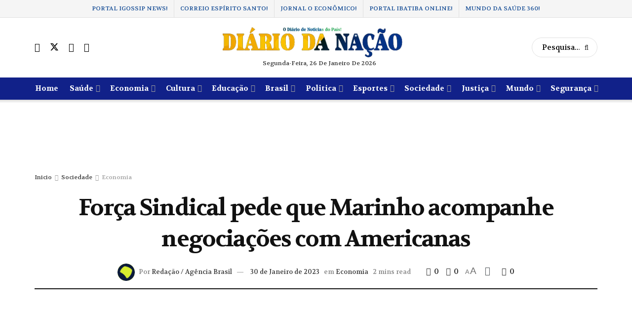

--- FILE ---
content_type: text/html; charset=UTF-8
request_url: https://diariodanacao.com.br/sociedade/economia/forca-sindical-pede-que-marinho-acompanhe-negociacoes-com-americanas/
body_size: 85548
content:
<!doctype html>
<!--[if lt IE 7]> <html class="no-js lt-ie9 lt-ie8 lt-ie7" lang="pt-PT"> <![endif]-->
<!--[if IE 7]>    <html class="no-js lt-ie9 lt-ie8" lang="pt-PT"> <![endif]-->
<!--[if IE 8]>    <html class="no-js lt-ie9" lang="pt-PT"> <![endif]-->
<!--[if IE 9]>    <html class="no-js lt-ie10" lang="pt-PT"> <![endif]-->
<!--[if gt IE 8]><!--> <html class="no-js" lang="pt-PT"> <!--<![endif]-->
<head>
    <meta http-equiv="Content-Type" content="text/html; charset=UTF-8" />
    <meta name='viewport' content='width=device-width, initial-scale=1, user-scalable=yes' />
    <link rel="profile" href="http://gmpg.org/xfn/11" />
    <link rel="pingback" href="https://diariodanacao.com.br/xmlrpc.php" />
    <title>Força Sindical pede que Marinho acompanhe negociações com Americanas - O Diário de Notícias do País!</title>
<meta property="og:type" content="article">
<meta property="og:title" content="Força Sindical pede que Marinho acompanhe negociações com Americanas">
<meta property="og:site_name" content="O Diário de Notícias do País!">
<meta property="og:description" content="Em reunião hoje (30) com lideranças da Força Sindical, os ministros do Trabalho, Luiz Marinho, e da Previdência, Carlos Lupi,">
<meta property="og:url" content="https://diariodanacao.com.br/sociedade/economia/forca-sindical-pede-que-marinho-acompanhe-negociacoes-com-americanas/">
<meta property="og:locale" content="pt_PT">
<meta property="article:published_time" content="2023-01-30T22:49:16-03:00">
<meta property="article:modified_time" content="2023-01-30T22:49:16-03:00">
<meta property="article:author" content="https://www.facebook.com/agenciabrasil.ebc/">
<meta property="article:section" content="Economia">
<meta property="article:tag" content="americanas">
<meta property="article:tag" content="Carlos Lupi">
<meta property="article:tag" content="Centrais Sindicais">
<meta property="article:tag" content="Economia">
<meta property="article:tag" content="Emprego">
<meta property="article:tag" content="Força Sindical">
<meta property="article:tag" content="Luiz Marinho">
<meta property="article:tag" content="ministério da Previdência">
<meta property="article:tag" content="Ministério do Trabalho">
<meta property="article:tag" content="Recuperação Judicial">
<meta property="article:tag" content="Trabalho">
<meta name="twitter:card" content="summary_large_image">
<meta name="twitter:title" content="Força Sindical pede que Marinho acompanhe negociações com Americanas">
<meta name="twitter:description" content="Em reunião hoje (30) com lideranças da Força Sindical, os ministros do Trabalho, Luiz Marinho, e da Previdência, Carlos Lupi,">
<meta name="twitter:url" content="https://diariodanacao.com.br/sociedade/economia/forca-sindical-pede-que-marinho-acompanhe-negociacoes-com-americanas/">
<meta name="twitter:site" content="https://twitter.com/agenciabrasil">
			<script type="text/javascript">
			  var jnews_ajax_url = '/?ajax-request=jnews'
			</script>
			<script type="text/javascript">;window.jnews=window.jnews||{},window.jnews.library=window.jnews.library||{},window.jnews.library=function(){"use strict";var e=this;e.win=window,e.doc=document,e.noop=function(){},e.globalBody=e.doc.getElementsByTagName("body")[0],e.globalBody=e.globalBody?e.globalBody:e.doc,e.win.jnewsDataStorage=e.win.jnewsDataStorage||{_storage:new WeakMap,put:function(e,t,n){this._storage.has(e)||this._storage.set(e,new Map),this._storage.get(e).set(t,n)},get:function(e,t){return this._storage.get(e).get(t)},has:function(e,t){return this._storage.has(e)&&this._storage.get(e).has(t)},remove:function(e,t){var n=this._storage.get(e).delete(t);return 0===!this._storage.get(e).size&&this._storage.delete(e),n}},e.windowWidth=function(){return e.win.innerWidth||e.docEl.clientWidth||e.globalBody.clientWidth},e.windowHeight=function(){return e.win.innerHeight||e.docEl.clientHeight||e.globalBody.clientHeight},e.requestAnimationFrame=e.win.requestAnimationFrame||e.win.webkitRequestAnimationFrame||e.win.mozRequestAnimationFrame||e.win.msRequestAnimationFrame||window.oRequestAnimationFrame||function(e){return setTimeout(e,1e3/60)},e.cancelAnimationFrame=e.win.cancelAnimationFrame||e.win.webkitCancelAnimationFrame||e.win.webkitCancelRequestAnimationFrame||e.win.mozCancelAnimationFrame||e.win.msCancelRequestAnimationFrame||e.win.oCancelRequestAnimationFrame||function(e){clearTimeout(e)},e.classListSupport="classList"in document.createElement("_"),e.hasClass=e.classListSupport?function(e,t){return e.classList.contains(t)}:function(e,t){return e.className.indexOf(t)>=0},e.addClass=e.classListSupport?function(t,n){e.hasClass(t,n)||t.classList.add(n)}:function(t,n){e.hasClass(t,n)||(t.className+=" "+n)},e.removeClass=e.classListSupport?function(t,n){e.hasClass(t,n)&&t.classList.remove(n)}:function(t,n){e.hasClass(t,n)&&(t.className=t.className.replace(n,""))},e.objKeys=function(e){var t=[];for(var n in e)Object.prototype.hasOwnProperty.call(e,n)&&t.push(n);return t},e.isObjectSame=function(e,t){var n=!0;return JSON.stringify(e)!==JSON.stringify(t)&&(n=!1),n},e.extend=function(){for(var e,t,n,o=arguments[0]||{},i=1,a=arguments.length;i<a;i++)if(null!==(e=arguments[i]))for(t in e)o!==(n=e[t])&&void 0!==n&&(o[t]=n);return o},e.dataStorage=e.win.jnewsDataStorage,e.isVisible=function(e){return 0!==e.offsetWidth&&0!==e.offsetHeight||e.getBoundingClientRect().length},e.getHeight=function(e){return e.offsetHeight||e.clientHeight||e.getBoundingClientRect().height},e.getWidth=function(e){return e.offsetWidth||e.clientWidth||e.getBoundingClientRect().width},e.supportsPassive=!1;try{var t=Object.defineProperty({},"passive",{get:function(){e.supportsPassive=!0}});"createEvent"in e.doc?e.win.addEventListener("test",null,t):"fireEvent"in e.doc&&e.win.attachEvent("test",null)}catch(e){}e.passiveOption=!!e.supportsPassive&&{passive:!0},e.setStorage=function(e,t){e="jnews-"+e;var n={expired:Math.floor(((new Date).getTime()+432e5)/1e3)};t=Object.assign(n,t);localStorage.setItem(e,JSON.stringify(t))},e.getStorage=function(e){e="jnews-"+e;var t=localStorage.getItem(e);return null!==t&&0<t.length?JSON.parse(localStorage.getItem(e)):{}},e.expiredStorage=function(){var t,n="jnews-";for(var o in localStorage)o.indexOf(n)>-1&&"undefined"!==(t=e.getStorage(o.replace(n,""))).expired&&t.expired<Math.floor((new Date).getTime()/1e3)&&localStorage.removeItem(o)},e.addEvents=function(t,n,o){for(var i in n){var a=["touchstart","touchmove"].indexOf(i)>=0&&!o&&e.passiveOption;"createEvent"in e.doc?t.addEventListener(i,n[i],a):"fireEvent"in e.doc&&t.attachEvent("on"+i,n[i])}},e.removeEvents=function(t,n){for(var o in n)"createEvent"in e.doc?t.removeEventListener(o,n[o]):"fireEvent"in e.doc&&t.detachEvent("on"+o,n[o])},e.triggerEvents=function(t,n,o){var i;o=o||{detail:null};return"createEvent"in e.doc?(!(i=e.doc.createEvent("CustomEvent")||new CustomEvent(n)).initCustomEvent||i.initCustomEvent(n,!0,!1,o),void t.dispatchEvent(i)):"fireEvent"in e.doc?((i=e.doc.createEventObject()).eventType=n,void t.fireEvent("on"+i.eventType,i)):void 0},e.getParents=function(t,n){void 0===n&&(n=e.doc);for(var o=[],i=t.parentNode,a=!1;!a;)if(i){var r=i;r.querySelectorAll(n).length?a=!0:(o.push(r),i=r.parentNode)}else o=[],a=!0;return o},e.forEach=function(e,t,n){for(var o=0,i=e.length;o<i;o++)t.call(n,e[o],o)},e.getText=function(e){return e.innerText||e.textContent},e.setText=function(e,t){var n="object"==typeof t?t.innerText||t.textContent:t;e.innerText&&(e.innerText=n),e.textContent&&(e.textContent=n)},e.httpBuildQuery=function(t){return e.objKeys(t).reduce(function t(n){var o=arguments.length>1&&void 0!==arguments[1]?arguments[1]:null;return function(i,a){var r=n[a];a=encodeURIComponent(a);var s=o?"".concat(o,"[").concat(a,"]"):a;return null==r||"function"==typeof r?(i.push("".concat(s,"=")),i):["number","boolean","string"].includes(typeof r)?(i.push("".concat(s,"=").concat(encodeURIComponent(r))),i):(i.push(e.objKeys(r).reduce(t(r,s),[]).join("&")),i)}}(t),[]).join("&")},e.get=function(t,n,o,i){return o="function"==typeof o?o:e.noop,e.ajax("GET",t,n,o,i)},e.post=function(t,n,o,i){return o="function"==typeof o?o:e.noop,e.ajax("POST",t,n,o,i)},e.ajax=function(t,n,o,i,a){var r=new XMLHttpRequest,s=n,c=e.httpBuildQuery(o);if(t=-1!=["GET","POST"].indexOf(t)?t:"GET",r.open(t,s+("GET"==t?"?"+c:""),!0),"POST"==t&&r.setRequestHeader("Content-type","application/x-www-form-urlencoded"),r.setRequestHeader("X-Requested-With","XMLHttpRequest"),r.onreadystatechange=function(){4===r.readyState&&200<=r.status&&300>r.status&&"function"==typeof i&&i.call(void 0,r.response)},void 0!==a&&!a){return{xhr:r,send:function(){r.send("POST"==t?c:null)}}}return r.send("POST"==t?c:null),{xhr:r}},e.scrollTo=function(t,n,o){function i(e,t,n){this.start=this.position(),this.change=e-this.start,this.currentTime=0,this.increment=20,this.duration=void 0===n?500:n,this.callback=t,this.finish=!1,this.animateScroll()}return Math.easeInOutQuad=function(e,t,n,o){return(e/=o/2)<1?n/2*e*e+t:-n/2*(--e*(e-2)-1)+t},i.prototype.stop=function(){this.finish=!0},i.prototype.move=function(t){e.doc.documentElement.scrollTop=t,e.globalBody.parentNode.scrollTop=t,e.globalBody.scrollTop=t},i.prototype.position=function(){return e.doc.documentElement.scrollTop||e.globalBody.parentNode.scrollTop||e.globalBody.scrollTop},i.prototype.animateScroll=function(){this.currentTime+=this.increment;var t=Math.easeInOutQuad(this.currentTime,this.start,this.change,this.duration);this.move(t),this.currentTime<this.duration&&!this.finish?e.requestAnimationFrame.call(e.win,this.animateScroll.bind(this)):this.callback&&"function"==typeof this.callback&&this.callback()},new i(t,n,o)},e.unwrap=function(t){var n,o=t;e.forEach(t,(function(e,t){n?n+=e:n=e})),o.replaceWith(n)},e.performance={start:function(e){performance.mark(e+"Start")},stop:function(e){performance.mark(e+"End"),performance.measure(e,e+"Start",e+"End")}},e.fps=function(){var t=0,n=0,o=0;!function(){var i=t=0,a=0,r=0,s=document.getElementById("fpsTable"),c=function(t){void 0===document.getElementsByTagName("body")[0]?e.requestAnimationFrame.call(e.win,(function(){c(t)})):document.getElementsByTagName("body")[0].appendChild(t)};null===s&&((s=document.createElement("div")).style.position="fixed",s.style.top="120px",s.style.left="10px",s.style.width="100px",s.style.height="20px",s.style.border="1px solid black",s.style.fontSize="11px",s.style.zIndex="100000",s.style.backgroundColor="white",s.id="fpsTable",c(s));var l=function(){o++,n=Date.now(),(a=(o/(r=(n-t)/1e3)).toPrecision(2))!=i&&(i=a,s.innerHTML=i+"fps"),1<r&&(t=n,o=0),e.requestAnimationFrame.call(e.win,l)};l()}()},e.instr=function(e,t){for(var n=0;n<t.length;n++)if(-1!==e.toLowerCase().indexOf(t[n].toLowerCase()))return!0},e.winLoad=function(t,n){function o(o){if("complete"===e.doc.readyState||"interactive"===e.doc.readyState)return!o||n?setTimeout(t,n||1):t(o),1}o()||e.addEvents(e.win,{load:o})},e.docReady=function(t,n){function o(o){if("complete"===e.doc.readyState||"interactive"===e.doc.readyState)return!o||n?setTimeout(t,n||1):t(o),1}o()||e.addEvents(e.doc,{DOMContentLoaded:o})},e.fireOnce=function(){e.docReady((function(){e.assets=e.assets||[],e.assets.length&&(e.boot(),e.load_assets())}),50)},e.boot=function(){e.length&&e.doc.querySelectorAll("style[media]").forEach((function(e){"not all"==e.getAttribute("media")&&e.removeAttribute("media")}))},e.create_js=function(t,n){var o=e.doc.createElement("script");switch(o.setAttribute("src",t),n){case"defer":o.setAttribute("defer",!0);break;case"async":o.setAttribute("async",!0);break;case"deferasync":o.setAttribute("defer",!0),o.setAttribute("async",!0)}e.globalBody.appendChild(o)},e.load_assets=function(){"object"==typeof e.assets&&e.forEach(e.assets.slice(0),(function(t,n){var o="";t.defer&&(o+="defer"),t.async&&(o+="async"),e.create_js(t.url,o);var i=e.assets.indexOf(t);i>-1&&e.assets.splice(i,1)})),e.assets=jnewsoption.au_scripts=window.jnewsads=[]},e.setCookie=function(e,t,n){var o="";if(n){var i=new Date;i.setTime(i.getTime()+24*n*60*60*1e3),o="; expires="+i.toUTCString()}document.cookie=e+"="+(t||"")+o+"; path=/"},e.getCookie=function(e){for(var t=e+"=",n=document.cookie.split(";"),o=0;o<n.length;o++){for(var i=n[o];" "==i.charAt(0);)i=i.substring(1,i.length);if(0==i.indexOf(t))return i.substring(t.length,i.length)}return null},e.eraseCookie=function(e){document.cookie=e+"=; Path=/; Expires=Thu, 01 Jan 1970 00:00:01 GMT;"},e.docReady((function(){e.globalBody=e.globalBody==e.doc?e.doc.getElementsByTagName("body")[0]:e.globalBody,e.globalBody=e.globalBody?e.globalBody:e.doc})),e.winLoad((function(){e.winLoad((function(){var t=!1;if(void 0!==window.jnewsadmin)if(void 0!==window.file_version_checker){var n=e.objKeys(window.file_version_checker);n.length?n.forEach((function(e){t||"10.0.4"===window.file_version_checker[e]||(t=!0)})):t=!0}else t=!0;t&&(window.jnewsHelper.getMessage(),window.jnewsHelper.getNotice())}),2500)}))},window.jnews.library=new window.jnews.library;</script><!-- Jetpack Site Verification Tags -->
<meta name="google-site-verification" content="FL7EqnCIVWWlVlgiWj8nX0p6urua7LZbVQ5KFZnhsA8" />
<meta name="description" content="Em reunião hoje (30) com lideranças da Força Sindical, os ministros do Trabalho, Luiz Marinho, e da Previdência, Carlos Lupi, discutiram a situação dos empregos dos trabalhadores da rede de varejo Americanas. A empresa teve o pedido de recuperação judicial aprovado no dia 19 de janeiro. Os sindicalistas querem participação direta&hellip;">
<meta name="robots" content="index, follow, max-snippet:-1, max-image-preview:large, max-video-preview:-1">
<link rel="canonical" href="https://diariodanacao.com.br/sociedade/economia/forca-sindical-pede-que-marinho-acompanhe-negociacoes-com-americanas/">
<meta property="og:url" content="https://diariodanacao.com.br/sociedade/economia/forca-sindical-pede-que-marinho-acompanhe-negociacoes-com-americanas/">
<meta property="og:site_name" content="O Diário de Notícias do País!">
<meta property="og:locale" content="pt_PT">
<meta property="og:type" content="article">
<meta property="article:author" content="https://www.facebook.com/DiarioDaNacao/">
<meta property="article:publisher" content="https://www.facebook.com/DiarioDaNacao/">
<meta property="article:section" content="Economia">
<meta property="article:tag" content="americanas">
<meta property="article:tag" content="Carlos Lupi">
<meta property="article:tag" content="Centrais Sindicais">
<meta property="article:tag" content="Economia">
<meta property="article:tag" content="Emprego">
<meta property="article:tag" content="Força Sindical">
<meta property="article:tag" content="Luiz Marinho">
<meta property="article:tag" content="ministério da Previdência">
<meta property="article:tag" content="Ministério do Trabalho">
<meta property="article:tag" content="Recuperação Judicial">
<meta property="article:tag" content="Trabalho">
<meta property="og:title" content="Força Sindical pede que Marinho acompanhe negociações com Americanas - O Diário de Notícias do País!">
<meta property="og:description" content="Em reunião hoje (30) com lideranças da Força Sindical, os ministros do Trabalho, Luiz Marinho, e da Previdência, Carlos Lupi, discutiram a situação dos empregos dos trabalhadores da rede de varejo Americanas. A empresa teve o pedido de recuperação judicial aprovado no dia 19 de janeiro. Os sindicalistas querem participação direta&hellip;">
<meta property="og:image" content="https://diariodanacao.com.br/wp-content/uploads/2023/10/cropped-logo-diario-da-nacao-face2.jpg">
<meta property="og:image:secure_url" content="https://diariodanacao.com.br/wp-content/uploads/2023/10/cropped-logo-diario-da-nacao-face2.jpg">
<meta property="og:image:width" content="512">
<meta property="og:image:height" content="512">
<meta property="fb:pages" content="834582076609523">
<meta property="fb:app_id" content="6569359496426140">
<meta name="twitter:card" content="summary">
<meta name="twitter:creator" content="@https://twitter.com/agenciabrasil">
<meta name="twitter:title" content="Força Sindical pede que Marinho acompanhe negociações com Americanas - O Diário de Notícias do País!">
<meta name="twitter:description" content="Em reunião hoje (30) com lideranças da Força Sindical, os ministros do Trabalho, Luiz Marinho, e da Previdência, Carlos Lupi, discutiram a situação dos empregos dos trabalhadores da rede de varejo Americanas. A empresa teve o pedido de recuperação judicial aprovado no dia 19 de janeiro. Os sindicalistas querem participação direta&hellip;">
<meta name="twitter:image" content="https://diariodanacao.com.br/wp-content/uploads/2023/10/cropped-logo-diario-da-nacao-face2.jpg">
<link rel='dns-prefetch' href='//www.googletagmanager.com' />
<link rel='dns-prefetch' href='//stats.wp.com' />
<link rel='dns-prefetch' href='//fonts.googleapis.com' />
<link rel='preconnect' href='https://fonts.gstatic.com' />
<link rel="alternate" type="application/rss+xml" title="O Diário de Notícias do País! &raquo; Feed" href="https://diariodanacao.com.br/feed/" />
<link rel="alternate" type="application/rss+xml" title="O Diário de Notícias do País! &raquo; Feed de comentários" href="https://diariodanacao.com.br/comments/feed/" />
<link rel="alternate" type="application/rss+xml" title="Feed de comentários de O Diário de Notícias do País! &raquo; Força Sindical pede que Marinho acompanhe negociações com Americanas" href="https://diariodanacao.com.br/sociedade/economia/forca-sindical-pede-que-marinho-acompanhe-negociacoes-com-americanas/feed/" />
<link rel="alternate" title="oEmbed (JSON)" type="application/json+oembed" href="https://diariodanacao.com.br/wp-json/oembed/1.0/embed?url=https%3A%2F%2Fdiariodanacao.com.br%2Fsociedade%2Feconomia%2Fforca-sindical-pede-que-marinho-acompanhe-negociacoes-com-americanas%2F" />
<link rel="alternate" title="oEmbed (XML)" type="text/xml+oembed" href="https://diariodanacao.com.br/wp-json/oembed/1.0/embed?url=https%3A%2F%2Fdiariodanacao.com.br%2Fsociedade%2Feconomia%2Fforca-sindical-pede-que-marinho-acompanhe-negociacoes-com-americanas%2F&#038;format=xml" />

<!-- Open Graph Meta Tags -->
<meta property="og:title" content="Força Sindical pede que Marinho acompanhe negociações com Americanas">
<meta property="og:description" content="Em reunião hoje (30) com lideranças da Força Sindical, os ministros do Trabalho, Luiz Marinho, e da Previdência, Carlos Lupi, discutiram a situação dos empregos dos trabalhadores da rede de varejo Americanas. A empresa teve o pedido de recuperação judicial aprovado no dia 19 de janeiro. Os sindicalistas querem participação direta do Ministério do Trabalho nas [&hellip;]">
<meta property="og:url" content="https://diariodanacao.com.br/sociedade/economia/forca-sindical-pede-que-marinho-acompanhe-negociacoes-com-americanas/">
<meta property="og:type" content="article">
<meta property="og:image" content="https://correioespiritosanto.com.br/wp-content/uploads/2025/07/correio-espirito-santo-3.webp">
<meta property="og:image:width" content="1200">
<meta property="og:image:height" content="630">
<meta property="og:site_name" content="O Diário de Notícias do País!">
<meta property="article:author" content="Redação / Agência Brasil">
<meta property="og:locale" content="pt_PT">
<meta name="twitter:card" content="summary_large_image">
<meta name="twitter:title" content="Força Sindical pede que Marinho acompanhe negociações com Americanas">
<meta name="twitter:description" content="Em reunião hoje (30) com lideranças da Força Sindical, os ministros do Trabalho, Luiz Marinho, e da Previdência, Carlos Lupi, discutiram a situação dos empregos dos trabalhadores da rede de varejo Americanas. A empresa teve o pedido de recuperação judicial aprovado no dia 19 de janeiro. Os sindicalistas querem participação direta do Ministério do Trabalho nas [&hellip;]">
<meta name="twitter:image" content="https://correioespiritosanto.com.br/wp-content/uploads/2025/07/correio-espirito-santo-3.webp">
<!-- /Open Graph Meta Tags -->
<style id='wp-img-auto-sizes-contain-inline-css' type='text/css'>
img:is([sizes=auto i],[sizes^="auto," i]){contain-intrinsic-size:3000px 1500px}
/*# sourceURL=wp-img-auto-sizes-contain-inline-css */
</style>

<style id='wp-emoji-styles-inline-css' type='text/css'>

	img.wp-smiley, img.emoji {
		display: inline !important;
		border: none !important;
		box-shadow: none !important;
		height: 1em !important;
		width: 1em !important;
		margin: 0 0.07em !important;
		vertical-align: -0.1em !important;
		background: none !important;
		padding: 0 !important;
	}
/*# sourceURL=wp-emoji-styles-inline-css */
</style>
<link rel='stylesheet' id='wp-block-library-css' href='https://diariodanacao.com.br/wp-includes/css/dist/block-library/style.min.css?ver=f2d60e6c79dfea73e112b00ea5645e11' type='text/css' media='all' />
<style id='global-styles-inline-css' type='text/css'>
:root{--wp--preset--aspect-ratio--square: 1;--wp--preset--aspect-ratio--4-3: 4/3;--wp--preset--aspect-ratio--3-4: 3/4;--wp--preset--aspect-ratio--3-2: 3/2;--wp--preset--aspect-ratio--2-3: 2/3;--wp--preset--aspect-ratio--16-9: 16/9;--wp--preset--aspect-ratio--9-16: 9/16;--wp--preset--color--black: #000000;--wp--preset--color--cyan-bluish-gray: #abb8c3;--wp--preset--color--white: #ffffff;--wp--preset--color--pale-pink: #f78da7;--wp--preset--color--vivid-red: #cf2e2e;--wp--preset--color--luminous-vivid-orange: #ff6900;--wp--preset--color--luminous-vivid-amber: #fcb900;--wp--preset--color--light-green-cyan: #7bdcb5;--wp--preset--color--vivid-green-cyan: #00d084;--wp--preset--color--pale-cyan-blue: #8ed1fc;--wp--preset--color--vivid-cyan-blue: #0693e3;--wp--preset--color--vivid-purple: #9b51e0;--wp--preset--gradient--vivid-cyan-blue-to-vivid-purple: linear-gradient(135deg,rgb(6,147,227) 0%,rgb(155,81,224) 100%);--wp--preset--gradient--light-green-cyan-to-vivid-green-cyan: linear-gradient(135deg,rgb(122,220,180) 0%,rgb(0,208,130) 100%);--wp--preset--gradient--luminous-vivid-amber-to-luminous-vivid-orange: linear-gradient(135deg,rgb(252,185,0) 0%,rgb(255,105,0) 100%);--wp--preset--gradient--luminous-vivid-orange-to-vivid-red: linear-gradient(135deg,rgb(255,105,0) 0%,rgb(207,46,46) 100%);--wp--preset--gradient--very-light-gray-to-cyan-bluish-gray: linear-gradient(135deg,rgb(238,238,238) 0%,rgb(169,184,195) 100%);--wp--preset--gradient--cool-to-warm-spectrum: linear-gradient(135deg,rgb(74,234,220) 0%,rgb(151,120,209) 20%,rgb(207,42,186) 40%,rgb(238,44,130) 60%,rgb(251,105,98) 80%,rgb(254,248,76) 100%);--wp--preset--gradient--blush-light-purple: linear-gradient(135deg,rgb(255,206,236) 0%,rgb(152,150,240) 100%);--wp--preset--gradient--blush-bordeaux: linear-gradient(135deg,rgb(254,205,165) 0%,rgb(254,45,45) 50%,rgb(107,0,62) 100%);--wp--preset--gradient--luminous-dusk: linear-gradient(135deg,rgb(255,203,112) 0%,rgb(199,81,192) 50%,rgb(65,88,208) 100%);--wp--preset--gradient--pale-ocean: linear-gradient(135deg,rgb(255,245,203) 0%,rgb(182,227,212) 50%,rgb(51,167,181) 100%);--wp--preset--gradient--electric-grass: linear-gradient(135deg,rgb(202,248,128) 0%,rgb(113,206,126) 100%);--wp--preset--gradient--midnight: linear-gradient(135deg,rgb(2,3,129) 0%,rgb(40,116,252) 100%);--wp--preset--font-size--small: 13px;--wp--preset--font-size--medium: 20px;--wp--preset--font-size--large: 36px;--wp--preset--font-size--x-large: 42px;--wp--preset--spacing--20: 0.44rem;--wp--preset--spacing--30: 0.67rem;--wp--preset--spacing--40: 1rem;--wp--preset--spacing--50: 1.5rem;--wp--preset--spacing--60: 2.25rem;--wp--preset--spacing--70: 3.38rem;--wp--preset--spacing--80: 5.06rem;--wp--preset--shadow--natural: 6px 6px 9px rgba(0, 0, 0, 0.2);--wp--preset--shadow--deep: 12px 12px 50px rgba(0, 0, 0, 0.4);--wp--preset--shadow--sharp: 6px 6px 0px rgba(0, 0, 0, 0.2);--wp--preset--shadow--outlined: 6px 6px 0px -3px rgb(255, 255, 255), 6px 6px rgb(0, 0, 0);--wp--preset--shadow--crisp: 6px 6px 0px rgb(0, 0, 0);}:where(.is-layout-flex){gap: 0.5em;}:where(.is-layout-grid){gap: 0.5em;}body .is-layout-flex{display: flex;}.is-layout-flex{flex-wrap: wrap;align-items: center;}.is-layout-flex > :is(*, div){margin: 0;}body .is-layout-grid{display: grid;}.is-layout-grid > :is(*, div){margin: 0;}:where(.wp-block-columns.is-layout-flex){gap: 2em;}:where(.wp-block-columns.is-layout-grid){gap: 2em;}:where(.wp-block-post-template.is-layout-flex){gap: 1.25em;}:where(.wp-block-post-template.is-layout-grid){gap: 1.25em;}.has-black-color{color: var(--wp--preset--color--black) !important;}.has-cyan-bluish-gray-color{color: var(--wp--preset--color--cyan-bluish-gray) !important;}.has-white-color{color: var(--wp--preset--color--white) !important;}.has-pale-pink-color{color: var(--wp--preset--color--pale-pink) !important;}.has-vivid-red-color{color: var(--wp--preset--color--vivid-red) !important;}.has-luminous-vivid-orange-color{color: var(--wp--preset--color--luminous-vivid-orange) !important;}.has-luminous-vivid-amber-color{color: var(--wp--preset--color--luminous-vivid-amber) !important;}.has-light-green-cyan-color{color: var(--wp--preset--color--light-green-cyan) !important;}.has-vivid-green-cyan-color{color: var(--wp--preset--color--vivid-green-cyan) !important;}.has-pale-cyan-blue-color{color: var(--wp--preset--color--pale-cyan-blue) !important;}.has-vivid-cyan-blue-color{color: var(--wp--preset--color--vivid-cyan-blue) !important;}.has-vivid-purple-color{color: var(--wp--preset--color--vivid-purple) !important;}.has-black-background-color{background-color: var(--wp--preset--color--black) !important;}.has-cyan-bluish-gray-background-color{background-color: var(--wp--preset--color--cyan-bluish-gray) !important;}.has-white-background-color{background-color: var(--wp--preset--color--white) !important;}.has-pale-pink-background-color{background-color: var(--wp--preset--color--pale-pink) !important;}.has-vivid-red-background-color{background-color: var(--wp--preset--color--vivid-red) !important;}.has-luminous-vivid-orange-background-color{background-color: var(--wp--preset--color--luminous-vivid-orange) !important;}.has-luminous-vivid-amber-background-color{background-color: var(--wp--preset--color--luminous-vivid-amber) !important;}.has-light-green-cyan-background-color{background-color: var(--wp--preset--color--light-green-cyan) !important;}.has-vivid-green-cyan-background-color{background-color: var(--wp--preset--color--vivid-green-cyan) !important;}.has-pale-cyan-blue-background-color{background-color: var(--wp--preset--color--pale-cyan-blue) !important;}.has-vivid-cyan-blue-background-color{background-color: var(--wp--preset--color--vivid-cyan-blue) !important;}.has-vivid-purple-background-color{background-color: var(--wp--preset--color--vivid-purple) !important;}.has-black-border-color{border-color: var(--wp--preset--color--black) !important;}.has-cyan-bluish-gray-border-color{border-color: var(--wp--preset--color--cyan-bluish-gray) !important;}.has-white-border-color{border-color: var(--wp--preset--color--white) !important;}.has-pale-pink-border-color{border-color: var(--wp--preset--color--pale-pink) !important;}.has-vivid-red-border-color{border-color: var(--wp--preset--color--vivid-red) !important;}.has-luminous-vivid-orange-border-color{border-color: var(--wp--preset--color--luminous-vivid-orange) !important;}.has-luminous-vivid-amber-border-color{border-color: var(--wp--preset--color--luminous-vivid-amber) !important;}.has-light-green-cyan-border-color{border-color: var(--wp--preset--color--light-green-cyan) !important;}.has-vivid-green-cyan-border-color{border-color: var(--wp--preset--color--vivid-green-cyan) !important;}.has-pale-cyan-blue-border-color{border-color: var(--wp--preset--color--pale-cyan-blue) !important;}.has-vivid-cyan-blue-border-color{border-color: var(--wp--preset--color--vivid-cyan-blue) !important;}.has-vivid-purple-border-color{border-color: var(--wp--preset--color--vivid-purple) !important;}.has-vivid-cyan-blue-to-vivid-purple-gradient-background{background: var(--wp--preset--gradient--vivid-cyan-blue-to-vivid-purple) !important;}.has-light-green-cyan-to-vivid-green-cyan-gradient-background{background: var(--wp--preset--gradient--light-green-cyan-to-vivid-green-cyan) !important;}.has-luminous-vivid-amber-to-luminous-vivid-orange-gradient-background{background: var(--wp--preset--gradient--luminous-vivid-amber-to-luminous-vivid-orange) !important;}.has-luminous-vivid-orange-to-vivid-red-gradient-background{background: var(--wp--preset--gradient--luminous-vivid-orange-to-vivid-red) !important;}.has-very-light-gray-to-cyan-bluish-gray-gradient-background{background: var(--wp--preset--gradient--very-light-gray-to-cyan-bluish-gray) !important;}.has-cool-to-warm-spectrum-gradient-background{background: var(--wp--preset--gradient--cool-to-warm-spectrum) !important;}.has-blush-light-purple-gradient-background{background: var(--wp--preset--gradient--blush-light-purple) !important;}.has-blush-bordeaux-gradient-background{background: var(--wp--preset--gradient--blush-bordeaux) !important;}.has-luminous-dusk-gradient-background{background: var(--wp--preset--gradient--luminous-dusk) !important;}.has-pale-ocean-gradient-background{background: var(--wp--preset--gradient--pale-ocean) !important;}.has-electric-grass-gradient-background{background: var(--wp--preset--gradient--electric-grass) !important;}.has-midnight-gradient-background{background: var(--wp--preset--gradient--midnight) !important;}.has-small-font-size{font-size: var(--wp--preset--font-size--small) !important;}.has-medium-font-size{font-size: var(--wp--preset--font-size--medium) !important;}.has-large-font-size{font-size: var(--wp--preset--font-size--large) !important;}.has-x-large-font-size{font-size: var(--wp--preset--font-size--x-large) !important;}
/*# sourceURL=global-styles-inline-css */
</style>

<style id='classic-theme-styles-inline-css' type='text/css'>
/*! This file is auto-generated */
.wp-block-button__link{color:#fff;background-color:#32373c;border-radius:9999px;box-shadow:none;text-decoration:none;padding:calc(.667em + 2px) calc(1.333em + 2px);font-size:1.125em}.wp-block-file__button{background:#32373c;color:#fff;text-decoration:none}
/*# sourceURL=/wp-includes/css/classic-themes.min.css */
</style>
<link rel='stylesheet' id='gn-frontend-gnfollow-style-css' href='https://diariodanacao.com.br/wp-content/plugins/gn-publisher/assets/css/gn-frontend-gnfollow.min.css?ver=1.5.25' type='text/css' media='all' />
<link rel='stylesheet' id='coderevolution-front-css-css' href='https://diariodanacao.com.br/wp-content/plugins/rss-feed-post-generator-echo/styles/coderevolution-front.css?ver=5.4.8.1' type='text/css' media='all' />
<link rel='stylesheet' id='echo-thumbnail-css-css' href='https://diariodanacao.com.br/wp-content/plugins/rss-feed-post-generator-echo/styles/echo-thumbnail.css?ver=5.4.8.1' type='text/css' media='all' />
<link rel='stylesheet' id='js_composer_front-css' href='https://diariodanacao.com.br/wp-content/plugins/js_composer/assets/css/js_composer.min.css?ver=8.7.2' type='text/css' media='all' />
<link rel='stylesheet' id='jeg_customizer_font-css' href='//fonts.googleapis.com/css?family=Volkhov%3Aregular%2C700&#038;display=swap&#038;ver=1.3.0' type='text/css' media='all' />
<link rel='stylesheet' id='font-awesome-css' href='https://diariodanacao.com.br/wp-content/themes/jnews/assets/fonts/font-awesome/font-awesome.min.css?ver=12.0.0' type='text/css' media='all' />
<link rel='stylesheet' id='jnews-frontend-css' href='https://diariodanacao.com.br/wp-content/themes/jnews/assets/dist/frontend.min.css?ver=12.0.0' type='text/css' media='all' />
<link rel='stylesheet' id='jnews-js-composer-css' href='https://diariodanacao.com.br/wp-content/themes/jnews/assets/css/js-composer-frontend.css?ver=12.0.0' type='text/css' media='all' />
<link rel='stylesheet' id='jnews-style-css' href='https://diariodanacao.com.br/wp-content/themes/jnews/style.css?ver=12.0.0' type='text/css' media='all' />
<link rel='stylesheet' id='jnews-darkmode-css' href='https://diariodanacao.com.br/wp-content/themes/jnews/assets/css/darkmode.css?ver=12.0.0' type='text/css' media='all' />
<link rel='stylesheet' id='jnews-scheme-css' href='https://diariodanacao.com.br/wp-content/themes/jnews/data/import/newspaper/scheme.css?ver=12.0.0' type='text/css' media='all' />
<link rel='stylesheet' id='jnews-social-login-style-css' href='https://diariodanacao.com.br/wp-content/plugins/jnews-social-login/assets/css/plugin.css?ver=12.0.0' type='text/css' media='all' />
<link rel='stylesheet' id='jnews-select-share-css' href='https://diariodanacao.com.br/wp-content/plugins/jnews-social-share/assets/css/plugin.css' type='text/css' media='all' />
<link rel='stylesheet' id='jnews-weather-style-css' href='https://diariodanacao.com.br/wp-content/plugins/jnews-weather/assets/css/plugin.css?ver=12.0.0' type='text/css' media='all' />
<script type="text/javascript" src="https://diariodanacao.com.br/wp-includes/js/jquery/jquery.min.js?ver=3.7.1" id="jquery-core-js"></script>
<script type="text/javascript" src="https://diariodanacao.com.br/wp-includes/js/jquery/jquery-migrate.min.js?ver=3.4.1" id="jquery-migrate-js"></script>

<!-- Google tag (gtag.js) snippet added by Site Kit -->
<!-- Google Analytics snippet added by Site Kit -->
<script type="text/javascript" src="https://www.googletagmanager.com/gtag/js?id=GT-NM2GPXS" id="google_gtagjs-js" async></script>
<script type="text/javascript" id="google_gtagjs-js-after">
/* <![CDATA[ */
window.dataLayer = window.dataLayer || [];function gtag(){dataLayer.push(arguments);}
gtag("set","linker",{"domains":["diariodanacao.com.br"]});
gtag("js", new Date());
gtag("set", "developer_id.dZTNiMT", true);
gtag("config", "GT-NM2GPXS");
//# sourceURL=google_gtagjs-js-after
/* ]]> */
</script>
<script></script><link rel="https://api.w.org/" href="https://diariodanacao.com.br/wp-json/" /><link rel="alternate" title="JSON" type="application/json" href="https://diariodanacao.com.br/wp-json/wp/v2/posts/82754" /><link rel="EditURI" type="application/rsd+xml" title="RSD" href="https://diariodanacao.com.br/xmlrpc.php?rsd" />

<link rel='shortlink' href='https://diariodanacao.com.br/?p=82754' />
<meta name="generator" content="Site Kit by Google 1.168.0" />  <script src="https://cdn.onesignal.com/sdks/web/v16/OneSignalSDK.page.js" defer></script>
  <script>
          window.OneSignalDeferred = window.OneSignalDeferred || [];
          OneSignalDeferred.push(async function(OneSignal) {
            await OneSignal.init({
              appId: "",
              serviceWorkerOverrideForTypical: true,
              path: "https://diariodanacao.com.br/wp-content/plugins/onesignal-free-web-push-notifications/sdk_files/",
              serviceWorkerParam: { scope: "/wp-content/plugins/onesignal-free-web-push-notifications/sdk_files/push/onesignal/" },
              serviceWorkerPath: "OneSignalSDKWorker.js",
            });
          });

          // Unregister the legacy OneSignal service worker to prevent scope conflicts
          if (navigator.serviceWorker) {
            navigator.serviceWorker.getRegistrations().then((registrations) => {
              // Iterate through all registered service workers
              registrations.forEach((registration) => {
                // Check the script URL to identify the specific service worker
                if (registration.active && registration.active.scriptURL.includes('OneSignalSDKWorker.js.php')) {
                  // Unregister the service worker
                  registration.unregister().then((success) => {
                    if (success) {
                      console.log('OneSignalSW: Successfully unregistered:', registration.active.scriptURL);
                    } else {
                      console.log('OneSignalSW: Failed to unregister:', registration.active.scriptURL);
                    }
                  });
                }
              });
            }).catch((error) => {
              console.error('Error fetching service worker registrations:', error);
            });
        }
        </script>
	<style>img#wpstats{display:none}</style>
		<meta name="generator" content="Powered by WPBakery Page Builder - drag and drop page builder for WordPress."/>
<script type='application/ld+json'>{"@context":"http:\/\/schema.org","@type":"Organization","@id":"https:\/\/diariodanacao.com.br\/#organization","url":"https:\/\/diariodanacao.com.br\/","name":"","logo":{"@type":"ImageObject","url":""},"sameAs":["https:\/\/www.facebook.com\/DiarioDaNacao","https:\/\/twitter.com\/DiarioDaNacao","https:\/\/www.youtube.com\/DiarioDaNacao","https:\/\/www.instagram.com\/DiarioDaNacao"]}</script>
<script type='application/ld+json'>{"@context":"http:\/\/schema.org","@type":"WebSite","@id":"https:\/\/diariodanacao.com.br\/#website","url":"https:\/\/diariodanacao.com.br\/","name":"","potentialAction":{"@type":"SearchAction","target":"https:\/\/diariodanacao.com.br\/?s={search_term_string}","query-input":"required name=search_term_string"}}</script>
<link rel="icon" href="https://diariodanacao.com.br/wp-content/uploads/2023/10/cropped-logo-diario-da-nacao-face2-75x75.jpg" sizes="32x32" />
<link rel="icon" href="https://diariodanacao.com.br/wp-content/uploads/2023/10/cropped-logo-diario-da-nacao-face2-350x350.jpg" sizes="192x192" />
<link rel="apple-touch-icon" href="https://diariodanacao.com.br/wp-content/uploads/2023/10/cropped-logo-diario-da-nacao-face2-350x350.jpg" />
<meta name="msapplication-TileImage" content="https://diariodanacao.com.br/wp-content/uploads/2023/10/cropped-logo-diario-da-nacao-face2-350x350.jpg" />
<style id="jeg_dynamic_css" type="text/css" data-type="jeg_custom-css">@media only screen and (min-width : 1200px) { .container, .jeg_vc_content > .vc_row, .jeg_vc_content > .wpb-content-wrapper > .vc_row, .jeg_vc_content > .vc_element > .vc_row, .jeg_vc_content > .wpb-content-wrapper > .vc_element > .vc_row, .jeg_vc_content > .vc_row[data-vc-full-width="true"]:not([data-vc-stretch-content="true"]) > .jeg-vc-wrapper, .jeg_vc_content > .wpb-content-wrapper > .vc_row[data-vc-full-width="true"]:not([data-vc-stretch-content="true"]) > .jeg-vc-wrapper, .jeg_vc_content > .vc_element > .vc_row[data-vc-full-width="true"]:not([data-vc-stretch-content="true"]) > .jeg-vc-wrapper, .jeg_vc_content > .wpb-content-wrapper > .vc_element > .vc_row[data-vc-full-width="true"]:not([data-vc-stretch-content="true"]) > .jeg-vc-wrapper, .elementor-section.elementor-section-boxed > .elementor-container { max-width : 1170px; } .e-con-boxed.e-parent { --content-width : 1170px; }  } @media only screen and (min-width : 1441px) { .container, .jeg_vc_content > .vc_row, .jeg_vc_content > .wpb-content-wrapper > .vc_row, .jeg_vc_content > .vc_element > .vc_row, .jeg_vc_content > .wpb-content-wrapper > .vc_element > .vc_row, .jeg_vc_content > .vc_row[data-vc-full-width="true"]:not([data-vc-stretch-content="true"]) > .jeg-vc-wrapper, .jeg_vc_content > .wpb-content-wrapper > .vc_row[data-vc-full-width="true"]:not([data-vc-stretch-content="true"]) > .jeg-vc-wrapper, .jeg_vc_content > .vc_element > .vc_row[data-vc-full-width="true"]:not([data-vc-stretch-content="true"]) > .jeg-vc-wrapper, .jeg_vc_content > .wpb-content-wrapper > .vc_element > .vc_row[data-vc-full-width="true"]:not([data-vc-stretch-content="true"]) > .jeg-vc-wrapper , .elementor-section.elementor-section-boxed > .elementor-container { max-width : 1170px; } .e-con-boxed.e-parent { --content-width : 1170px; }  } body { --j-body-color : #333333; --j-accent-color : #174e96; --j-alt-color : #174259; --j-heading-color : #111111; } body,.jeg_newsfeed_list .tns-outer .tns-controls button,.jeg_filter_button,.owl-carousel .owl-nav div,.jeg_readmore,.jeg_hero_style_7 .jeg_post_meta a,.widget_calendar thead th,.widget_calendar tfoot a,.jeg_socialcounter a,.entry-header .jeg_meta_like a,.entry-header .jeg_meta_comment a,.entry-header .jeg_meta_donation a,.entry-header .jeg_meta_bookmark a,.entry-content tbody tr:hover,.entry-content th,.jeg_splitpost_nav li:hover a,#breadcrumbs a,.jeg_author_socials a:hover,.jeg_footer_content a,.jeg_footer_bottom a,.jeg_cartcontent,.woocommerce .woocommerce-breadcrumb a { color : #333333; } a, .jeg_menu_style_5>li>a:hover, .jeg_menu_style_5>li.sfHover>a, .jeg_menu_style_5>li.current-menu-item>a, .jeg_menu_style_5>li.current-menu-ancestor>a, .jeg_navbar .jeg_menu:not(.jeg_main_menu)>li>a:hover, .jeg_midbar .jeg_menu:not(.jeg_main_menu)>li>a:hover, .jeg_side_tabs li.active, .jeg_block_heading_5 strong, .jeg_block_heading_6 strong, .jeg_block_heading_7 strong, .jeg_block_heading_8 strong, .jeg_subcat_list li a:hover, .jeg_subcat_list li button:hover, .jeg_pl_lg_7 .jeg_thumb .jeg_post_category a, .jeg_pl_xs_2:before, .jeg_pl_xs_4 .jeg_postblock_content:before, .jeg_postblock .jeg_post_title a:hover, .jeg_hero_style_6 .jeg_post_title a:hover, .jeg_sidefeed .jeg_pl_xs_3 .jeg_post_title a:hover, .widget_jnews_popular .jeg_post_title a:hover, .jeg_meta_author a, .widget_archive li a:hover, .widget_pages li a:hover, .widget_meta li a:hover, .widget_recent_entries li a:hover, .widget_rss li a:hover, .widget_rss cite, .widget_categories li a:hover, .widget_categories li.current-cat>a, #breadcrumbs a:hover, .jeg_share_count .counts, .commentlist .bypostauthor>.comment-body>.comment-author>.fn, span.required, .jeg_review_title, .bestprice .price, .authorlink a:hover, .jeg_vertical_playlist .jeg_video_playlist_play_icon, .jeg_vertical_playlist .jeg_video_playlist_item.active .jeg_video_playlist_thumbnail:before, .jeg_horizontal_playlist .jeg_video_playlist_play, .woocommerce li.product .pricegroup .button, .widget_display_forums li a:hover, .widget_display_topics li:before, .widget_display_replies li:before, .widget_display_views li:before, .bbp-breadcrumb a:hover, .jeg_mobile_menu li.sfHover>a, .jeg_mobile_menu li a:hover, .split-template-6 .pagenum, .jeg_mobile_menu_style_5>li>a:hover, .jeg_mobile_menu_style_5>li.sfHover>a, .jeg_mobile_menu_style_5>li.current-menu-item>a, .jeg_mobile_menu_style_5>li.current-menu-ancestor>a, .jeg_mobile_menu.jeg_menu_dropdown li.open > div > a ,.jeg_menu_dropdown.language-swicher .sub-menu li a:hover { color : #174e96; } .jeg_menu_style_1>li>a:before, .jeg_menu_style_2>li>a:before, .jeg_menu_style_3>li>a:before, .jeg_side_toggle, .jeg_slide_caption .jeg_post_category a, .jeg_slider_type_1_wrapper .tns-controls button.tns-next, .jeg_block_heading_1 .jeg_block_title span, .jeg_block_heading_2 .jeg_block_title span, .jeg_block_heading_3, .jeg_block_heading_4 .jeg_block_title span, .jeg_block_heading_6:after, .jeg_pl_lg_box .jeg_post_category a, .jeg_pl_md_box .jeg_post_category a, .jeg_readmore:hover, .jeg_thumb .jeg_post_category a, .jeg_block_loadmore a:hover, .jeg_postblock.alt .jeg_block_loadmore a:hover, .jeg_block_loadmore a.active, .jeg_postblock_carousel_2 .jeg_post_category a, .jeg_heroblock .jeg_post_category a, .jeg_pagenav_1 .page_number.active, .jeg_pagenav_1 .page_number.active:hover, input[type="submit"], .btn, .button, .widget_tag_cloud a:hover, .popularpost_item:hover .jeg_post_title a:before, .jeg_splitpost_4 .page_nav, .jeg_splitpost_5 .page_nav, .jeg_post_via a:hover, .jeg_post_source a:hover, .jeg_post_tags a:hover, .comment-reply-title small a:before, .comment-reply-title small a:after, .jeg_storelist .productlink, .authorlink li.active a:before, .jeg_footer.dark .socials_widget:not(.nobg) a:hover .fa,.jeg_footer.dark .socials_widget:not(.nobg) a:hover > span.jeg-icon, div.jeg_breakingnews_title, .jeg_overlay_slider_bottom_wrapper .tns-controls button, .jeg_overlay_slider_bottom_wrapper .tns-controls button:hover, .jeg_vertical_playlist .jeg_video_playlist_current, .woocommerce span.onsale, .woocommerce #respond input#submit:hover, .woocommerce a.button:hover, .woocommerce button.button:hover, .woocommerce input.button:hover, .woocommerce #respond input#submit.alt, .woocommerce a.button.alt, .woocommerce button.button.alt, .woocommerce input.button.alt, .jeg_popup_post .caption, .jeg_footer.dark input[type="submit"], .jeg_footer.dark .btn, .jeg_footer.dark .button, .footer_widget.widget_tag_cloud a:hover, .jeg_inner_content .content-inner .jeg_post_category a:hover, #buddypress .standard-form button, #buddypress a.button, #buddypress input[type="submit"], #buddypress input[type="button"], #buddypress input[type="reset"], #buddypress ul.button-nav li a, #buddypress .generic-button a, #buddypress .generic-button button, #buddypress .comment-reply-link, #buddypress a.bp-title-button, #buddypress.buddypress-wrap .members-list li .user-update .activity-read-more a, div#buddypress .standard-form button:hover, div#buddypress a.button:hover, div#buddypress input[type="submit"]:hover, div#buddypress input[type="button"]:hover, div#buddypress input[type="reset"]:hover, div#buddypress ul.button-nav li a:hover, div#buddypress .generic-button a:hover, div#buddypress .generic-button button:hover, div#buddypress .comment-reply-link:hover, div#buddypress a.bp-title-button:hover, div#buddypress.buddypress-wrap .members-list li .user-update .activity-read-more a:hover, #buddypress #item-nav .item-list-tabs ul li a:before, .jeg_inner_content .jeg_meta_container .follow-wrapper a { background-color : #174e96; } .jeg_block_heading_7 .jeg_block_title span, .jeg_readmore:hover, .jeg_block_loadmore a:hover, .jeg_block_loadmore a.active, .jeg_pagenav_1 .page_number.active, .jeg_pagenav_1 .page_number.active:hover, .jeg_pagenav_3 .page_number:hover, .jeg_prevnext_post a:hover h3, .jeg_overlay_slider .jeg_post_category, .jeg_sidefeed .jeg_post.active, .jeg_vertical_playlist.jeg_vertical_playlist .jeg_video_playlist_item.active .jeg_video_playlist_thumbnail img, .jeg_horizontal_playlist .jeg_video_playlist_item.active { border-color : #174e96; } .jeg_tabpost_nav li.active, .woocommerce div.product .woocommerce-tabs ul.tabs li.active, .jeg_mobile_menu_style_1>li.current-menu-item a, .jeg_mobile_menu_style_1>li.current-menu-ancestor a, .jeg_mobile_menu_style_2>li.current-menu-item::after, .jeg_mobile_menu_style_2>li.current-menu-ancestor::after, .jeg_mobile_menu_style_3>li.current-menu-item::before, .jeg_mobile_menu_style_3>li.current-menu-ancestor::before { border-bottom-color : #174e96; } .jeg_post_share .jeg-icon svg { fill : #174e96; } .jeg_post_meta .fa, .jeg_post_meta .jpwt-icon, .entry-header .jeg_post_meta .fa, .jeg_review_stars, .jeg_price_review_list { color : #174259; } .jeg_share_button.share-float.share-monocrhome a { background-color : #174259; } h1,h2,h3,h4,h5,h6,.jeg_post_title a,.entry-header .jeg_post_title,.jeg_hero_style_7 .jeg_post_title a,.jeg_block_title,.jeg_splitpost_bar .current_title,.jeg_video_playlist_title,.gallery-caption,.jeg_push_notification_button>a.button { color : #111111; } .split-template-9 .pagenum, .split-template-10 .pagenum, .split-template-11 .pagenum, .split-template-12 .pagenum, .split-template-13 .pagenum, .split-template-15 .pagenum, .split-template-18 .pagenum, .split-template-20 .pagenum, .split-template-19 .current_title span, .split-template-20 .current_title span { background-color : #111111; } .jeg_topbar .jeg_nav_row, .jeg_topbar .jeg_search_no_expand .jeg_search_input { line-height : 35px; } .jeg_topbar .jeg_nav_row, .jeg_topbar .jeg_nav_icon { height : 35px; } .jeg_topbar .jeg_logo_img { max-height : 35px; } .jeg_midbar { height : 120px; } .jeg_midbar .jeg_logo_img { max-height : 120px; } .jeg_midbar, .jeg_midbar.dark { border-bottom-width : 0px; } .jeg_header .jeg_bottombar.jeg_navbar,.jeg_bottombar .jeg_nav_icon { height : 45px; } .jeg_header .jeg_bottombar.jeg_navbar, .jeg_header .jeg_bottombar .jeg_main_menu:not(.jeg_menu_style_1) > li > a, .jeg_header .jeg_bottombar .jeg_menu_style_1 > li, .jeg_header .jeg_bottombar .jeg_menu:not(.jeg_main_menu) > li > a { line-height : 45px; } .jeg_bottombar .jeg_logo_img { max-height : 45px; } .jeg_header .jeg_bottombar.jeg_navbar_wrapper:not(.jeg_navbar_boxed), .jeg_header .jeg_bottombar.jeg_navbar_boxed .jeg_nav_row { background : #112189; } .jeg_header .jeg_bottombar, .jeg_header .jeg_bottombar.jeg_navbar_dark, .jeg_bottombar.jeg_navbar_boxed .jeg_nav_row, .jeg_bottombar.jeg_navbar_dark.jeg_navbar_boxed .jeg_nav_row { border-top-width : 1px; } .jeg_header_wrapper .jeg_bottombar, .jeg_header_wrapper .jeg_bottombar.jeg_navbar_dark, .jeg_bottombar.jeg_navbar_boxed .jeg_nav_row, .jeg_bottombar.jeg_navbar_dark.jeg_navbar_boxed .jeg_nav_row { border-top-color : #ffffff; } .jeg_stickybar.jeg_navbar,.jeg_navbar .jeg_nav_icon { height : 50px; } .jeg_stickybar.jeg_navbar, .jeg_stickybar .jeg_main_menu:not(.jeg_menu_style_1) > li > a, .jeg_stickybar .jeg_menu_style_1 > li, .jeg_stickybar .jeg_menu:not(.jeg_main_menu) > li > a { line-height : 50px; } .jeg_header_sticky .jeg_navbar_wrapper:not(.jeg_navbar_boxed), .jeg_header_sticky .jeg_navbar_boxed .jeg_nav_row { background : #112189; } .jeg_stickybar, .jeg_stickybar.dark { border-bottom-width : 1px; } .jeg_stickybar, .jeg_stickybar.dark, .jeg_stickybar.jeg_navbar_boxed .jeg_nav_row { border-bottom-color : #a8a8a8; } .jeg_header .socials_widget > a > i.fa:before { color : #000000; } .jeg_header .socials_widget.nobg > a > i > span.jeg-icon svg { fill : #000000; } .jeg_header .socials_widget.nobg > a > span.jeg-icon svg { fill : #000000; } .jeg_header .socials_widget > a > span.jeg-icon svg { fill : #000000; } .jeg_header .socials_widget > a > i > span.jeg-icon svg { fill : #000000; } .jeg_aside_item.socials_widget > a > i.fa:before { color : #777777; } .jeg_aside_item.socials_widget.nobg a span.jeg-icon svg { fill : #777777; } .jeg_aside_item.socials_widget a span.jeg-icon svg { fill : #777777; } .jeg_button_1 .btn { background : #111111; } .jeg_nav_search { width : 35%; } .jeg_header .jeg_search_no_expand .jeg_search_form .jeg_search_input::-webkit-input-placeholder { color : #000000; } .jeg_header .jeg_search_no_expand .jeg_search_form .jeg_search_input:-moz-placeholder { color : #000000; } .jeg_header .jeg_search_no_expand .jeg_search_form .jeg_search_input::-moz-placeholder { color : #000000; } .jeg_header .jeg_search_no_expand .jeg_search_form .jeg_search_input:-ms-input-placeholder { color : #000000; } .jeg_header .jeg_menu.jeg_main_menu > li > a { color : #ffffff; } .jeg_footer_sidecontent .jeg_footer_primary .col-md-7 .jeg_footer_title, .jeg_footer_sidecontent .jeg_footer_primary .col-md-7 .jeg_footer_title { color : #1e73be; } .jeg_footer_sidecontent .jeg_footer_primary .col-md-7 .jeg_footer_title,.jeg_footer.dark .jeg_footer_sidecontent .jeg_footer_primary .col-md-7 .jeg_footer_title { border-bottom-color : #1e73be; } .jeg_footer_5 .jeg_footer_content .jeg_footer_social .socials_widget a,.jeg_footer_5.dark .jeg_footer_content .jeg_footer_social .socials_widget a,.jeg_footer_sidecontent .jeg_footer_primary .col-md-3 .jeg_footer_title { color : #1e73be; } .jeg_footer_sidecontent .jeg_footer_primary .col-md-3 .jeg_footer_title,.jeg_footer.dark .jeg_footer_sidecontent .jeg_footer_primary .col-md-3 .jeg_footer_title { border-bottom-color : #1e73be; } .jeg_read_progress_wrapper .jeg_progress_container .progress-bar { background-color : #174e96; } body,input,textarea,select,.chosen-container-single .chosen-single,.btn,.button { font-family: Volkhov,Helvetica,Arial,sans-serif; } .jeg_thumb .jeg_post_category a,.jeg_pl_lg_box .jeg_post_category a,.jeg_pl_md_box .jeg_post_category a,.jeg_postblock_carousel_2 .jeg_post_category a,.jeg_heroblock .jeg_post_category a,.jeg_slide_caption .jeg_post_category a { background-color : #111111; } .jeg_overlay_slider .jeg_post_category,.jeg_thumb .jeg_post_category a,.jeg_pl_lg_box .jeg_post_category a,.jeg_pl_md_box .jeg_post_category a,.jeg_postblock_carousel_2 .jeg_post_category a,.jeg_heroblock .jeg_post_category a,.jeg_slide_caption .jeg_post_category a { border-color : #111111; } .jeg_heroblock .jeg_post_category a.category-cultura,.jeg_thumb .jeg_post_category a.category-cultura,.jeg_pl_lg_box .jeg_post_category a.category-cultura,.jeg_pl_md_box .jeg_post_category a.category-cultura,.jeg_postblock_carousel_2 .jeg_post_category a.category-cultura,.jeg_slide_caption .jeg_post_category a.category-cultura { background-color : #8224e3; border-color : #8224e3; } .jeg_heroblock .jeg_post_category a.category-arte,.jeg_thumb .jeg_post_category a.category-arte,.jeg_pl_lg_box .jeg_post_category a.category-arte,.jeg_pl_md_box .jeg_post_category a.category-arte,.jeg_postblock_carousel_2 .jeg_post_category a.category-arte,.jeg_slide_caption .jeg_post_category a.category-arte { background-color : #8224e3; border-color : #8224e3; } .jeg_heroblock .jeg_post_category a.category-cinema,.jeg_thumb .jeg_post_category a.category-cinema,.jeg_pl_lg_box .jeg_post_category a.category-cinema,.jeg_pl_md_box .jeg_post_category a.category-cinema,.jeg_postblock_carousel_2 .jeg_post_category a.category-cinema,.jeg_slide_caption .jeg_post_category a.category-cinema { background-color : #8224e3; border-color : #8224e3; } .jeg_heroblock .jeg_post_category a.category-entretenimento,.jeg_thumb .jeg_post_category a.category-entretenimento,.jeg_pl_lg_box .jeg_post_category a.category-entretenimento,.jeg_pl_md_box .jeg_post_category a.category-entretenimento,.jeg_postblock_carousel_2 .jeg_post_category a.category-entretenimento,.jeg_slide_caption .jeg_post_category a.category-entretenimento { background-color : #8224e3; border-color : #8224e3; } .jeg_heroblock .jeg_post_category a.category-famosos,.jeg_thumb .jeg_post_category a.category-famosos,.jeg_pl_lg_box .jeg_post_category a.category-famosos,.jeg_pl_md_box .jeg_post_category a.category-famosos,.jeg_postblock_carousel_2 .jeg_post_category a.category-famosos,.jeg_slide_caption .jeg_post_category a.category-famosos { background-color : #8224e3; border-color : #8224e3; } .jeg_heroblock .jeg_post_category a.category-literatura,.jeg_thumb .jeg_post_category a.category-literatura,.jeg_pl_lg_box .jeg_post_category a.category-literatura,.jeg_pl_md_box .jeg_post_category a.category-literatura,.jeg_postblock_carousel_2 .jeg_post_category a.category-literatura,.jeg_slide_caption .jeg_post_category a.category-literatura { background-color : #8224e3; border-color : #8224e3; } .jeg_heroblock .jeg_post_category a.category-musica,.jeg_thumb .jeg_post_category a.category-musica,.jeg_pl_lg_box .jeg_post_category a.category-musica,.jeg_pl_md_box .jeg_post_category a.category-musica,.jeg_postblock_carousel_2 .jeg_post_category a.category-musica,.jeg_slide_caption .jeg_post_category a.category-musica { background-color : #8224e3; border-color : #8224e3; } .jeg_heroblock .jeg_post_category a.category-esportes,.jeg_thumb .jeg_post_category a.category-esportes,.jeg_pl_lg_box .jeg_post_category a.category-esportes,.jeg_pl_md_box .jeg_post_category a.category-esportes,.jeg_postblock_carousel_2 .jeg_post_category a.category-esportes,.jeg_slide_caption .jeg_post_category a.category-esportes { background-color : #f70d28; border-color : #f70d28; } .jeg_heroblock .jeg_post_category a.category-basquete,.jeg_thumb .jeg_post_category a.category-basquete,.jeg_pl_lg_box .jeg_post_category a.category-basquete,.jeg_pl_md_box .jeg_post_category a.category-basquete,.jeg_postblock_carousel_2 .jeg_post_category a.category-basquete,.jeg_slide_caption .jeg_post_category a.category-basquete { background-color : #f70d28; border-color : #f70d28; } .jeg_heroblock .jeg_post_category a.category-esporte,.jeg_thumb .jeg_post_category a.category-esporte,.jeg_pl_lg_box .jeg_post_category a.category-esporte,.jeg_pl_md_box .jeg_post_category a.category-esporte,.jeg_postblock_carousel_2 .jeg_post_category a.category-esporte,.jeg_slide_caption .jeg_post_category a.category-esporte { background-color : #f70d28; border-color : #f70d28; } .jeg_heroblock .jeg_post_category a.category-futebol,.jeg_thumb .jeg_post_category a.category-futebol,.jeg_pl_lg_box .jeg_post_category a.category-futebol,.jeg_pl_md_box .jeg_post_category a.category-futebol,.jeg_postblock_carousel_2 .jeg_post_category a.category-futebol,.jeg_slide_caption .jeg_post_category a.category-futebol { background-color : #f70d28; border-color : #f70d28; } .jeg_heroblock .jeg_post_category a.category-brasileirao,.jeg_thumb .jeg_post_category a.category-brasileirao,.jeg_pl_lg_box .jeg_post_category a.category-brasileirao,.jeg_pl_md_box .jeg_post_category a.category-brasileirao,.jeg_postblock_carousel_2 .jeg_post_category a.category-brasileirao,.jeg_slide_caption .jeg_post_category a.category-brasileirao { background-color : #f70d28; border-color : #f70d28; } .jeg_heroblock .jeg_post_category a.category-copa-do-brasil,.jeg_thumb .jeg_post_category a.category-copa-do-brasil,.jeg_pl_lg_box .jeg_post_category a.category-copa-do-brasil,.jeg_pl_md_box .jeg_post_category a.category-copa-do-brasil,.jeg_postblock_carousel_2 .jeg_post_category a.category-copa-do-brasil,.jeg_slide_caption .jeg_post_category a.category-copa-do-brasil { background-color : #f70d28; border-color : #f70d28; } .jeg_heroblock .jeg_post_category a.category-copa-do-mundo,.jeg_thumb .jeg_post_category a.category-copa-do-mundo,.jeg_pl_lg_box .jeg_post_category a.category-copa-do-mundo,.jeg_pl_md_box .jeg_post_category a.category-copa-do-mundo,.jeg_postblock_carousel_2 .jeg_post_category a.category-copa-do-mundo,.jeg_slide_caption .jeg_post_category a.category-copa-do-mundo { background-color : #f70d28; border-color : #f70d28; } .jeg_heroblock .jeg_post_category a.category-feminino,.jeg_thumb .jeg_post_category a.category-feminino,.jeg_pl_lg_box .jeg_post_category a.category-feminino,.jeg_pl_md_box .jeg_post_category a.category-feminino,.jeg_postblock_carousel_2 .jeg_post_category a.category-feminino,.jeg_slide_caption .jeg_post_category a.category-feminino { background-color : #f70d28; border-color : #f70d28; } .jeg_heroblock .jeg_post_category a.category-libertadores,.jeg_thumb .jeg_post_category a.category-libertadores,.jeg_pl_lg_box .jeg_post_category a.category-libertadores,.jeg_pl_md_box .jeg_post_category a.category-libertadores,.jeg_postblock_carousel_2 .jeg_post_category a.category-libertadores,.jeg_slide_caption .jeg_post_category a.category-libertadores { background-color : #f70d28; border-color : #f70d28; } .jeg_heroblock .jeg_post_category a.category-sul-americana,.jeg_thumb .jeg_post_category a.category-sul-americana,.jeg_pl_lg_box .jeg_post_category a.category-sul-americana,.jeg_pl_md_box .jeg_post_category a.category-sul-americana,.jeg_postblock_carousel_2 .jeg_post_category a.category-sul-americana,.jeg_slide_caption .jeg_post_category a.category-sul-americana { background-color : #f70d28; border-color : #f70d28; } .jeg_heroblock .jeg_post_category a.category-tenis,.jeg_thumb .jeg_post_category a.category-tenis,.jeg_pl_lg_box .jeg_post_category a.category-tenis,.jeg_pl_md_box .jeg_post_category a.category-tenis,.jeg_postblock_carousel_2 .jeg_post_category a.category-tenis,.jeg_slide_caption .jeg_post_category a.category-tenis { background-color : #f70d28; border-color : #f70d28; } .jeg_heroblock .jeg_post_category a.category-volei,.jeg_thumb .jeg_post_category a.category-volei,.jeg_pl_lg_box .jeg_post_category a.category-volei,.jeg_pl_md_box .jeg_post_category a.category-volei,.jeg_postblock_carousel_2 .jeg_post_category a.category-volei,.jeg_slide_caption .jeg_post_category a.category-volei { background-color : #f70d28; border-color : #f70d28; } .jeg_heroblock .jeg_post_category a.category-lifestyle,.jeg_thumb .jeg_post_category a.category-lifestyle,.jeg_pl_lg_box .jeg_post_category a.category-lifestyle,.jeg_pl_md_box .jeg_post_category a.category-lifestyle,.jeg_postblock_carousel_2 .jeg_post_category a.category-lifestyle,.jeg_slide_caption .jeg_post_category a.category-lifestyle { background-color : #a01bd1; border-color : #a01bd1; } .jeg_heroblock .jeg_post_category a.category-sociedade,.jeg_thumb .jeg_post_category a.category-sociedade,.jeg_pl_lg_box .jeg_post_category a.category-sociedade,.jeg_pl_md_box .jeg_post_category a.category-sociedade,.jeg_postblock_carousel_2 .jeg_post_category a.category-sociedade,.jeg_slide_caption .jeg_post_category a.category-sociedade { background-color : #130044; border-color : #130044; } .jeg_heroblock .jeg_post_category a.category-agro,.jeg_thumb .jeg_post_category a.category-agro,.jeg_pl_lg_box .jeg_post_category a.category-agro,.jeg_pl_md_box .jeg_post_category a.category-agro,.jeg_postblock_carousel_2 .jeg_post_category a.category-agro,.jeg_slide_caption .jeg_post_category a.category-agro { background-color : #8e7b1c; border-color : #8e7b1c; } .jeg_heroblock .jeg_post_category a.category-brasil,.jeg_thumb .jeg_post_category a.category-brasil,.jeg_pl_lg_box .jeg_post_category a.category-brasil,.jeg_pl_md_box .jeg_post_category a.category-brasil,.jeg_postblock_carousel_2 .jeg_post_category a.category-brasil,.jeg_slide_caption .jeg_post_category a.category-brasil { background-color : #008e07; border-color : #008e07; } .jeg_heroblock .jeg_post_category a.category-ciencia,.jeg_thumb .jeg_post_category a.category-ciencia,.jeg_pl_lg_box .jeg_post_category a.category-ciencia,.jeg_pl_md_box .jeg_post_category a.category-ciencia,.jeg_postblock_carousel_2 .jeg_post_category a.category-ciencia,.jeg_slide_caption .jeg_post_category a.category-ciencia { background-color : #094400; border-color : #094400; } .jeg_heroblock .jeg_post_category a.category-economia,.jeg_thumb .jeg_post_category a.category-economia,.jeg_pl_lg_box .jeg_post_category a.category-economia,.jeg_pl_md_box .jeg_post_category a.category-economia,.jeg_postblock_carousel_2 .jeg_post_category a.category-economia,.jeg_slide_caption .jeg_post_category a.category-economia { background-color : #1e2ebf; border-color : #1e2ebf; } .jeg_heroblock .jeg_post_category a.category-educacao,.jeg_thumb .jeg_post_category a.category-educacao,.jeg_pl_lg_box .jeg_post_category a.category-educacao,.jeg_pl_md_box .jeg_post_category a.category-educacao,.jeg_postblock_carousel_2 .jeg_post_category a.category-educacao,.jeg_slide_caption .jeg_post_category a.category-educacao { background-color : #aa5a46; border-color : #aa5a46; } .jeg_heroblock .jeg_post_category a.category-justica,.jeg_thumb .jeg_post_category a.category-justica,.jeg_pl_lg_box .jeg_post_category a.category-justica,.jeg_pl_md_box .jeg_post_category a.category-justica,.jeg_postblock_carousel_2 .jeg_post_category a.category-justica,.jeg_slide_caption .jeg_post_category a.category-justica { background-color : #1eb4bf; border-color : #1eb4bf; } .jeg_heroblock .jeg_post_category a.category-mundo,.jeg_thumb .jeg_post_category a.category-mundo,.jeg_pl_lg_box .jeg_post_category a.category-mundo,.jeg_pl_md_box .jeg_post_category a.category-mundo,.jeg_postblock_carousel_2 .jeg_post_category a.category-mundo,.jeg_slide_caption .jeg_post_category a.category-mundo { background-color : #005959; border-color : #005959; } .jeg_heroblock .jeg_post_category a.category-meio-ambiente,.jeg_thumb .jeg_post_category a.category-meio-ambiente,.jeg_pl_lg_box .jeg_post_category a.category-meio-ambiente,.jeg_pl_md_box .jeg_post_category a.category-meio-ambiente,.jeg_postblock_carousel_2 .jeg_post_category a.category-meio-ambiente,.jeg_slide_caption .jeg_post_category a.category-meio-ambiente { background-color : #096321; border-color : #096321; } .jeg_heroblock .jeg_post_category a.category-politica,.jeg_thumb .jeg_post_category a.category-politica,.jeg_pl_lg_box .jeg_post_category a.category-politica,.jeg_pl_md_box .jeg_post_category a.category-politica,.jeg_postblock_carousel_2 .jeg_post_category a.category-politica,.jeg_slide_caption .jeg_post_category a.category-politica { background-color : #1e73be; border-color : #1e73be; } .jeg_heroblock .jeg_post_category a.category-saude,.jeg_thumb .jeg_post_category a.category-saude,.jeg_pl_lg_box .jeg_post_category a.category-saude,.jeg_pl_md_box .jeg_post_category a.category-saude,.jeg_postblock_carousel_2 .jeg_post_category a.category-saude,.jeg_slide_caption .jeg_post_category a.category-saude { background-color : #ff914d; border-color : #ff914d; } .jeg_heroblock .jeg_post_category a.category-seguranca,.jeg_thumb .jeg_post_category a.category-seguranca,.jeg_pl_lg_box .jeg_post_category a.category-seguranca,.jeg_pl_md_box .jeg_post_category a.category-seguranca,.jeg_postblock_carousel_2 .jeg_post_category a.category-seguranca,.jeg_slide_caption .jeg_post_category a.category-seguranca { background-color : #701313; border-color : #701313; } .jeg_heroblock .jeg_post_category a.category-tech,.jeg_thumb .jeg_post_category a.category-tech,.jeg_pl_lg_box .jeg_post_category a.category-tech,.jeg_pl_md_box .jeg_post_category a.category-tech,.jeg_postblock_carousel_2 .jeg_post_category a.category-tech,.jeg_slide_caption .jeg_post_category a.category-tech { background-color : #21a0e0; border-color : #21a0e0; } </style><style type="text/css">
					.no_thumbnail .jeg_thumb,
					.thumbnail-container.no_thumbnail {
					    display: none !important;
					}
					.jeg_search_result .jeg_pl_xs_3.no_thumbnail .jeg_postblock_content,
					.jeg_sidefeed .jeg_pl_xs_3.no_thumbnail .jeg_postblock_content,
					.jeg_pl_sm.no_thumbnail .jeg_postblock_content {
					    margin-left: 0;
					}
					.jeg_postblock_11 .no_thumbnail .jeg_postblock_content,
					.jeg_postblock_12 .no_thumbnail .jeg_postblock_content,
					.jeg_postblock_12.jeg_col_3o3 .no_thumbnail .jeg_postblock_content  {
					    margin-top: 0;
					}
					.jeg_postblock_15 .jeg_pl_md_box.no_thumbnail .jeg_postblock_content,
					.jeg_postblock_19 .jeg_pl_md_box.no_thumbnail .jeg_postblock_content,
					.jeg_postblock_24 .jeg_pl_md_box.no_thumbnail .jeg_postblock_content,
					.jeg_sidefeed .jeg_pl_md_box .jeg_postblock_content {
					    position: relative;
					}
					.jeg_postblock_carousel_2 .no_thumbnail .jeg_post_title a,
					.jeg_postblock_carousel_2 .no_thumbnail .jeg_post_title a:hover,
					.jeg_postblock_carousel_2 .no_thumbnail .jeg_post_meta .fa {
					    color: #212121 !important;
					} 
					.jnews-dark-mode .jeg_postblock_carousel_2 .no_thumbnail .jeg_post_title a,
					.jnews-dark-mode .jeg_postblock_carousel_2 .no_thumbnail .jeg_post_title a:hover,
					.jnews-dark-mode .jeg_postblock_carousel_2 .no_thumbnail .jeg_post_meta .fa {
					    color: #fff !important;
					} 
				</style>		<style type="text/css" id="wp-custom-css">
			.jeg_top_date {
   
    text-transform: capitalize;	
		font-size: 12px	
}

.jeg_postblock_carousel_3 .jeg_thumb {
    margin-right: 15px;
    border-radius: 50px;
}


.jeg_post_title {
        font-size: 13px;
        line-height: 18px;
        font-weight: 800; 
}

.jeg_pl_lg_7 {
    background: #fff;
    margin-bottom: 40px;
    border: 1px solid #eee;
    overflow: visible;
    border-radius: 10px;
}

.jeg_block_container {
    display: block;
    height: 100%;
    position: relative;
    z-index: 1;
    overflow: hidden;
    border-radius: 10px;
}

.jeg_pl_sm_2 .jeg_post_title {
    font-size: 33px;
    line-height: 1.2;
    margin: 0 35px 0px;
    letter-spacing: normal;
    font-weight: 800;
    text-align: center;
}

.jeg_pl_sm_2 .jeg_post_category {
    margin-bottom: 5px;
    text-align: center;
}


.jeg_pl_sm_2 {
    margin-bottom: 10px;
}


.jeg_pl_sm_2 .jeg_post_category a {
    display: inline-block;
    font-size: 15px;
    font-weight: 900;
}

.jeg_thumb, .thumbnail-container {
    position: relative;
    overflow: hidden;
    z-index: 0;
    border-radius: 10px;
}

.jeg_postblock_32 .jeg_post .box_wrap, .jeg_postblock_33 .jeg_post .box_wrap, .jeg_postblock_35 .jeg_pl_md_5 .box_wrap, .jeg_postblock_36 .jeg_pl_md_5 .box_wrap, .jeg_postblock_37 .jeg_post .box_wrap {
    background: #fff;
    border: 1px solid #eee;
    border-radius: 10px;
}


.jeg_pl_sm_2:after {
    content: "";
    display: block;
    margin-top: 10px;
    width: 50px;
    border-bottom: 0px solid #eee;
}








.jeg_pl_sm .jeg_post_title {
    font-size: 13px;
    font-weight: normal;
    line-height: 20px;
    margin-bottom: 4px;
}

.jeg_postblock_37 .jeg_postblock_content {
    padding: 10px 10px 15px;
    position: relative;
    text-align: center;
}

.jeg_heroblock {
    margin-bottom: 30px;
    overflow: hidden;
    position: relative;
}


.jeg_ad_module {
    margin-bottom: 30px;
}

.jeg_postblock_3, .jeg_postblock_4, .jeg_postblock_5, .jeg_postblock_6, .jeg_postblock_14, .jeg_postblock_15, .jeg_postblock_15 .jeg_block_loadmore, .jeg_postblock_15 .jeg_block_nav {
    margin-bottom: 5px;
}

.jeg_postblock_32 .jeg_post, .jeg_postblock_33 .jeg_post, .jeg_postblock_34 .jeg_post, .jeg_postblock_35 .jeg_post, .jeg_postblock_36 .jeg_post, .jeg_postblock_37 .jeg_post {
    float: left;
    width: 50%;
    margin-bottom: 10px;
    padding: 0 10px;
}

.jeg_pl_md_5 .jeg_post_title {
    font-size: 14px;
    font-weight: 800;
    line-height: 1.4em;
    margin: 0 0 5px;
}



.entry-header {
    border-bottom: 2px solid #111;
    padding-bottom: 15px;
    text-align: center;
}


.jeg_pl_md_5 .jeg_post_title {
    font-size: 15px;
    font-weight: 800;
    line-height: 1.4em;
    margin: 0 0 5px;
}
.jeg_pl_sm .jeg_post_title {
    font-size: 11px;
    font-weight: normal;
    line-height: 20px;
    margin-bottom: 4px;
}


.jeg_postblock {
    margin-bottom: 10px;
    position: relative;
}


.jeg_block_title {
    color: #212121;
    font-size: 30px;
    font-weight: 900;
    margin: 0;
    line-height: normal;
    float: left;
}

.jeg_pl_lg_box .box_wrap, .jeg_pl_md_box .box_wrap {
    position: relative;
    overflow: hidden;
    border-radius: 10px;
}



.jeg_postblock_carousel_1 .jeg_post_title {
    font-size: 15px;
    font-weight: 800;
    line-height: 1.4;
    margin: 10px auto 5px;
}



.jeg_thumb .jeg_post_category a {
    display: inline-block;
    font-size: 9px;
    color: #fff;
    margin-right: 5px;
    padding: 3px 5px;
    background: #f70d28;
    text-transform: uppercase;
    letter-spacing: 1px;
    transition: .2s;
}

.jeg_pl_sm_2 .jeg_post_category a {
    display: inline-block;
    font-size: 13px;
    font-weight: 800;
}


.jeg_block_heading_6 .jeg_block_title {
    font-size: 30px;
}



.jeg_pl_md_5 .jeg_post_title {
    font-size: 14px;
    font-weight: 800;
    line-height: 1.4em;
    margin: 0 0 5px;
}




.jeg_postblock_22.jeg_col_1o3 .jeg_post_title {
        font-size: 12px;
        font-weight: 900;
}




.jeg_pl_xs_4 .jeg_post_title {
    font-size: 1em;
    font-weight: 800;
    margin: 0;
    display: inline-block;
    margin-right: 5px;
    letter-spacing: normal;
}







.jeg_pl_sm .jeg_post_title {
    font-size: 15px;
    font-weight: 800;
    line-height: 20px;
    margin-bottom: 4px;
}




.single .content-inner {
    color: #333;
    font-size: 18px;
    line-height: 1.625em;
    word-break: normal;
    -ms-word-wrap: break-word;
    word-wrap: break-word;
}






.jeg_thumb .jeg_post_category a {
    display: none;
    font-size: 9px;
    color: #fff;
    margin-right: 5px;
    padding: 3px 5px;
    background: #f70d28;
    text-transform: uppercase;
    letter-spacing: 1px;
    transition: .2s;
}




.jeg_heroblock .jeg_post_category a {
    display: none;
    font-size: 11px;
    font-weight: 400;
    color: inherit;
    line-height: 1;
    margin-bottom: 5px;
    padding: 2px 6px;
    background: #f70d28;
    text-transform: uppercase;
    letter-spacing: 1px;
    -webkit-transition: .2s;
    -o-transition: .2s;
    transition: .2s;
}		</style>
		<noscript><style> .wpb_animate_when_almost_visible { opacity: 1; }</style></noscript>    
    <meta property="og:image:width" content="1200" />
    <meta property="og:image:height" content="630" />
    
<link rel='stylesheet' id='jnews-bookmark-css' href='https://diariodanacao.com.br/wp-content/plugins/jnews-bookmark/assets/css/plugin.css?ver=12.0.0' type='text/css' media='all' />
</head>
<body class="wp-singular post-template-default single single-post postid-82754 single-format-standard wp-embed-responsive wp-theme-jnews jeg_toggle_light jeg_single_tpl_2 jnews jsc_normal wpb-js-composer js-comp-ver-8.7.2 vc_responsive">

    
    
    <div class="jeg_ad jeg_ad_top jnews_header_top_ads">
        <div class='ads-wrapper  '></div>    </div>

    <!-- The Main Wrapper
    ============================================= -->
    <div class="jeg_viewport">

        
        <div class="jeg_header_wrapper">
            <div class="jeg_header_instagram_wrapper">
    </div>

<!-- HEADER -->
<div class="jeg_header normal">
    <div class="jeg_topbar jeg_container jeg_navbar_wrapper normal">
    <div class="container">
        <div class="jeg_nav_row">
            
                <div class="jeg_nav_col jeg_nav_left  jeg_nav_normal">
                    <div class="item_wrap jeg_nav_alignleft">
                                            </div>
                </div>

                
                <div class="jeg_nav_col jeg_nav_center  jeg_nav_grow">
                    <div class="item_wrap jeg_nav_aligncenter">
                        <div class="jeg_nav_item jeg_nav_html">
	<a href="https://igossip.com.br"><i class=""></i> PORTAL IGOSSIP NEWS!</a></div><div class="jeg_nav_item jeg_nav_html">
	<a href="https://correioespiritosanto.com.br"><i class=""></i> CORREIO ESPÍRITO SANTO!</a></div><div class="jeg_nav_item jeg_nav_html">
	<a href="https://oeconomico.com.br"><i class=""></i> JORNAL O ECONÔMICO!</a></div><div class="jeg_nav_item jeg_nav_html">
	<a href="https://ibatibaonline.com.br"><i class=""></i> PORTAL IBATIBA ONLINE!</a></div><div class="jeg_nav_item jeg_nav_html">
	<a href="https://mundodasaude360.com.br/"><i class=""></i> MUNDO DA SAÚDE 360!</a></div>                    </div>
                </div>

                
                <div class="jeg_nav_col jeg_nav_right  jeg_nav_normal">
                    <div class="item_wrap jeg_nav_alignright">
                                            </div>
                </div>

                        </div>
    </div>
</div><!-- /.jeg_container --><div class="jeg_midbar jeg_container jeg_navbar_wrapper normal">
    <div class="container">
        <div class="jeg_nav_row">
            
                <div class="jeg_nav_col jeg_nav_left jeg_nav_grow">
                    <div class="item_wrap jeg_nav_alignleft">
                        			<div
				class="jeg_nav_item socials_widget jeg_social_icon_block nobg">
				<a href="https://www.facebook.com/DiarioDaNacao" target='_blank' rel='external noopener nofollow'  aria-label="Find us on Facebook" class="jeg_facebook"><i class="fa fa-facebook"></i> </a><a href="https://twitter.com/DiarioDaNacao" target='_blank' rel='external noopener nofollow'  aria-label="Find us on Twitter" class="jeg_twitter"><i class="fa fa-twitter"><span class="jeg-icon icon-twitter"><svg xmlns="http://www.w3.org/2000/svg" height="1em" viewBox="0 0 512 512"><!--! Font Awesome Free 6.4.2 by @fontawesome - https://fontawesome.com License - https://fontawesome.com/license (Commercial License) Copyright 2023 Fonticons, Inc. --><path d="M389.2 48h70.6L305.6 224.2 487 464H345L233.7 318.6 106.5 464H35.8L200.7 275.5 26.8 48H172.4L272.9 180.9 389.2 48zM364.4 421.8h39.1L151.1 88h-42L364.4 421.8z"/></svg></span></i> </a><a href="https://www.youtube.com/DiarioDaNacao" target='_blank' rel='external noopener nofollow'  aria-label="Find us on Youtube" class="jeg_youtube"><i class="fa fa-youtube-play"></i> </a><a href="https://www.instagram.com/DiarioDaNacao" target='_blank' rel='external noopener nofollow'  aria-label="Find us on Instagram" class="jeg_instagram"><i class="fa fa-instagram"></i> </a>			</div>
			                    </div>
                </div>

                
                <div class="jeg_nav_col jeg_nav_center jeg_nav_grow">
                    <div class="item_wrap jeg_nav_aligncenter">
                        <div class="jeg_nav_item jeg_logo jeg_desktop_logo">
			<div class="site-title">
			<a href="https://diariodanacao.com.br/" aria-label="Visit Homepage" style="padding: 0 0 0 0;">
				<img class='jeg_logo_img' src="https://diariodanacao.com.br/wp-content/uploads/2023/10/logo-diario-da-nacao-nova.png"  alt="O Diário de Notícias do País!"data-light-src="https://diariodanacao.com.br/wp-content/uploads/2023/10/logo-diario-da-nacao-nova.png" data-light-srcset="https://diariodanacao.com.br/wp-content/uploads/2023/10/logo-diario-da-nacao-nova.png 1x,  2x" data-dark-src="https://diariodanacao.com.br/wp-content/uploads/2023/10/logo-diario-da-nacao-nova.png" data-dark-srcset="https://diariodanacao.com.br/wp-content/uploads/2023/10/logo-diario-da-nacao-nova.png 1x,  2x"width="400" height="69">			</a>
		</div>
	</div>
<div class="jeg_nav_item jeg_top_date">
    Segunda-feira,  26 de Janeiro de 2026</div>                    </div>
                </div>

                
                <div class="jeg_nav_col jeg_nav_right jeg_nav_grow">
                    <div class="item_wrap jeg_nav_alignright">
                        <!-- Search Form -->
<div class="jeg_nav_item jeg_nav_search">
	<div class="jeg_search_wrapper jeg_search_no_expand round">
	    <a href="#" class="jeg_search_toggle"><i class="fa fa-search"></i></a>
	    <form action="https://diariodanacao.com.br/" method="get" class="jeg_search_form" target="_top">
    <input name="s" class="jeg_search_input" placeholder="Pesquisa..." type="text" value="" autocomplete="off">
	<button aria-label="Search Button" type="submit" class="jeg_search_button btn"><i class="fa fa-search"></i></button>
</form>
<!-- jeg_search_hide with_result no_result -->
<div class="jeg_search_result jeg_search_hide with_result">
    <div class="search-result-wrapper">
    </div>
    <div class="search-link search-noresult">
        Nenhum resultado    </div>
    <div class="search-link search-all-button">
        <i class="fa fa-search"></i> Ver todos os resultados    </div>
</div>	</div>
</div>                    </div>
                </div>

                        </div>
    </div>
</div><div class="jeg_bottombar jeg_navbar jeg_container jeg_navbar_wrapper  jeg_navbar_shadow jeg_navbar_fitwidth jeg_navbar_normal">
    <div class="container">
        <div class="jeg_nav_row">
            
                <div class="jeg_nav_col jeg_nav_left jeg_nav_normal">
                    <div class="item_wrap jeg_nav_alignleft">
                                            </div>
                </div>

                
                <div class="jeg_nav_col jeg_nav_center jeg_nav_grow">
                    <div class="item_wrap jeg_nav_aligncenter">
                        <div class="jeg_nav_item jeg_main_menu_wrapper">
<div class="jeg_mainmenu_wrap"><ul class="jeg_menu jeg_main_menu jeg_menu_style_5" data-animation="animate"><li id="menu-item-421" class="menu-item menu-item-type-custom menu-item-object-custom menu-item-home menu-item-421 bgnav" data-item-row="default" ><a href="https://diariodanacao.com.br/">Home</a></li>
<li id="menu-item-76" class="menu-item menu-item-type-taxonomy menu-item-object-category menu-item-76 bgnav jeg_megamenu category_1" data-number="9"  data-item-row="default" ><a href="https://diariodanacao.com.br/sociedade/saude/">Saúde</a><div class="sub-menu">
                    <div class="jeg_newsfeed clearfix">
                <div class="jeg_newsfeed_list">
                    <div data-cat-id="15" data-load-status="loaded" class="jeg_newsfeed_container no_subcat">
                        <div class="newsfeed_carousel">
                            <div class="jeg_newsfeed_item ">
                    <div class="jeg_thumb">
                        
                        <a href="https://diariodanacao.com.br/sociedade/saude/qual-a-idade-ideal-para-congelar-ovulos-dra-taciana-fontes-explica-e-lembra-exemplos-de-famosas-que-recorreram-ao-metodo/"><div class="thumbnail-container size-500 "><img width="360" height="180" src="https://diariodanacao.com.br/wp-content/uploads/2025/12/getty-images-yhtv6lvcvkk-unsplash-360x180.jpg" class="attachment-jnews-360x180 size-jnews-360x180 wp-post-image" alt="© Getty Images I Via Unsplash+" decoding="async" fetchpriority="high" srcset="https://diariodanacao.com.br/wp-content/uploads/2025/12/getty-images-yhtv6lvcvkk-unsplash-360x180.jpg 360w, https://diariodanacao.com.br/wp-content/uploads/2025/12/getty-images-yhtv6lvcvkk-unsplash-750x375.jpg 750w" sizes="(max-width: 360px) 100vw, 360px" /></div></a>
                    </div>
                    <h3 class="jeg_post_title"><a href="https://diariodanacao.com.br/sociedade/saude/qual-a-idade-ideal-para-congelar-ovulos-dra-taciana-fontes-explica-e-lembra-exemplos-de-famosas-que-recorreram-ao-metodo/">Qual a idade ideal para congelar óvulos? Dra. Taciana Fontes explica e lembra exemplos de famosas que recorreram ao método</a></h3>
                </div><div class="jeg_newsfeed_item ">
                    <div class="jeg_thumb">
                        
                        <a href="https://diariodanacao.com.br/sociedade/saude/medica-explica-a-importancia-da-melhora-metabolica-e-preparacao-para-a-gestacao/"><div class="thumbnail-container size-500 "><img width="360" height="180" src="https://diariodanacao.com.br/wp-content/uploads/2025/12/maos-de-mulher-gravida-segurando-uma-salada-saborosa-copy-freepik-360x180.jpg" class="attachment-jnews-360x180 size-jnews-360x180 wp-post-image" alt="© Freepik" decoding="async" /></div></a>
                    </div>
                    <h3 class="jeg_post_title"><a href="https://diariodanacao.com.br/sociedade/saude/medica-explica-a-importancia-da-melhora-metabolica-e-preparacao-para-a-gestacao/">Médica explica a importância da melhora metabólica e preparação para a gestação</a></h3>
                </div><div class="jeg_newsfeed_item ">
                    <div class="jeg_thumb">
                        
                        <a href="https://diariodanacao.com.br/sociedade/saude/doenca-de-crohn-especialista-alerta-para-desafios-e-avancos-no-cenario-brasileiro/"><div class="thumbnail-container size-500 "><img width="360" height="180" src="https://diariodanacao.com.br/wp-content/uploads/2025/12/mulher-doente-com-dor-de-estomago-na-sala-de-estar-copy-diana.grytsku-360x180.jpg" class="attachment-jnews-360x180 size-jnews-360x180 wp-post-image" alt="© diana.grytsku" decoding="async" /></div></a>
                    </div>
                    <h3 class="jeg_post_title"><a href="https://diariodanacao.com.br/sociedade/saude/doenca-de-crohn-especialista-alerta-para-desafios-e-avancos-no-cenario-brasileiro/">Doença de Crohn: especialista alerta para desafios e avanços no cenário brasileiro</a></h3>
                </div><div class="jeg_newsfeed_item ">
                    <div class="jeg_thumb">
                        
                        <a href="https://diariodanacao.com.br/sociedade/saude/mais-leveza-e-saude-por-que-hoje-mais-do-que-nunca-vale-cuidar-das-pernas/"><div class="thumbnail-container size-500 "><img width="360" height="180" src="https://diariodanacao.com.br/wp-content/uploads/2025/12/mulher-de-vista-lateral-usando-creme-copy-freepik-360x180.jpg" class="attachment-jnews-360x180 size-jnews-360x180 wp-post-image" alt="© Freepik" decoding="async" /></div></a>
                    </div>
                    <h3 class="jeg_post_title"><a href="https://diariodanacao.com.br/sociedade/saude/mais-leveza-e-saude-por-que-hoje-mais-do-que-nunca-vale-cuidar-das-pernas/">Mais leveza e saúde: por que hoje mais do que nunca vale cuidar das pernas?</a></h3>
                </div><div class="jeg_newsfeed_item ">
                    <div class="jeg_thumb">
                        
                        <a href="https://diariodanacao.com.br/sociedade/saude/rinoplastia-no-calor-otorrinolaringologista-explica-cuidados-antes-e-depois-da-cirurgia-durante-a-estacao-mais-quente/"><div class="thumbnail-container size-500 "><img width="360" height="180" src="https://diariodanacao.com.br/wp-content/uploads/2025/12/2149374058-360x180.jpg" class="attachment-jnews-360x180 size-jnews-360x180 wp-post-image" alt="Rinoplastia © Freepik" decoding="async" /></div></a>
                    </div>
                    <h3 class="jeg_post_title"><a href="https://diariodanacao.com.br/sociedade/saude/rinoplastia-no-calor-otorrinolaringologista-explica-cuidados-antes-e-depois-da-cirurgia-durante-a-estacao-mais-quente/">Rinoplastia no calor: Otorrinolaringologista explica cuidados antes e depois da cirurgia durante a estação mais quente</a></h3>
                </div><div class="jeg_newsfeed_item ">
                    <div class="jeg_thumb">
                        
                        <a href="https://diariodanacao.com.br/sociedade/saude/o-tabu-mata-44-dos-homens-nunca-foram-ao-urologista-e-os-dados-de-2025-mostram-um-cenario-negativo/"><div class="thumbnail-container size-500 "><img width="360" height="180" src="https://diariodanacao.com.br/wp-content/uploads/2025/11/medico-e-paciente-copy-pressfoto-360x180.jpg" class="attachment-jnews-360x180 size-jnews-360x180 wp-post-image" alt="© Pressfoto" decoding="async" srcset="https://diariodanacao.com.br/wp-content/uploads/2025/11/medico-e-paciente-copy-pressfoto-360x180.jpg 360w, https://diariodanacao.com.br/wp-content/uploads/2025/11/medico-e-paciente-copy-pressfoto-750x375.jpg 750w" sizes="(max-width: 360px) 100vw, 360px" /></div></a>
                    </div>
                    <h3 class="jeg_post_title"><a href="https://diariodanacao.com.br/sociedade/saude/o-tabu-mata-44-dos-homens-nunca-foram-ao-urologista-e-os-dados-de-2025-mostram-um-cenario-negativo/">O tabu mata: 44% dos homens nunca foram ao urologista — e os dados de 2025 mostram um cenário negativo</a></h3>
                </div><div class="jeg_newsfeed_item ">
                    <div class="jeg_thumb">
                        
                        <a href="https://diariodanacao.com.br/sociedade/saude/anvisa-aprova-registro-de-vacina-100-nacional-contra-dengue/"><div class="thumbnail-container size-500 "><img width="360" height="180" src="https://diariodanacao.com.br/wp-content/uploads/2025/11/o-ministro-da-saude-alexandre-padilha-copy-fabio-rodrigues-pozzebom-i-via-agencia-brasil-360x180.webp" class="attachment-jnews-360x180 size-jnews-360x180 wp-post-image" alt="O ministro da Saúde, Alexandre Padilha © Fabio Rodrigues-Pozzebom I Via Agência Brasil" decoding="async" /></div></a>
                    </div>
                    <h3 class="jeg_post_title"><a href="https://diariodanacao.com.br/sociedade/saude/anvisa-aprova-registro-de-vacina-100-nacional-contra-dengue/">Anvisa aprova registro de vacina 100% nacional contra dengue</a></h3>
                </div><div class="jeg_newsfeed_item ">
                    <div class="jeg_thumb">
                        
                        <a href="https://diariodanacao.com.br/sociedade/saude/cancer-de-mama-10-dos-casos-tem-origem-hereditaria/"><div class="thumbnail-container size-500 "><img width="360" height="180" src="https://diariodanacao.com.br/wp-content/uploads/2025/10/mamografia-copy-jose-cruz-i-via-agencia-brasil-360x180.webp" class="attachment-jnews-360x180 size-jnews-360x180 wp-post-image" alt="Mamografia © José Cruz I Via Agência Brasil" decoding="async" /></div></a>
                    </div>
                    <h3 class="jeg_post_title"><a href="https://diariodanacao.com.br/sociedade/saude/cancer-de-mama-10-dos-casos-tem-origem-hereditaria/">Câncer de mama: 10% dos casos têm origem hereditária</a></h3>
                </div><div class="jeg_newsfeed_item ">
                    <div class="jeg_thumb">
                        
                        <a href="https://diariodanacao.com.br/sociedade/saude/pela-primeira-vez-em-duas-decadas-numero-de-fumantes-cresce-no-brasil/"><div class="thumbnail-container size-500 "><img width="360" height="180" src="https://diariodanacao.com.br/wp-content/uploads/2025/10/vape-copy-haiberliu-i-via-pixabay-360x180.webp" class="attachment-jnews-360x180 size-jnews-360x180 wp-post-image" alt="Vape © haiberliu I Via Pixabay" decoding="async" /></div></a>
                    </div>
                    <h3 class="jeg_post_title"><a href="https://diariodanacao.com.br/sociedade/saude/pela-primeira-vez-em-duas-decadas-numero-de-fumantes-cresce-no-brasil/">Pela primeira vez em duas décadas, número de fumantes cresce no Brasil</a></h3>
                </div>
                        </div>
                    </div>
                    <div class="newsfeed_overlay">
                    <div class="preloader_type preloader_circle">
                        <div class="newsfeed_preloader jeg_preloader dot">
                            <span></span><span></span><span></span>
                        </div>
                        <div class="newsfeed_preloader jeg_preloader circle">
                            <div class="jnews_preloader_circle_outer">
                                <div class="jnews_preloader_circle_inner"></div>
                            </div>
                        </div>
                        <div class="newsfeed_preloader jeg_preloader square">
                            <div class="jeg_square"><div class="jeg_square_inner"></div></div>
                        </div>
                    </div>
                </div>
                </div></div>
                </div></li>
<li id="menu-item-75" class="menu-item menu-item-type-taxonomy menu-item-object-category current-post-ancestor current-menu-parent current-post-parent menu-item-75 bgnav jeg_megamenu category_1" data-number="9"  data-item-row="default" ><a href="https://diariodanacao.com.br/sociedade/economia/">Economia</a><div class="sub-menu">
                    <div class="jeg_newsfeed clearfix">
                <div class="jeg_newsfeed_list">
                    <div data-cat-id="2" data-load-status="loaded" class="jeg_newsfeed_container no_subcat">
                        <div class="newsfeed_carousel">
                            <div class="jeg_newsfeed_item ">
                    <div class="jeg_thumb">
                        
                        <a href="https://diariodanacao.com.br/sociedade/economia/natal-aquece-shoppings-a-poucos-dias-da-data-e-projeta-bilhoes-em-vendas-no-varejo/"><div class="thumbnail-container size-500 "><img width="360" height="180" src="https://diariodanacao.com.br/wp-content/uploads/2025/12/natal-e-a-principal-data-do-varejo-brasileiro-foto-divulgacao-360x180.jpg" class="attachment-jnews-360x180 size-jnews-360x180 wp-post-image" alt="Natal é a principal data do varejo brasileiro (Foto Divulgação)" decoding="async" /></div></a>
                    </div>
                    <h3 class="jeg_post_title"><a href="https://diariodanacao.com.br/sociedade/economia/natal-aquece-shoppings-a-poucos-dias-da-data-e-projeta-bilhoes-em-vendas-no-varejo/">Natal aquece shoppings a poucos dias da data e projeta bilhões em vendas no varejo</a></h3>
                </div><div class="jeg_newsfeed_item ">
                    <div class="jeg_thumb">
                        
                        <a href="https://diariodanacao.com.br/sociedade/economia/com-criacao-do-imposto-sobre-bens-e-servicos-comite-gestor-deve-centralizar-decisoes-estrategicas-para-ambiente-de-negocios/"><div class="thumbnail-container size-500 "><img width="360" height="180" src="https://diariodanacao.com.br/wp-content/uploads/2025/12/felipe-athayde-e-advogado-tributarista-professor-e-contador-em-formacao-copy-divulgacao-2-360x180.webp" class="attachment-jnews-360x180 size-jnews-360x180 wp-post-image" alt="Felipe Athayde é advogado tributarista, professor e contador em formação © Divulgação" decoding="async" /></div></a>
                    </div>
                    <h3 class="jeg_post_title"><a href="https://diariodanacao.com.br/sociedade/economia/com-criacao-do-imposto-sobre-bens-e-servicos-comite-gestor-deve-centralizar-decisoes-estrategicas-para-ambiente-de-negocios/">Com criação do Imposto sobre Bens e Serviços, comitê gestor deve centralizar decisões estratégicas para ambiente de negócios</a></h3>
                </div><div class="jeg_newsfeed_item ">
                    <div class="jeg_thumb">
                        
                        <a href="https://diariodanacao.com.br/sociedade/economia/globalweb-anuncia-nova-estrutura-executiva-e-reforca-estrategia-de-expansao-no-brasil/"><div class="thumbnail-container size-500 "><img width="360" height="180" src="https://diariodanacao.com.br/wp-content/uploads/2025/12/opera-instantaneo_2025-12-17_200754_www.facebook.com_-360x180.png" class="attachment-jnews-360x180 size-jnews-360x180 wp-post-image" alt="© Reprodução" decoding="async" srcset="https://diariodanacao.com.br/wp-content/uploads/2025/12/opera-instantaneo_2025-12-17_200754_www.facebook.com_-360x180.png 360w, https://diariodanacao.com.br/wp-content/uploads/2025/12/opera-instantaneo_2025-12-17_200754_www.facebook.com_-750x375.png 750w" sizes="(max-width: 360px) 100vw, 360px" /></div></a>
                    </div>
                    <h3 class="jeg_post_title"><a href="https://diariodanacao.com.br/sociedade/economia/globalweb-anuncia-nova-estrutura-executiva-e-reforca-estrategia-de-expansao-no-brasil/">Globalweb anuncia nova estrutura executiva e reforça estratégia de expansão no Brasil</a></h3>
                </div><div class="jeg_newsfeed_item ">
                    <div class="jeg_thumb">
                        
                        <a href="https://diariodanacao.com.br/sociedade/economia/black-friday-quando-o-desconto-vira-armadilha-digital/"><div class="thumbnail-container size-500 "><img width="360" height="180" src="https://diariodanacao.com.br/wp-content/uploads/2025/11/black-friday-copy-freepik-360x180.jpg" class="attachment-jnews-360x180 size-jnews-360x180 wp-post-image" alt="Black Friday © Freepik" decoding="async" /></div></a>
                    </div>
                    <h3 class="jeg_post_title"><a href="https://diariodanacao.com.br/sociedade/economia/black-friday-quando-o-desconto-vira-armadilha-digital/">Black Friday: quando o desconto vira armadilha digital</a></h3>
                </div><div class="jeg_newsfeed_item ">
                    <div class="jeg_thumb">
                        
                        <a href="https://diariodanacao.com.br/sociedade/economia/com-cop30-preco-de-hospedagem-em-belem-sobe-155-em-novembro/"><div class="thumbnail-container size-500 "><img width="360" height="180" src="https://diariodanacao.com.br/wp-content/uploads/2025/11/belem-pa-copy-fernando-frazao-i-via-agencia-brasil-360x180.webp" class="attachment-jnews-360x180 size-jnews-360x180 wp-post-image" alt="Belém (PA) © Fernando Frazão I Via Agência Brasil" decoding="async" srcset="https://diariodanacao.com.br/wp-content/uploads/2025/11/belem-pa-copy-fernando-frazao-i-via-agencia-brasil-360x180.webp 360w, https://diariodanacao.com.br/wp-content/uploads/2025/11/belem-pa-copy-fernando-frazao-i-via-agencia-brasil-750x375.webp 750w" sizes="(max-width: 360px) 100vw, 360px" /></div></a>
                    </div>
                    <h3 class="jeg_post_title"><a href="https://diariodanacao.com.br/sociedade/economia/com-cop30-preco-de-hospedagem-em-belem-sobe-155-em-novembro/">Com COP30, preço de hospedagem em Belém sobe 155% em novembro</a></h3>
                </div><div class="jeg_newsfeed_item ">
                    <div class="jeg_thumb">
                        
                        <a href="https://diariodanacao.com.br/sociedade/economia/previa-de-020-faz-inflacao-oficial-voltar-para-meta-do-governo/"><div class="thumbnail-container size-500 "><img width="360" height="180" src="https://diariodanacao.com.br/wp-content/uploads/2025/11/supermercado-copy-tania-rego-i-via-agencia-brasil-360x180.webp" class="attachment-jnews-360x180 size-jnews-360x180 wp-post-image" alt="© Tânia Rêgo I Via Agência Brasil" decoding="async" /></div></a>
                    </div>
                    <h3 class="jeg_post_title"><a href="https://diariodanacao.com.br/sociedade/economia/previa-de-020-faz-inflacao-oficial-voltar-para-meta-do-governo/">Prévia de 0,20% faz inflação oficial voltar para meta do governo</a></h3>
                </div><div class="jeg_newsfeed_item ">
                    <div class="jeg_thumb">
                        
                        <a href="https://diariodanacao.com.br/sociedade/economia/motoristas-de-aplicativo-cairam-no-conto-do-vigario-diz-sakamoto/"><div class="thumbnail-container size-500 "><img width="360" height="180" src="https://diariodanacao.com.br/wp-content/uploads/2025/11/motoristas-de-apps-copy-marcelol-camargo-i-via-agencia-brasil-360x180.webp" class="attachment-jnews-360x180 size-jnews-360x180 wp-post-image" alt="" decoding="async" /></div></a>
                    </div>
                    <h3 class="jeg_post_title"><a href="https://diariodanacao.com.br/sociedade/economia/motoristas-de-aplicativo-cairam-no-conto-do-vigario-diz-sakamoto/">Motoristas de aplicativo caíram no “conto do vigário”, diz Sakamoto</a></h3>
                </div><div class="jeg_newsfeed_item ">
                    <div class="jeg_thumb">
                        
                        <a href="https://diariodanacao.com.br/sociedade/economia/lei-que-amplia-isencao-do-imposto-de-renda-sera-sancionada-por-lula/"><div class="thumbnail-container size-500 "><img width="360" height="180" src="https://diariodanacao.com.br/wp-content/uploads/2025/11/real-moeda-dinheiro-copy-jose-cruz-i-via-agencia-brasil-360x180.webp" class="attachment-jnews-360x180 size-jnews-360x180 wp-post-image" alt="© José Cruz I Via Agência Brasil" decoding="async" /></div></a>
                    </div>
                    <h3 class="jeg_post_title"><a href="https://diariodanacao.com.br/sociedade/economia/lei-que-amplia-isencao-do-imposto-de-renda-sera-sancionada-por-lula/">Lei que amplia isenção do Imposto de Renda será sancionada por Lula</a></h3>
                </div><div class="jeg_newsfeed_item ">
                    <div class="jeg_thumb">
                        
                        <a href="https://diariodanacao.com.br/sociedade/economia/inflacao-deve-terminar-o-ano-em-445-segundo-o-banco-central/"><div class="thumbnail-container size-500 "><img width="360" height="180" src="https://diariodanacao.com.br/wp-content/uploads/2025/10/Predio-do-Banco-Central-em-Brasilia.-Foto-Rafa-NeddermeyerAgencia-Brasil-360x180.webp" class="attachment-jnews-360x180 size-jnews-360x180 wp-post-image" alt="Prédio do Banco Central em Brasília. © Rafa Neddermeyer I Via Agência Brasil" decoding="async" /></div></a>
                    </div>
                    <h3 class="jeg_post_title"><a href="https://diariodanacao.com.br/sociedade/economia/inflacao-deve-terminar-o-ano-em-445-segundo-o-banco-central/">Inflação deve terminar o ano em 4,45%, segundo o Banco Central</a></h3>
                </div>
                        </div>
                    </div>
                    <div class="newsfeed_overlay">
                    <div class="preloader_type preloader_circle">
                        <div class="newsfeed_preloader jeg_preloader dot">
                            <span></span><span></span><span></span>
                        </div>
                        <div class="newsfeed_preloader jeg_preloader circle">
                            <div class="jnews_preloader_circle_outer">
                                <div class="jnews_preloader_circle_inner"></div>
                            </div>
                        </div>
                        <div class="newsfeed_preloader jeg_preloader square">
                            <div class="jeg_square"><div class="jeg_square_inner"></div></div>
                        </div>
                    </div>
                </div>
                </div></div>
                </div></li>
<li id="menu-item-78" class="menu-item menu-item-type-taxonomy menu-item-object-category menu-item-78 bgnav jeg_megamenu category_1" data-number="9"  data-item-row="default" ><a href="https://diariodanacao.com.br/cultura/">Cultura</a><div class="sub-menu">
                    <div class="jeg_newsfeed clearfix"><div class="jeg_newsfeed_subcat">
                    <ul class="jeg_subcat_item">
                        <li data-cat-id="3" class="active"><a href="https://diariodanacao.com.br/cultura/">Todos</a></li>
                        <li data-cat-id="28720" class=""><a href="https://diariodanacao.com.br/cultura/arte/">Arte</a></li><li data-cat-id="28557" class=""><a href="https://diariodanacao.com.br/cultura/cinema/">Cinema</a></li><li data-cat-id="23594" class=""><a href="https://diariodanacao.com.br/cultura/entretenimento/">Entretê</a></li><li data-cat-id="23688" class=""><a href="https://diariodanacao.com.br/cultura/famosos/">Famosos</a></li><li data-cat-id="72" class=""><a href="https://diariodanacao.com.br/cultura/literatura/">Literatura</a></li><li data-cat-id="23593" class=""><a href="https://diariodanacao.com.br/cultura/musica/">Música</a></li>
                    </ul>
                </div>
                <div class="jeg_newsfeed_list">
                    <div data-cat-id="3" data-load-status="loaded" class="jeg_newsfeed_container with_subcat">
                        <div class="newsfeed_carousel">
                            <div class="jeg_newsfeed_item ">
                    <div class="jeg_thumb">
                        
                        <a href="https://diariodanacao.com.br/cultura/entretenimento/megablocos-de-rua-do-rj-confira-o-guia-completo-com-a-programacao-no-circuito-preta-gil/"><div class="thumbnail-container size-500 "><img width="360" height="180" src="https://diariodanacao.com.br/wp-content/uploads/2026/01/53536709741_345f782014_o-360x180.jpg" class="attachment-jnews-360x180 size-jnews-360x180 wp-post-image" alt="Fotos: Fernando Maia/Riotur" decoding="async" /></div></a>
                    </div>
                    <h3 class="jeg_post_title"><a href="https://diariodanacao.com.br/cultura/entretenimento/megablocos-de-rua-do-rj-confira-o-guia-completo-com-a-programacao-no-circuito-preta-gil/">Megablocos de rua do RJ: confira o guia completo com a programação no Circuito Preta Gil</a></h3>
                </div><div class="jeg_newsfeed_item ">
                    <div class="jeg_thumb">
                        
                        <a href="https://diariodanacao.com.br/cultura/musica/hit-p-do-pecado-feat-de-menos-e-mais-e-simone-mendes-foi-a-musica-mais-ouvida-em-2025/"><div class="thumbnail-container size-500 "><img width="360" height="180" src="https://diariodanacao.com.br/wp-content/uploads/2026/01/p-do-pecado-360x180.jpg" class="attachment-jnews-360x180 size-jnews-360x180 wp-post-image" alt="Hit “P do Pecado”, feat de Menos é Mais e Simone Mendes © Divulgação" decoding="async" srcset="https://diariodanacao.com.br/wp-content/uploads/2026/01/p-do-pecado-360x180.jpg 360w, https://diariodanacao.com.br/wp-content/uploads/2026/01/p-do-pecado-750x375.jpg 750w" sizes="(max-width: 360px) 100vw, 360px" /></div></a>
                    </div>
                    <h3 class="jeg_post_title"><a href="https://diariodanacao.com.br/cultura/musica/hit-p-do-pecado-feat-de-menos-e-mais-e-simone-mendes-foi-a-musica-mais-ouvida-em-2025/">Hit “P do Pecado”, feat de Menos é Mais e Simone Mendes, foi a música mais ouvida em 2025</a></h3>
                </div><div class="jeg_newsfeed_item ">
                    <div class="jeg_thumb">
                        
                        <a href="https://diariodanacao.com.br/cultura/comedia-musical-com-thalita-reboucas-estreia-dia-8-de-janeiro-no-roxy/"><div class="thumbnail-container size-500 "><img width="360" height="180" src="https://diariodanacao.com.br/wp-content/uploads/2026/01/fala-serio-mae-elenco-maes-divulgacao3-scaled-360x180.jpg" class="attachment-jnews-360x180 size-jnews-360x180 wp-post-image" alt="" decoding="async" srcset="https://diariodanacao.com.br/wp-content/uploads/2026/01/fala-serio-mae-elenco-maes-divulgacao3-scaled-360x180.jpg 360w, https://diariodanacao.com.br/wp-content/uploads/2026/01/fala-serio-mae-elenco-maes-divulgacao3-scaled-750x375.jpg 750w" sizes="(max-width: 360px) 100vw, 360px" /></div></a>
                    </div>
                    <h3 class="jeg_post_title"><a href="https://diariodanacao.com.br/cultura/comedia-musical-com-thalita-reboucas-estreia-dia-8-de-janeiro-no-roxy/">Comédia musical com Thalita Rebouças estreia dia 8 de janeiro, no Roxy</a></h3>
                </div><div class="jeg_newsfeed_item ">
                    <div class="jeg_thumb">
                        
                        <a href="https://diariodanacao.com.br/cultura/musica/laura-pausini-sera-a-protagonista-da-cerimonia-de-abertura-dos-jogos-olimpicos-de-inverno/"><div class="thumbnail-container size-500 "><img width="360" height="180" src="https://diariodanacao.com.br/wp-content/uploads/2026/01/laura-pausini.jpg-360x180.webp" class="attachment-jnews-360x180 size-jnews-360x180 wp-post-image" alt="Laura Pausini © Divulgação." decoding="async" /></div></a>
                    </div>
                    <h3 class="jeg_post_title"><a href="https://diariodanacao.com.br/cultura/musica/laura-pausini-sera-a-protagonista-da-cerimonia-de-abertura-dos-jogos-olimpicos-de-inverno/">Laura Pausini será a protagonista da cerimônia de abertura dos Jogos Olímpicos de Inverno </a></h3>
                </div><div class="jeg_newsfeed_item ">
                    <div class="jeg_thumb">
                        
                        <a href="https://diariodanacao.com.br/cultura/cinema/filme-brasileiro-agente-secreto-vence-critics-choice-awards/"><div class="thumbnail-container size-500 "><img width="360" height="180" src="https://diariodanacao.com.br/wp-content/uploads/2026/01/foto_filme_o_agente_secreto_credito_victor_juca-360x180.webp" class="attachment-jnews-360x180 size-jnews-360x180 wp-post-image" alt="Filme brasileiro Agente Secreto © Victor Jucá/Divulgação" decoding="async" /></div></a>
                    </div>
                    <h3 class="jeg_post_title"><a href="https://diariodanacao.com.br/cultura/cinema/filme-brasileiro-agente-secreto-vence-critics-choice-awards/">Filme brasileiro Agente Secreto, vence Critics Choice Awards </a></h3>
                </div><div class="jeg_newsfeed_item ">
                    <div class="jeg_thumb">
                        
                        <a href="https://diariodanacao.com.br/cultura/de-goias-para-o-mundo-brasileira-isabela-bandeira-lidera-ranking-da-amazon-nos-eua-e-reino-unido-com-autobiografia-de-superacao-e-reinvencao/"><div class="thumbnail-container size-500 "><img width="360" height="180" src="https://diariodanacao.com.br/wp-content/uploads/2025/12/obra-descreve-percalcos-da-trajetoria-pessoal-e-profissional-de-isabela-bandeira-ate-chegar-a-atual-estabilidade-no-exterior-copy-divulgacao-360x180.png" class="attachment-jnews-360x180 size-jnews-360x180 wp-post-image" alt="Obra descreve percalços da trajetória pessoal e profissional de Isabela Bandeira até chegar à atual estabilidade no exterior © Divulgação" decoding="async" /></div></a>
                    </div>
                    <h3 class="jeg_post_title"><a href="https://diariodanacao.com.br/cultura/de-goias-para-o-mundo-brasileira-isabela-bandeira-lidera-ranking-da-amazon-nos-eua-e-reino-unido-com-autobiografia-de-superacao-e-reinvencao/">De Goiás para o mundo: brasileira Isabela Bandeira lidera ranking da Amazon nos EUA e Reino Unido com autobiografia de superação e reinvenção</a></h3>
                </div><div class="jeg_newsfeed_item ">
                    <div class="jeg_thumb">
                        
                        <a href="https://diariodanacao.com.br/cultura/cinema/pre-estreia-carioca-do-filme-anaconda/"><div class="thumbnail-container size-500 "><img width="360" height="180" src="https://diariodanacao.com.br/wp-content/uploads/2025/12/selton-na-sala-anaconda-360x180.jpg" class="attachment-jnews-360x180 size-jnews-360x180 wp-post-image" alt="" decoding="async" srcset="https://diariodanacao.com.br/wp-content/uploads/2025/12/selton-na-sala-anaconda-360x180.jpg 360w, https://diariodanacao.com.br/wp-content/uploads/2025/12/selton-na-sala-anaconda-750x375.jpg 750w" sizes="(max-width: 360px) 100vw, 360px" /></div></a>
                    </div>
                    <h3 class="jeg_post_title"><a href="https://diariodanacao.com.br/cultura/cinema/pre-estreia-carioca-do-filme-anaconda/">Pré-estreia carioca do filme Anaconda </a></h3>
                </div><div class="jeg_newsfeed_item ">
                    <div class="jeg_thumb">
                        
                        <a href="https://diariodanacao.com.br/cultura/musica/titas-celebrarao-40-anos-do-album-cabeca-dinossauro-com-turne/"><div class="thumbnail-container size-500 "><img width="360" height="180" src="https://diariodanacao.com.br/wp-content/uploads/2025/12/titas-cabeca-dinossauro-final-menor-360x180.jpg" class="attachment-jnews-360x180 size-jnews-360x180 wp-post-image" alt="© Divulgação" decoding="async" srcset="https://diariodanacao.com.br/wp-content/uploads/2025/12/titas-cabeca-dinossauro-final-menor-360x180.jpg 360w, https://diariodanacao.com.br/wp-content/uploads/2025/12/titas-cabeca-dinossauro-final-menor-750x375.jpg 750w" sizes="(max-width: 360px) 100vw, 360px" /></div></a>
                    </div>
                    <h3 class="jeg_post_title"><a href="https://diariodanacao.com.br/cultura/musica/titas-celebrarao-40-anos-do-album-cabeca-dinossauro-com-turne/">Titãs celebrarão 40 anos do álbum &#8220;Cabeça Dinossauro&#8221; com turnê</a></h3>
                </div><div class="jeg_newsfeed_item ">
                    <div class="jeg_thumb">
                        
                        <a href="https://diariodanacao.com.br/cultura/famosos/gusttavo-lima-confirma-presenca-no-camarote-circuit-club-do-motogp-brasil-2026/"><div class="thumbnail-container size-500 "><img width="360" height="180" src="https://diariodanacao.com.br/wp-content/uploads/2025/12/whatsapp-image-2025-12-11-at-10.05.52-360x180.jpeg" class="attachment-jnews-360x180 size-jnews-360x180 wp-post-image" alt="Gusttavo Lima © Divulgação" decoding="async" srcset="https://diariodanacao.com.br/wp-content/uploads/2025/12/whatsapp-image-2025-12-11-at-10.05.52-360x180.jpeg 360w, https://diariodanacao.com.br/wp-content/uploads/2025/12/whatsapp-image-2025-12-11-at-10.05.52-750x375.jpeg 750w" sizes="(max-width: 360px) 100vw, 360px" /></div></a>
                    </div>
                    <h3 class="jeg_post_title"><a href="https://diariodanacao.com.br/cultura/famosos/gusttavo-lima-confirma-presenca-no-camarote-circuit-club-do-motogp-brasil-2026/">Gusttavo Lima confirma presença no Camarote Circuit Club do MotoGP Brasil 2026</a></h3>
                </div>
                        </div>
                    </div>
                    <div class="newsfeed_overlay">
                    <div class="preloader_type preloader_circle">
                        <div class="newsfeed_preloader jeg_preloader dot">
                            <span></span><span></span><span></span>
                        </div>
                        <div class="newsfeed_preloader jeg_preloader circle">
                            <div class="jnews_preloader_circle_outer">
                                <div class="jnews_preloader_circle_inner"></div>
                            </div>
                        </div>
                        <div class="newsfeed_preloader jeg_preloader square">
                            <div class="jeg_square"><div class="jeg_square_inner"></div></div>
                        </div>
                    </div>
                </div>
                </div></div>
                </div></li>
<li id="menu-item-83640" class="menu-item menu-item-type-taxonomy menu-item-object-category menu-item-83640 bgnav jeg_megamenu category_1" data-number="9"  data-item-row="default" ><a href="https://diariodanacao.com.br/sociedade/educacao/">Educação</a><div class="sub-menu">
                    <div class="jeg_newsfeed clearfix">
                <div class="jeg_newsfeed_list">
                    <div data-cat-id="33" data-load-status="loaded" class="jeg_newsfeed_container no_subcat">
                        <div class="newsfeed_carousel">
                            <div class="jeg_newsfeed_item ">
                    <div class="jeg_thumb">
                        
                        <a href="https://diariodanacao.com.br/sociedade/educacao/publicar-artigo-e-coisa-de-universitario-cada-vez-mais-profissionais-investem-na-publicacao-cientifica/"><div class="thumbnail-container size-500 "><img width="360" height="180" src="https://diariodanacao.com.br/wp-content/uploads/2025/10/image-12-360x180.png" class="attachment-jnews-360x180 size-jnews-360x180 wp-post-image" alt="" decoding="async" /></div></a>
                    </div>
                    <h3 class="jeg_post_title"><a href="https://diariodanacao.com.br/sociedade/educacao/publicar-artigo-e-coisa-de-universitario-cada-vez-mais-profissionais-investem-na-publicacao-cientifica/">Publicar artigo é coisa de universitário? Cada vez mais profissionais investem na publicação científica</a></h3>
                </div><div class="jeg_newsfeed_item ">
                    <div class="jeg_thumb">
                        
                        <a href="https://diariodanacao.com.br/sociedade/educacao/autor-e-profissional-por-que-profissionais-de-destaque-estao-investindo-em-publicar-livros/"><div class="thumbnail-container size-500 "><img width="360" height="180" src="https://diariodanacao.com.br/wp-content/uploads/2025/10/image-10-1-360x180.png" class="attachment-jnews-360x180 size-jnews-360x180 wp-post-image" alt="" decoding="async" /></div></a>
                    </div>
                    <h3 class="jeg_post_title"><a href="https://diariodanacao.com.br/sociedade/educacao/autor-e-profissional-por-que-profissionais-de-destaque-estao-investindo-em-publicar-livros/">Autor e profissional: Por que profissionais de destaque estão investindo em publicar livros?</a></h3>
                </div><div class="jeg_newsfeed_item ">
                    <div class="jeg_thumb">
                        
                        <a href="https://diariodanacao.com.br/sociedade/educacao/como-e-medida-a-qualidade-de-um-estudo-saiba-identificar/"><div class="thumbnail-container size-500 "><img width="360" height="180" src="https://diariodanacao.com.br/wp-content/uploads/2025/10/image-10-360x180.png" class="attachment-jnews-360x180 size-jnews-360x180 wp-post-image" alt="" decoding="async" /></div></a>
                    </div>
                    <h3 class="jeg_post_title"><a href="https://diariodanacao.com.br/sociedade/educacao/como-e-medida-a-qualidade-de-um-estudo-saiba-identificar/">Como é medida a qualidade de um estudo? Saiba identificar</a></h3>
                </div><div class="jeg_newsfeed_item ">
                    <div class="jeg_thumb">
                        
                        <a href="https://diariodanacao.com.br/sociedade/educacao/86-dos-brasileiros-apoiam-restricao-de-celular-nas-escolas-diz-pesquisa/"><div class="thumbnail-container size-500 "><img width="360" height="180" src="https://diariodanacao.com.br/wp-content/uploads/2024/11/Pesquisa-86-dos-brasileiros-apoiam-restricao-de-celular-nas-escolas-©-Via-EBC-360x180.jpg" class="attachment-jnews-360x180 size-jnews-360x180 wp-post-image" alt="" decoding="async" /></div></a>
                    </div>
                    <h3 class="jeg_post_title"><a href="https://diariodanacao.com.br/sociedade/educacao/86-dos-brasileiros-apoiam-restricao-de-celular-nas-escolas-diz-pesquisa/">86% dos brasileiros apoiam restrição de celular nas escolas, diz pesquisa</a></h3>
                </div><div class="jeg_newsfeed_item ">
                    <div class="jeg_thumb">
                        
                        <a href="https://diariodanacao.com.br/sociedade/educacao/transformando-vidas-atraves-da-educacao-digital-especialista-mostra-o-caminho-para-quem-busca-empreender-nesta-area/"><div class="thumbnail-container size-500 "><img width="360" height="180" src="https://diariodanacao.com.br/wp-content/uploads/2024/08/Zora-Viana-©-Victor-Moura-360x180.png" class="attachment-jnews-360x180 size-jnews-360x180 wp-post-image" alt="Zora Viana © Victor Moura" decoding="async" /></div></a>
                    </div>
                    <h3 class="jeg_post_title"><a href="https://diariodanacao.com.br/sociedade/educacao/transformando-vidas-atraves-da-educacao-digital-especialista-mostra-o-caminho-para-quem-busca-empreender-nesta-area/">Transformando vidas através da educação digital: especialista mostra o caminho para quem busca empreender nesta área</a></h3>
                </div><div class="jeg_newsfeed_item ">
                    <div class="jeg_thumb">
                        
                        <a href="https://diariodanacao.com.br/sociedade/educacao/lei-autoriza-criancas-e-adolescentes-a-visitar-pais-internados/"><div class="thumbnail-container size-500 "><img width="360" height="180" src="https://diariodanacao.com.br/wp-content/uploads/2024/08/Lei-autoriza-criancas-e-adolescentes-a-visitar-pais-internados-©-Comunicacao-HUB-2-360x180.jpg" class="attachment-jnews-360x180 size-jnews-360x180 wp-post-image" alt="" decoding="async" /></div></a>
                    </div>
                    <h3 class="jeg_post_title"><a href="https://diariodanacao.com.br/sociedade/educacao/lei-autoriza-criancas-e-adolescentes-a-visitar-pais-internados/">Lei autoriza crianças e adolescentes a visitar pais internados</a></h3>
                </div><div class="jeg_newsfeed_item ">
                    <div class="jeg_thumb">
                        
                        <a href="https://diariodanacao.com.br/sociedade/educacao/alunos-terao-mais-tempo-para-concluir-curso-apos-nascimento-de-filho/"><div class="thumbnail-container size-500 "><img width="360" height="180" src="https://diariodanacao.com.br/wp-content/uploads/2024/06/Alunos-terao-mais-tempo-para-concluir-curso-apos-nascimento-de-filho-©-Marcello-Casal-Junior-I-Via-Agencia-Brasil-360x180.jpg" class="attachment-jnews-360x180 size-jnews-360x180 wp-post-image" alt="" decoding="async" /></div></a>
                    </div>
                    <h3 class="jeg_post_title"><a href="https://diariodanacao.com.br/sociedade/educacao/alunos-terao-mais-tempo-para-concluir-curso-apos-nascimento-de-filho/">Alunos terão mais tempo para concluir curso após nascimento de filho</a></h3>
                </div><div class="jeg_newsfeed_item ">
                    <div class="jeg_thumb">
                        
                        <a href="https://diariodanacao.com.br/sociedade/educacao/mais-de-55-dos-alunos-que-ingressam-na-usp-sao-de-escolas-publicas/"><div class="thumbnail-container size-500 "><img width="360" height="180" src="https://diariodanacao.com.br/wp-content/uploads/2024/06/Mais-de-55-dos-alunos-que-ingressam-na-USP-sao-de-escolas-publicas-©-Rovena-Rosa-I-Via-Agencia-Brasil-360x180.jpg" class="attachment-jnews-360x180 size-jnews-360x180 wp-post-image" alt="" decoding="async" /></div></a>
                    </div>
                    <h3 class="jeg_post_title"><a href="https://diariodanacao.com.br/sociedade/educacao/mais-de-55-dos-alunos-que-ingressam-na-usp-sao-de-escolas-publicas/">Mais de 55% dos alunos que ingressam na USP são de escolas públicas</a></h3>
                </div><div class="jeg_newsfeed_item ">
                    <div class="jeg_thumb">
                        
                        <a href="https://diariodanacao.com.br/sociedade/educacao/ministro-diz-que-nao-pode-haver-teto-de-gastos-para-educacao/"><div class="thumbnail-container size-500 "><img width="360" height="180" src="https://diariodanacao.com.br/wp-content/uploads/2024/06/O-ministro-da-Educacao-Camilo-Santana-©-Marcelo-Camargo-I-Via-Agencia-Brasil-360x180.jpg" class="attachment-jnews-360x180 size-jnews-360x180 wp-post-image" alt="" decoding="async" /></div></a>
                    </div>
                    <h3 class="jeg_post_title"><a href="https://diariodanacao.com.br/sociedade/educacao/ministro-diz-que-nao-pode-haver-teto-de-gastos-para-educacao/">Ministro diz que não pode haver teto de gastos para educação</a></h3>
                </div>
                        </div>
                    </div>
                    <div class="newsfeed_overlay">
                    <div class="preloader_type preloader_circle">
                        <div class="newsfeed_preloader jeg_preloader dot">
                            <span></span><span></span><span></span>
                        </div>
                        <div class="newsfeed_preloader jeg_preloader circle">
                            <div class="jnews_preloader_circle_outer">
                                <div class="jnews_preloader_circle_inner"></div>
                            </div>
                        </div>
                        <div class="newsfeed_preloader jeg_preloader square">
                            <div class="jeg_square"><div class="jeg_square_inner"></div></div>
                        </div>
                    </div>
                </div>
                </div></div>
                </div></li>
<li id="menu-item-83387" class="menu-item menu-item-type-taxonomy menu-item-object-category menu-item-83387 bgnav jeg_megamenu category_1" data-number="9"  data-item-row="default" ><a href="https://diariodanacao.com.br/sociedade/brasil/">Brasil</a><div class="sub-menu">
                    <div class="jeg_newsfeed clearfix">
                <div class="jeg_newsfeed_list">
                    <div data-cat-id="13" data-load-status="loaded" class="jeg_newsfeed_container no_subcat">
                        <div class="newsfeed_carousel">
                            <div class="jeg_newsfeed_item ">
                    <div class="jeg_thumb">
                        
                        <a href="https://diariodanacao.com.br/sociedade/economia/com-cop30-preco-de-hospedagem-em-belem-sobe-155-em-novembro/"><div class="thumbnail-container size-500 "><img width="360" height="180" src="https://diariodanacao.com.br/wp-content/uploads/2025/11/belem-pa-copy-fernando-frazao-i-via-agencia-brasil-360x180.webp" class="attachment-jnews-360x180 size-jnews-360x180 wp-post-image" alt="Belém (PA) © Fernando Frazão I Via Agência Brasil" decoding="async" srcset="https://diariodanacao.com.br/wp-content/uploads/2025/11/belem-pa-copy-fernando-frazao-i-via-agencia-brasil-360x180.webp 360w, https://diariodanacao.com.br/wp-content/uploads/2025/11/belem-pa-copy-fernando-frazao-i-via-agencia-brasil-750x375.webp 750w" sizes="(max-width: 360px) 100vw, 360px" /></div></a>
                    </div>
                    <h3 class="jeg_post_title"><a href="https://diariodanacao.com.br/sociedade/economia/com-cop30-preco-de-hospedagem-em-belem-sobe-155-em-novembro/">Com COP30, preço de hospedagem em Belém sobe 155% em novembro</a></h3>
                </div><div class="jeg_newsfeed_item ">
                    <div class="jeg_thumb">
                        
                        <a href="https://diariodanacao.com.br/sociedade/brasil/trf5-julga-no-recife-nesta-terca-feira-21-acao-sobre-o-livre-acesso-a-vila-de-jericoacoara/"><div class="thumbnail-container size-500 "><img width="360" height="180" src="https://diariodanacao.com.br/wp-content/uploads/2025/10/vila-de-jericoacoara-copy-divulgacao-360x180.webp" class="attachment-jnews-360x180 size-jnews-360x180 wp-post-image" alt="Vila de Jericoacoara © Divulgação" decoding="async" /></div></a>
                    </div>
                    <h3 class="jeg_post_title"><a href="https://diariodanacao.com.br/sociedade/brasil/trf5-julga-no-recife-nesta-terca-feira-21-acao-sobre-o-livre-acesso-a-vila-de-jericoacoara/">TRF5 julga, no Recife, nesta terça-feira (21) ação sobre o livre acesso à Vila de Jericoacoara</a></h3>
                </div><div class="jeg_newsfeed_item ">
                    <div class="jeg_thumb">
                        
                        <a href="https://diariodanacao.com.br/sociedade/brasil/mortes-no-rs-sobem-para-178-34-pessoas-estao-desaparecidas/"><div class="thumbnail-container size-500 "><img width="360" height="180" src="https://diariodanacao.com.br/wp-content/uploads/2024/05/Defesa-Civil-retira-moradores-de-bairro-com-risco-de-deslizamento-no-RS-©-Rafa-NeddermeyerAgencia-Brasil-360x180.jpg" class="attachment-jnews-360x180 size-jnews-360x180 wp-post-image" alt="" decoding="async" /></div></a>
                    </div>
                    <h3 class="jeg_post_title"><a href="https://diariodanacao.com.br/sociedade/brasil/mortes-no-rs-sobem-para-178-34-pessoas-estao-desaparecidas/">Mortes no RS sobem para 178; 34 pessoas estão desaparecidas</a></h3>
                </div><div class="jeg_newsfeed_item ">
                    <div class="jeg_thumb">
                        
                        <a href="https://diariodanacao.com.br/sociedade/brasil/revolta-e-incerteza-marcam-volta-de-alagamentos-em-eldorado-do-sul/"><div class="thumbnail-container size-500 "><img width="360" height="180" src="https://diariodanacao.com.br/wp-content/uploads/2024/05/Tragedia-no-RS-ja-soma-R-167-bilhao-em-indenizacoes-de-seguros-©-Rafa-NeddermeyerAgencia-Brasil-360x180.jpg" class="attachment-jnews-360x180 size-jnews-360x180 wp-post-image" alt="" decoding="async" /></div></a>
                    </div>
                    <h3 class="jeg_post_title"><a href="https://diariodanacao.com.br/sociedade/brasil/revolta-e-incerteza-marcam-volta-de-alagamentos-em-eldorado-do-sul/">Revolta e incerteza marcam volta de alagamentos em Eldorado do Sul</a></h3>
                </div><div class="jeg_newsfeed_item ">
                    <div class="jeg_thumb">
                        
                        <a href="https://diariodanacao.com.br/sociedade/brasil/alagamento-em-pista-do-aeroporto-de-canoas-nao-atrapalha-voos/"><div class="thumbnail-container size-500 "><img width="360" height="180" src="https://diariodanacao.com.br/wp-content/uploads/2024/06/Alagamento-em-pista-do-aeroporto-de-Canoas-nao-atrapalha-voos-Aviao-da-Latam-©-Rafa-Neddermeyer-I-Via-Agencia-Brasil-2-360x180.jpg" class="attachment-jnews-360x180 size-jnews-360x180 wp-post-image" alt="" decoding="async" /></div></a>
                    </div>
                    <h3 class="jeg_post_title"><a href="https://diariodanacao.com.br/sociedade/brasil/alagamento-em-pista-do-aeroporto-de-canoas-nao-atrapalha-voos/">Alagamento em pista do aeroporto de Canoas não atrapalha voos</a></h3>
                </div><div class="jeg_newsfeed_item ">
                    <div class="jeg_thumb">
                        
                        <a href="https://diariodanacao.com.br/sociedade/brasil/chuvas-e-alagamentos-voltam-a-preocupar-moradores-de-porto-alegre/"><div class="thumbnail-container size-500 "><img width="360" height="180" src="https://diariodanacao.com.br/wp-content/uploads/2024/05/Tragedia-no-RS-ja-soma-R-167-bilhao-em-indenizacoes-de-seguros-©-Rafa-NeddermeyerAgencia-Brasil-360x180.jpg" class="attachment-jnews-360x180 size-jnews-360x180 wp-post-image" alt="" decoding="async" /></div></a>
                    </div>
                    <h3 class="jeg_post_title"><a href="https://diariodanacao.com.br/sociedade/brasil/chuvas-e-alagamentos-voltam-a-preocupar-moradores-de-porto-alegre/">Chuvas e alagamentos voltam a preocupar moradores de Porto Alegre</a></h3>
                </div><div class="jeg_newsfeed_item ">
                    <div class="jeg_thumb">
                        
                        <a href="https://diariodanacao.com.br/sociedade/brasil/chuvas-rio-grande-do-sul-prepara-equipes-para-resgates-em-4-regioes/"><div class="thumbnail-container size-500 "><img width="360" height="180" src="https://diariodanacao.com.br/wp-content/uploads/2024/06/Chuvas-Rio-Grande-do-Sul-prepara-equipes-para-resgates-em-4-regioes-©-Rafa-Neddermeyer-I-Via-Agencia-Brasil-360x180.jpg" class="attachment-jnews-360x180 size-jnews-360x180 wp-post-image" alt="" decoding="async" /></div></a>
                    </div>
                    <h3 class="jeg_post_title"><a href="https://diariodanacao.com.br/sociedade/brasil/chuvas-rio-grande-do-sul-prepara-equipes-para-resgates-em-4-regioes/">Chuvas: Rio Grande do Sul prepara equipes para resgates em 4 regiões</a></h3>
                </div><div class="jeg_newsfeed_item ">
                    <div class="jeg_thumb">
                        
                        <a href="https://diariodanacao.com.br/sociedade/brasil/inmet-regiao-sul-tem-cinco-alertas-para-temporais-nesta-segunda-feira/"><div class="thumbnail-container size-500 "><img width="360" height="180" src="https://diariodanacao.com.br/wp-content/uploads/2024/06/Inmet-Regiao-Sul-tem-cinco-alertas-para-temporais-nesta-segunda-feira-©-Rafa-Neddermeyer-I-Via-Agencia-Brasil-360x180.jpg" class="attachment-jnews-360x180 size-jnews-360x180 wp-post-image" alt="" decoding="async" /></div></a>
                    </div>
                    <h3 class="jeg_post_title"><a href="https://diariodanacao.com.br/sociedade/brasil/inmet-regiao-sul-tem-cinco-alertas-para-temporais-nesta-segunda-feira/">Inmet: Região Sul tem cinco alertas para temporais nesta segunda-feira</a></h3>
                </div><div class="jeg_newsfeed_item ">
                    <div class="jeg_thumb">
                        
                        <a href="https://diariodanacao.com.br/sociedade/brasil/tempestade-repentina-destelha-casas-e-comercio-em-sao-luiz-gonzaga/"><div class="thumbnail-container size-500 "><img width="360" height="180" src="https://diariodanacao.com.br/wp-content/uploads/2024/06/Microexplosao-atinge-municipio-gaucho-de-Sao-Luiz-Gonzaga-©-Divulgacao-I-Via-Casa-Civil-RS-360x180.jpg" class="attachment-jnews-360x180 size-jnews-360x180 wp-post-image" alt="" decoding="async" /></div></a>
                    </div>
                    <h3 class="jeg_post_title"><a href="https://diariodanacao.com.br/sociedade/brasil/tempestade-repentina-destelha-casas-e-comercio-em-sao-luiz-gonzaga/">Tempestade repentina destelha casas e comércio em São Luiz Gonzaga</a></h3>
                </div>
                        </div>
                    </div>
                    <div class="newsfeed_overlay">
                    <div class="preloader_type preloader_circle">
                        <div class="newsfeed_preloader jeg_preloader dot">
                            <span></span><span></span><span></span>
                        </div>
                        <div class="newsfeed_preloader jeg_preloader circle">
                            <div class="jnews_preloader_circle_outer">
                                <div class="jnews_preloader_circle_inner"></div>
                            </div>
                        </div>
                        <div class="newsfeed_preloader jeg_preloader square">
                            <div class="jeg_square"><div class="jeg_square_inner"></div></div>
                        </div>
                    </div>
                </div>
                </div></div>
                </div></li>
<li id="menu-item-74" class="menu-item menu-item-type-taxonomy menu-item-object-category menu-item-74 bgnav jeg_megamenu category_1" data-number="9"  data-item-row="default" ><a href="https://diariodanacao.com.br/sociedade/politica/">Politica</a><div class="sub-menu">
                    <div class="jeg_newsfeed clearfix">
                <div class="jeg_newsfeed_list">
                    <div data-cat-id="14" data-load-status="loaded" class="jeg_newsfeed_container no_subcat">
                        <div class="newsfeed_carousel">
                            <div class="jeg_newsfeed_item ">
                    <div class="jeg_thumb">
                        
                        <a href="https://diariodanacao.com.br/sociedade/politica/com-fuga-de-ramagem-motta-proibe-deputados-de-votarem-do-exterior/"><div class="thumbnail-container size-500 "><img width="360" height="180" src="https://diariodanacao.com.br/wp-content/uploads/2025/11/deputado-hugo-motta-republicanos-pb-copy-jose-cruz-i-via-agencia-brasil-360x180.webp" class="attachment-jnews-360x180 size-jnews-360x180 wp-post-image" alt="Deputado Hugo Motta (Republicanos-PB) © José Cruz I Via Agência Brasil" decoding="async" /></div></a>
                    </div>
                    <h3 class="jeg_post_title"><a href="https://diariodanacao.com.br/sociedade/politica/com-fuga-de-ramagem-motta-proibe-deputados-de-votarem-do-exterior/">Com fuga de Ramagem, Motta proíbe deputados de votarem do exterior</a></h3>
                </div><div class="jeg_newsfeed_item ">
                    <div class="jeg_thumb">
                        
                        <a href="https://diariodanacao.com.br/sociedade/politica/por-unanimidade-stf-valida-prisoes-de-bolsonaro-e-mais-6-condenados/"><div class="thumbnail-container size-500 "><img width="360" height="180" src="https://diariodanacao.com.br/wp-content/uploads/2025/11/stf-copy-fabio-rodrigues-pozzebom-i-via-agencia-brasil-360x180.webp" class="attachment-jnews-360x180 size-jnews-360x180 wp-post-image" alt="© Fabio Rodrigues-Pozzebom I Via Agência Brasil" decoding="async" /></div></a>
                    </div>
                    <h3 class="jeg_post_title"><a href="https://diariodanacao.com.br/sociedade/politica/por-unanimidade-stf-valida-prisoes-de-bolsonaro-e-mais-6-condenados/">Por unanimidade, STF valida prisões de Bolsonaro e mais 6 condenados</a></h3>
                </div><div class="jeg_newsfeed_item ">
                    <div class="jeg_thumb">
                        
                        <a href="https://diariodanacao.com.br/sociedade/politica/moraes-comunica-camara-sobre-perda-do-mandato-de-ramagem/"><div class="thumbnail-container size-500 "><img width="360" height="180" src="https://diariodanacao.com.br/wp-content/uploads/2025/11/ramagem-copy-lula-marques-i-via-agencia-brasil-360x180.webp" class="attachment-jnews-360x180 size-jnews-360x180 wp-post-image" alt="© Lula Marques I Via Agência Brasil" decoding="async" /></div></a>
                    </div>
                    <h3 class="jeg_post_title"><a href="https://diariodanacao.com.br/sociedade/politica/moraes-comunica-camara-sobre-perda-do-mandato-de-ramagem/">Moraes comunica Câmara sobre perda do mandato de Ramagem</a></h3>
                </div><div class="jeg_newsfeed_item ">
                    <div class="jeg_thumb">
                        
                        <a href="https://diariodanacao.com.br/sociedade/politica/esperidiao-amin-defende-anistia-aos-envolvidos-nos-atos-de-8-de-janeiro/"><div class="thumbnail-container size-500 "><img width="360" height="180" src="https://diariodanacao.com.br/wp-content/uploads/2025/09/Senador-Esperidiao-Amin-PP-SC-©-Waldemir-Barreto-I-Via-Agencia-Senado-360x180.jpeg" class="attachment-jnews-360x180 size-jnews-360x180 wp-post-image" alt="Senador Esperidião Amin (PP-SC) © Waldemir Barreto I Via Agência Senado" decoding="async" srcset="https://diariodanacao.com.br/wp-content/uploads/2025/09/Senador-Esperidiao-Amin-PP-SC-©-Waldemir-Barreto-I-Via-Agencia-Senado-360x180.jpeg 360w, https://diariodanacao.com.br/wp-content/uploads/2025/09/Senador-Esperidiao-Amin-PP-SC-©-Waldemir-Barreto-I-Via-Agencia-Senado-750x375.jpeg 750w" sizes="(max-width: 360px) 100vw, 360px" /></div></a>
                    </div>
                    <h3 class="jeg_post_title"><a href="https://diariodanacao.com.br/sociedade/politica/esperidiao-amin-defende-anistia-aos-envolvidos-nos-atos-de-8-de-janeiro/">Esperidião Amin defende anistia aos envolvidos nos atos de 8 de janeiro</a></h3>
                </div><div class="jeg_newsfeed_item ">
                    <div class="jeg_thumb">
                        
                        <a href="https://diariodanacao.com.br/sociedade/politica/senador-critica-esquema-de-fraudes-do-inss-que-atinge-aposentados-vulneraveis/"><div class="thumbnail-container size-500 "><img width="360" height="180" src="https://diariodanacao.com.br/wp-content/uploads/2025/09/Senador-Marcio-Bittar-PL-AC-©-Waldemir-Barreto-I-Via-Agencia-Senado-360x180.jpeg" class="attachment-jnews-360x180 size-jnews-360x180 wp-post-image" alt="Senador Márcio Bittar (PL-AC) © Waldemir Barreto I Via Agência Senado" decoding="async" /></div></a>
                    </div>
                    <h3 class="jeg_post_title"><a href="https://diariodanacao.com.br/sociedade/politica/senador-critica-esquema-de-fraudes-do-inss-que-atinge-aposentados-vulneraveis/">Senador critica esquema de fraudes do INSS que atinge aposentados vulneráveis</a></h3>
                </div><div class="jeg_newsfeed_item ">
                    <div class="jeg_thumb">
                        
                        <a href="https://diariodanacao.com.br/sociedade/politica/senador-jorge-seif-destaca-riscos-da-superexposicao-de-jovens-nas-redes-sociais/"><div class="thumbnail-container size-500 "><img width="360" height="180" src="https://diariodanacao.com.br/wp-content/uploads/2025/09/Senador-Jorge-Seif-PL-SC-©-Waldemir-Barreto-I-Via-Agencia-Senado-360x180.jpeg" class="attachment-jnews-360x180 size-jnews-360x180 wp-post-image" alt="Senador Jorge Seif (PL-SC) © Waldemir Barreto I Via Agência Senado" decoding="async" /></div></a>
                    </div>
                    <h3 class="jeg_post_title"><a href="https://diariodanacao.com.br/sociedade/politica/senador-jorge-seif-destaca-riscos-da-superexposicao-de-jovens-nas-redes-sociais/">Senador Jorge Seif destaca riscos da superexposição de jovens nas redes sociais</a></h3>
                </div><div class="jeg_newsfeed_item ">
                    <div class="jeg_thumb">
                        
                        <a href="https://diariodanacao.com.br/sociedade/politica/senado-aprova-regulamentacao-dos-condutores-de-ambulancia-e-texto-volta-a-camara/"><div class="thumbnail-container size-500 "><img width="360" height="180" src="https://diariodanacao.com.br/wp-content/uploads/2024/05/PL-sobre-adaptacao-a-mudancas-climaticas-e-aprovado-no-Senado-©-Waldemir-BarretoAgencia-Senado-360x180.jpg" class="attachment-jnews-360x180 size-jnews-360x180 wp-post-image" alt="© Waldemir Barreto I Via Agência Senado" decoding="async" /></div></a>
                    </div>
                    <h3 class="jeg_post_title"><a href="https://diariodanacao.com.br/sociedade/politica/senado-aprova-regulamentacao-dos-condutores-de-ambulancia-e-texto-volta-a-camara/">Senado aprova regulamentação dos condutores de ambulância e texto volta à Câmara</a></h3>
                </div><div class="jeg_newsfeed_item ">
                    <div class="jeg_thumb">
                        
                        <a href="https://diariodanacao.com.br/ultimas-noticias/plinio-valerio-critica-mpf-e-greenpeace-por-acoes-contra-garimpo-no-amazonas/"><div class="thumbnail-container size-500 "><img width="360" height="180" src="https://diariodanacao.com.br/wp-content/uploads/2025/09/Senador-Plinio-Valerio-PSDB-AM-©-Waldemir-Barreto-I-Via-Agencia-Senado-360x180.jpeg" class="attachment-jnews-360x180 size-jnews-360x180 wp-post-image" alt="Senador Plínio Valério (PSDB-AM) © Waldemir Barreto I Via Agência Senado" decoding="async" /></div></a>
                    </div>
                    <h3 class="jeg_post_title"><a href="https://diariodanacao.com.br/ultimas-noticias/plinio-valerio-critica-mpf-e-greenpeace-por-acoes-contra-garimpo-no-amazonas/">Plínio Valério critica MPF e Greenpeace por ações contra garimpo no Amazonas</a></h3>
                </div><div class="jeg_newsfeed_item ">
                    <div class="jeg_thumb">
                        
                        <a href="https://diariodanacao.com.br/ultimas-noticias/senadora-margareth-buzetti-encerra-mandato-e-agradece-apoio-recebido/"><div class="thumbnail-container size-500 "><img width="360" height="180" src="https://diariodanacao.com.br/wp-content/uploads/2025/09/Senadora-Margareth-Buzetti-PP-MT-©-Waldemir-Barreto-I-Via-Agencia-Senado-360x180.jpeg" class="attachment-jnews-360x180 size-jnews-360x180 wp-post-image" alt="Senadora Margareth Buzetti (PP-MT) © Waldemir Barreto I Via Agência Senado" decoding="async" /></div></a>
                    </div>
                    <h3 class="jeg_post_title"><a href="https://diariodanacao.com.br/ultimas-noticias/senadora-margareth-buzetti-encerra-mandato-e-agradece-apoio-recebido/">Senadora Margareth Buzetti encerra mandato e agradece apoio recebido</a></h3>
                </div>
                        </div>
                    </div>
                    <div class="newsfeed_overlay">
                    <div class="preloader_type preloader_circle">
                        <div class="newsfeed_preloader jeg_preloader dot">
                            <span></span><span></span><span></span>
                        </div>
                        <div class="newsfeed_preloader jeg_preloader circle">
                            <div class="jnews_preloader_circle_outer">
                                <div class="jnews_preloader_circle_inner"></div>
                            </div>
                        </div>
                        <div class="newsfeed_preloader jeg_preloader square">
                            <div class="jeg_square"><div class="jeg_square_inner"></div></div>
                        </div>
                    </div>
                </div>
                </div></div>
                </div></li>
<li id="menu-item-453" class="menu-item menu-item-type-taxonomy menu-item-object-category menu-item-453 bgnav jeg_megamenu category_1" data-number="9"  data-item-row="default" ><a href="https://diariodanacao.com.br/esportes/">Esportes</a><div class="sub-menu">
                    <div class="jeg_newsfeed clearfix"><div class="jeg_newsfeed_subcat">
                    <ul class="jeg_subcat_item">
                        <li data-cat-id="173" class="active"><a href="https://diariodanacao.com.br/esportes/">Todos</a></li>
                        <li data-cat-id="28560" class=""><a href="https://diariodanacao.com.br/esportes/basquete/">Basquete</a></li><li data-cat-id="23687" class=""><a href="https://diariodanacao.com.br/esportes/esporte/">Esporte</a></li><li data-cat-id="23616" class=""><a href="https://diariodanacao.com.br/esportes/futebol/">Futebol</a></li><li data-cat-id="28558" class=""><a href="https://diariodanacao.com.br/esportes/tenis/">Tênis</a></li><li data-cat-id="24347" class=""><a href="https://diariodanacao.com.br/esportes/volei/">Vôlei</a></li>
                    </ul>
                </div>
                <div class="jeg_newsfeed_list">
                    <div data-cat-id="173" data-load-status="loaded" class="jeg_newsfeed_container with_subcat">
                        <div class="newsfeed_carousel">
                            <div class="jeg_newsfeed_item ">
                    <div class="jeg_thumb">
                        
                        <a href="https://diariodanacao.com.br/sociedade/economia/agricultores-terao-ate-2026-para-aderir-a-credito-especial-de-renegociacao-de-dividas/"><div class="thumbnail-container size-500 "><img width="360" height="180" src="https://diariodanacao.com.br/wp-content/uploads/2024/05/Sem-impacto-do-RS-Conab-reduz-projecao-para-safra-de-graos-2023-24-©-CNAWenderson-AraujoTrilux-360x180.jpg" class="attachment-jnews-360x180 size-jnews-360x180 wp-post-image" alt="" decoding="async" /></div></a>
                    </div>
                    <h3 class="jeg_post_title"><a href="https://diariodanacao.com.br/sociedade/economia/agricultores-terao-ate-2026-para-aderir-a-credito-especial-de-renegociacao-de-dividas/">Agricultores terão até 2026 para aderir a crédito especial de renegociação de dívidas</a></h3>
                </div><div class="jeg_newsfeed_item ">
                    <div class="jeg_thumb">
                        
                        <a href="https://diariodanacao.com.br/sociedade/economia/ministro-critica-tese-do-seculo-e-aponta-perda-de-r-1-trilhao-em-arrecadacao/"><div class="thumbnail-container size-500 "><img width="360" height="180" src="https://diariodanacao.com.br/wp-content/uploads/2024/05/Ata-dissipou-desconfianca-de-divisao-politica-no-Copom-diz-Haddad-©-Rafa-NeddermeyerAgencia-Brasil-360x180.jpg" class="attachment-jnews-360x180 size-jnews-360x180 wp-post-image" alt="" decoding="async" /></div></a>
                    </div>
                    <h3 class="jeg_post_title"><a href="https://diariodanacao.com.br/sociedade/economia/ministro-critica-tese-do-seculo-e-aponta-perda-de-r-1-trilhao-em-arrecadacao/">Ministro critica “Tese do Século” e aponta perda de R$ 1 trilhão em arrecadação</a></h3>
                </div><div class="jeg_newsfeed_item ">
                    <div class="jeg_thumb">
                        
                        <a href="https://diariodanacao.com.br/sociedade/economia/empresas-afetadas-pelo-tarifaco-ja-podem-pedir-recursos-do-brasil-soberano/"><div class="thumbnail-container size-500 "><img width="360" height="180" src="https://diariodanacao.com.br/wp-content/uploads/2024/05/Agronegocio-bate-recorde-de-exportacoes-em-abril-com-US-1524-bilhoes-©-DivulgacaoMapas-360x180.jpg" class="attachment-jnews-360x180 size-jnews-360x180 wp-post-image" alt="" decoding="async" /></div></a>
                    </div>
                    <h3 class="jeg_post_title"><a href="https://diariodanacao.com.br/sociedade/economia/empresas-afetadas-pelo-tarifaco-ja-podem-pedir-recursos-do-brasil-soberano/">Empresas afetadas pelo tarifaço já podem pedir recursos do Brasil Soberano</a></h3>
                </div><div class="jeg_newsfeed_item ">
                    <div class="jeg_thumb">
                        
                        <a href="https://diariodanacao.com.br/sociedade/economia/tarifaco-dos-eua-deputados-aprovam-compensacao-de-icms-para-setores-produtivos/"><div class="thumbnail-container size-500 "><img width="360" height="180" src="https://diariodanacao.com.br/wp-content/uploads/2025/09/Deputados-aprovaram-projetos-em-sessao-extraordinaria-©-Lucas-S.-Costa-I-VIa-Ales-360x180.jpg" class="attachment-jnews-360x180 size-jnews-360x180 wp-post-image" alt="Deputados aprovaram projetos em sessão extraordinária © Lucas S. Costa I VIa Ales" decoding="async" /></div></a>
                    </div>
                    <h3 class="jeg_post_title"><a href="https://diariodanacao.com.br/sociedade/economia/tarifaco-dos-eua-deputados-aprovam-compensacao-de-icms-para-setores-produtivos/">Tarifaço dos EUA: deputados aprovam compensação de ICMS para setores produtivos</a></h3>
                </div><div class="jeg_newsfeed_item ">
                    <div class="jeg_thumb">
                        
                        <a href="https://diariodanacao.com.br/sociedade/economia/espirito-santo-recebe-novamente-nota-a-em-gestao-fiscal-e-se-consolida-como-referencia-nacional/"><div class="thumbnail-container size-500 "><img width="360" height="180" src="https://diariodanacao.com.br/wp-content/uploads/2025/09/Nota-A-ES-©-Giovani-Pagotto-I-Via-Governo-ES-360x180.jpeg" class="attachment-jnews-360x180 size-jnews-360x180 wp-post-image" alt="© Giovani Pagotto I Via Governo-ES" decoding="async" /></div></a>
                    </div>
                    <h3 class="jeg_post_title"><a href="https://diariodanacao.com.br/sociedade/economia/espirito-santo-recebe-novamente-nota-a-em-gestao-fiscal-e-se-consolida-como-referencia-nacional/">Espírito Santo recebe novamente Nota A+ em gestão fiscal e se consolida como referência nacional</a></h3>
                </div><div class="jeg_newsfeed_item ">
                    <div class="jeg_thumb">
                        
                        <a href="https://diariodanacao.com.br/sociedade/economia/petrobras-produz-pela-primeira-vez-combustivel-de-aviacao-com-oleo-vegetal/"><div class="thumbnail-container size-500 "><img width="360" height="180" src="https://diariodanacao.com.br/wp-content/uploads/2024/05/Conselho-da-Petrobras-aprova-fim-do-mandato-de-Jean-Paul-Prates-©-Fernando-FrazaoAgencia-Brasil-360x180.jpg" class="attachment-jnews-360x180 size-jnews-360x180 wp-post-image" alt="" decoding="async" /></div></a>
                    </div>
                    <h3 class="jeg_post_title"><a href="https://diariodanacao.com.br/sociedade/economia/petrobras-produz-pela-primeira-vez-combustivel-de-aviacao-com-oleo-vegetal/">Petrobras produz pela primeira vez combustível de aviação com óleo vegetal</a></h3>
                </div><div class="jeg_newsfeed_item ">
                    <div class="jeg_thumb">
                        
                        <a href="https://diariodanacao.com.br/sociedade/economia/airbnb-em-xeque-modelo-de-locacao-enfrenta-questionamentos-judiciais-no-ne/"><div class="thumbnail-container size-500 "><img width="360" height="180" src="https://diariodanacao.com.br/wp-content/uploads/2025/09/Advogado-Amadeu-Mendonca-©-Divulgacao-I-Via-Gerinaldo-Neto-360x180.jpg" class="attachment-jnews-360x180 size-jnews-360x180 wp-post-image" alt="Advogado Amadeu Mendonça © Divulgação I Via Gerinaldo Neto" decoding="async" /></div></a>
                    </div>
                    <h3 class="jeg_post_title"><a href="https://diariodanacao.com.br/sociedade/economia/airbnb-em-xeque-modelo-de-locacao-enfrenta-questionamentos-judiciais-no-ne/">Airbnb em xeque: modelo de locação enfrenta questionamentos judiciais no NE</a></h3>
                </div><div class="jeg_newsfeed_item ">
                    <div class="jeg_thumb">
                        
                        <a href="https://diariodanacao.com.br/sociedade/justica/stf-forma-maioria-para-manter-prisao-de-robinho/"><div class="thumbnail-container size-500 "><img width="360" height="180" src="https://diariodanacao.com.br/wp-content/uploads/2024/11/Robinho-©-Rafael-Ribeiro-I-Via-CBF-360x180.jpg" class="attachment-jnews-360x180 size-jnews-360x180 wp-post-image" alt="" decoding="async" /></div></a>
                    </div>
                    <h3 class="jeg_post_title"><a href="https://diariodanacao.com.br/sociedade/justica/stf-forma-maioria-para-manter-prisao-de-robinho/">STF forma maioria para manter prisão de Robinho</a></h3>
                </div><div class="jeg_newsfeed_item ">
                    <div class="jeg_thumb">
                        
                        <a href="https://diariodanacao.com.br/esportes/brasil-derrota-uruguai-e-garante-presenca-na-americup-2025/"><div class="thumbnail-container size-500 "><img width="360" height="180" src="https://diariodanacao.com.br/wp-content/uploads/2024/11/Selecao-Brasileira-de-Basquete-Masculino-©-Divulgacao-I-Via-FIBA-Direitos-Reservados-360x180.jpg" class="attachment-jnews-360x180 size-jnews-360x180 wp-post-image" alt="" decoding="async" /></div></a>
                    </div>
                    <h3 class="jeg_post_title"><a href="https://diariodanacao.com.br/esportes/brasil-derrota-uruguai-e-garante-presenca-na-americup-2025/">Brasil derrota Uruguai e garante presença na Americup 2025</a></h3>
                </div>
                        </div>
                    </div>
                    <div class="newsfeed_overlay">
                    <div class="preloader_type preloader_circle">
                        <div class="newsfeed_preloader jeg_preloader dot">
                            <span></span><span></span><span></span>
                        </div>
                        <div class="newsfeed_preloader jeg_preloader circle">
                            <div class="jnews_preloader_circle_outer">
                                <div class="jnews_preloader_circle_inner"></div>
                            </div>
                        </div>
                        <div class="newsfeed_preloader jeg_preloader square">
                            <div class="jeg_square"><div class="jeg_square_inner"></div></div>
                        </div>
                    </div>
                </div>
                </div></div>
                </div></li>
<li id="menu-item-451" class="menu-item menu-item-type-taxonomy menu-item-object-category current-post-ancestor menu-item-451 bgnav jeg_megamenu category_1" data-number="9"  data-item-row="default" ><a href="https://diariodanacao.com.br/sociedade/">Sociedade</a><div class="sub-menu">
                    <div class="jeg_newsfeed clearfix"><div class="jeg_newsfeed_subcat">
                    <ul class="jeg_subcat_item">
                        <li data-cat-id="171" class="active"><a href="https://diariodanacao.com.br/sociedade/">Todos</a></li>
                        <li data-cat-id="24346" class=""><a href="https://diariodanacao.com.br/sociedade/agro/">Agro</a></li><li data-cat-id="13" class=""><a href="https://diariodanacao.com.br/sociedade/brasil/">Brasil</a></li><li data-cat-id="28670" class=""><a href="https://diariodanacao.com.br/sociedade/ciencia/">Ciência</a></li><li data-cat-id="29633" class=""><a href="https://diariodanacao.com.br/sociedade/covid-19/">Covid-19</a></li><li data-cat-id="2" class=""><a href="https://diariodanacao.com.br/sociedade/economia/">Economia</a></li><li data-cat-id="33" class=""><a href="https://diariodanacao.com.br/sociedade/educacao/">Educação</a></li><li data-cat-id="172" class=""><a href="https://diariodanacao.com.br/sociedade/justica/">Justiça</a></li><li data-cat-id="17" class=""><a href="https://diariodanacao.com.br/sociedade/mundo/">Mundo</a></li><li data-cat-id="23602" class=""><a href="https://diariodanacao.com.br/sociedade/meio-ambiente/">Natureza</a></li><li data-cat-id="14" class=""><a href="https://diariodanacao.com.br/sociedade/politica/">Politica</a></li><li data-cat-id="29662" class=""><a href="https://diariodanacao.com.br/sociedade/religiao/">Religião</a></li><li data-cat-id="15" class=""><a href="https://diariodanacao.com.br/sociedade/saude/">Saúde</a></li><li data-cat-id="23494" class=""><a href="https://diariodanacao.com.br/sociedade/seguranca/">Segurança</a></li><li data-cat-id="16" class=""><a href="https://diariodanacao.com.br/sociedade/tech/">Tech</a></li>
                    </ul>
                </div>
                <div class="jeg_newsfeed_list">
                    <div data-cat-id="171" data-load-status="loaded" class="jeg_newsfeed_container with_subcat">
                        <div class="newsfeed_carousel">
                            <div class="jeg_newsfeed_item ">
                    <div class="jeg_thumb">
                        
                        <a href="https://diariodanacao.com.br/sociedade/economia/natal-aquece-shoppings-a-poucos-dias-da-data-e-projeta-bilhoes-em-vendas-no-varejo/"><div class="thumbnail-container size-500 "><img width="360" height="180" src="https://diariodanacao.com.br/wp-content/uploads/2025/12/natal-e-a-principal-data-do-varejo-brasileiro-foto-divulgacao-360x180.jpg" class="attachment-jnews-360x180 size-jnews-360x180 wp-post-image" alt="Natal é a principal data do varejo brasileiro (Foto Divulgação)" decoding="async" /></div></a>
                    </div>
                    <h3 class="jeg_post_title"><a href="https://diariodanacao.com.br/sociedade/economia/natal-aquece-shoppings-a-poucos-dias-da-data-e-projeta-bilhoes-em-vendas-no-varejo/">Natal aquece shoppings a poucos dias da data e projeta bilhões em vendas no varejo</a></h3>
                </div><div class="jeg_newsfeed_item ">
                    <div class="jeg_thumb">
                        
                        <a href="https://diariodanacao.com.br/sociedade/economia/com-criacao-do-imposto-sobre-bens-e-servicos-comite-gestor-deve-centralizar-decisoes-estrategicas-para-ambiente-de-negocios/"><div class="thumbnail-container size-500 "><img width="360" height="180" src="https://diariodanacao.com.br/wp-content/uploads/2025/12/felipe-athayde-e-advogado-tributarista-professor-e-contador-em-formacao-copy-divulgacao-2-360x180.webp" class="attachment-jnews-360x180 size-jnews-360x180 wp-post-image" alt="Felipe Athayde é advogado tributarista, professor e contador em formação © Divulgação" decoding="async" /></div></a>
                    </div>
                    <h3 class="jeg_post_title"><a href="https://diariodanacao.com.br/sociedade/economia/com-criacao-do-imposto-sobre-bens-e-servicos-comite-gestor-deve-centralizar-decisoes-estrategicas-para-ambiente-de-negocios/">Com criação do Imposto sobre Bens e Serviços, comitê gestor deve centralizar decisões estratégicas para ambiente de negócios</a></h3>
                </div><div class="jeg_newsfeed_item ">
                    <div class="jeg_thumb">
                        
                        <a href="https://diariodanacao.com.br/sociedade/tech/especialista-do-ieee-preve-que-em-2026-inteligencia-artificial-ia-estara-cada-vez-mais-integrada-ao-cotidiano/"><div class="thumbnail-container size-500 "><img width="360" height="180" src="https://diariodanacao.com.br/wp-content/uploads/2025/12/aerps-com-buurg6cmhia-unsplash-360x180.jpg" class="attachment-jnews-360x180 size-jnews-360x180 wp-post-image" alt="© Aerps.com na Unsplash" decoding="async" /></div></a>
                    </div>
                    <h3 class="jeg_post_title"><a href="https://diariodanacao.com.br/sociedade/tech/especialista-do-ieee-preve-que-em-2026-inteligencia-artificial-ia-estara-cada-vez-mais-integrada-ao-cotidiano/">Especialista do IEEE prevê que, em 2026, Inteligência Artificial (IA) estará cada vez mais integrada ao cotidiano</a></h3>
                </div><div class="jeg_newsfeed_item ">
                    <div class="jeg_thumb">
                        
                        <a href="https://diariodanacao.com.br/sociedade/economia/globalweb-anuncia-nova-estrutura-executiva-e-reforca-estrategia-de-expansao-no-brasil/"><div class="thumbnail-container size-500 "><img width="360" height="180" src="https://diariodanacao.com.br/wp-content/uploads/2025/12/opera-instantaneo_2025-12-17_200754_www.facebook.com_-360x180.png" class="attachment-jnews-360x180 size-jnews-360x180 wp-post-image" alt="© Reprodução" decoding="async" srcset="https://diariodanacao.com.br/wp-content/uploads/2025/12/opera-instantaneo_2025-12-17_200754_www.facebook.com_-360x180.png 360w, https://diariodanacao.com.br/wp-content/uploads/2025/12/opera-instantaneo_2025-12-17_200754_www.facebook.com_-750x375.png 750w" sizes="(max-width: 360px) 100vw, 360px" /></div></a>
                    </div>
                    <h3 class="jeg_post_title"><a href="https://diariodanacao.com.br/sociedade/economia/globalweb-anuncia-nova-estrutura-executiva-e-reforca-estrategia-de-expansao-no-brasil/">Globalweb anuncia nova estrutura executiva e reforça estratégia de expansão no Brasil</a></h3>
                </div><div class="jeg_newsfeed_item ">
                    <div class="jeg_thumb">
                        
                        <a href="https://diariodanacao.com.br/sociedade/trf5-indefere-pela-segunda-vez-recurso-para-restabelecimento-da-cobranca-de-ingresso-a-vila-de-jericoacoara/"><div class="thumbnail-container size-500 "><img width="360" height="180" src="https://diariodanacao.com.br/wp-content/uploads/2025/12/whatsapp-image-2025-12-10-at-16.40.34-360x180.jpeg" class="attachment-jnews-360x180 size-jnews-360x180 wp-post-image" alt="Vila de Jericoacoara © Divulgação" decoding="async" /></div></a>
                    </div>
                    <h3 class="jeg_post_title"><a href="https://diariodanacao.com.br/sociedade/trf5-indefere-pela-segunda-vez-recurso-para-restabelecimento-da-cobranca-de-ingresso-a-vila-de-jericoacoara/">TRF5 indefere pela segunda vez recurso para restabelecimento da cobrança de ingresso à Vila de Jericoacoara</a></h3>
                </div><div class="jeg_newsfeed_item ">
                    <div class="jeg_thumb">
                        
                        <a href="https://diariodanacao.com.br/sociedade/saude/qual-a-idade-ideal-para-congelar-ovulos-dra-taciana-fontes-explica-e-lembra-exemplos-de-famosas-que-recorreram-ao-metodo/"><div class="thumbnail-container size-500 "><img width="360" height="180" src="https://diariodanacao.com.br/wp-content/uploads/2025/12/getty-images-yhtv6lvcvkk-unsplash-360x180.jpg" class="attachment-jnews-360x180 size-jnews-360x180 wp-post-image" alt="© Getty Images I Via Unsplash+" decoding="async" srcset="https://diariodanacao.com.br/wp-content/uploads/2025/12/getty-images-yhtv6lvcvkk-unsplash-360x180.jpg 360w, https://diariodanacao.com.br/wp-content/uploads/2025/12/getty-images-yhtv6lvcvkk-unsplash-750x375.jpg 750w" sizes="(max-width: 360px) 100vw, 360px" /></div></a>
                    </div>
                    <h3 class="jeg_post_title"><a href="https://diariodanacao.com.br/sociedade/saude/qual-a-idade-ideal-para-congelar-ovulos-dra-taciana-fontes-explica-e-lembra-exemplos-de-famosas-que-recorreram-ao-metodo/">Qual a idade ideal para congelar óvulos? Dra. Taciana Fontes explica e lembra exemplos de famosas que recorreram ao método</a></h3>
                </div><div class="jeg_newsfeed_item ">
                    <div class="jeg_thumb">
                        
                        <a href="https://diariodanacao.com.br/sociedade/saude/medica-explica-a-importancia-da-melhora-metabolica-e-preparacao-para-a-gestacao/"><div class="thumbnail-container size-500 "><img width="360" height="180" src="https://diariodanacao.com.br/wp-content/uploads/2025/12/maos-de-mulher-gravida-segurando-uma-salada-saborosa-copy-freepik-360x180.jpg" class="attachment-jnews-360x180 size-jnews-360x180 wp-post-image" alt="© Freepik" decoding="async" /></div></a>
                    </div>
                    <h3 class="jeg_post_title"><a href="https://diariodanacao.com.br/sociedade/saude/medica-explica-a-importancia-da-melhora-metabolica-e-preparacao-para-a-gestacao/">Médica explica a importância da melhora metabólica e preparação para a gestação</a></h3>
                </div><div class="jeg_newsfeed_item ">
                    <div class="jeg_thumb">
                        
                        <a href="https://diariodanacao.com.br/sociedade/saude/doenca-de-crohn-especialista-alerta-para-desafios-e-avancos-no-cenario-brasileiro/"><div class="thumbnail-container size-500 "><img width="360" height="180" src="https://diariodanacao.com.br/wp-content/uploads/2025/12/mulher-doente-com-dor-de-estomago-na-sala-de-estar-copy-diana.grytsku-360x180.jpg" class="attachment-jnews-360x180 size-jnews-360x180 wp-post-image" alt="© diana.grytsku" decoding="async" /></div></a>
                    </div>
                    <h3 class="jeg_post_title"><a href="https://diariodanacao.com.br/sociedade/saude/doenca-de-crohn-especialista-alerta-para-desafios-e-avancos-no-cenario-brasileiro/">Doença de Crohn: especialista alerta para desafios e avanços no cenário brasileiro</a></h3>
                </div><div class="jeg_newsfeed_item ">
                    <div class="jeg_thumb">
                        
                        <a href="https://diariodanacao.com.br/sociedade/saude/mais-leveza-e-saude-por-que-hoje-mais-do-que-nunca-vale-cuidar-das-pernas/"><div class="thumbnail-container size-500 "><img width="360" height="180" src="https://diariodanacao.com.br/wp-content/uploads/2025/12/mulher-de-vista-lateral-usando-creme-copy-freepik-360x180.jpg" class="attachment-jnews-360x180 size-jnews-360x180 wp-post-image" alt="© Freepik" decoding="async" /></div></a>
                    </div>
                    <h3 class="jeg_post_title"><a href="https://diariodanacao.com.br/sociedade/saude/mais-leveza-e-saude-por-que-hoje-mais-do-que-nunca-vale-cuidar-das-pernas/">Mais leveza e saúde: por que hoje mais do que nunca vale cuidar das pernas?</a></h3>
                </div>
                        </div>
                    </div>
                    <div class="newsfeed_overlay">
                    <div class="preloader_type preloader_circle">
                        <div class="newsfeed_preloader jeg_preloader dot">
                            <span></span><span></span><span></span>
                        </div>
                        <div class="newsfeed_preloader jeg_preloader circle">
                            <div class="jnews_preloader_circle_outer">
                                <div class="jnews_preloader_circle_inner"></div>
                            </div>
                        </div>
                        <div class="newsfeed_preloader jeg_preloader square">
                            <div class="jeg_square"><div class="jeg_square_inner"></div></div>
                        </div>
                    </div>
                </div>
                </div></div>
                </div></li>
<li id="menu-item-454" class="menu-item menu-item-type-taxonomy menu-item-object-category menu-item-454 bgnav jeg_megamenu category_1" data-number="9"  data-item-row="default" ><a href="https://diariodanacao.com.br/sociedade/justica/">Justiça</a><div class="sub-menu">
                    <div class="jeg_newsfeed clearfix">
                <div class="jeg_newsfeed_list">
                    <div data-cat-id="172" data-load-status="loaded" class="jeg_newsfeed_container no_subcat">
                        <div class="newsfeed_carousel">
                            <div class="jeg_newsfeed_item ">
                    <div class="jeg_thumb">
                        
                        <a href="https://diariodanacao.com.br/sociedade/trf5-indefere-pela-segunda-vez-recurso-para-restabelecimento-da-cobranca-de-ingresso-a-vila-de-jericoacoara/"><div class="thumbnail-container size-500 "><img width="360" height="180" src="https://diariodanacao.com.br/wp-content/uploads/2025/12/whatsapp-image-2025-12-10-at-16.40.34-360x180.jpeg" class="attachment-jnews-360x180 size-jnews-360x180 wp-post-image" alt="Vila de Jericoacoara © Divulgação" decoding="async" /></div></a>
                    </div>
                    <h3 class="jeg_post_title"><a href="https://diariodanacao.com.br/sociedade/trf5-indefere-pela-segunda-vez-recurso-para-restabelecimento-da-cobranca-de-ingresso-a-vila-de-jericoacoara/">TRF5 indefere pela segunda vez recurso para restabelecimento da cobrança de ingresso à Vila de Jericoacoara</a></h3>
                </div><div class="jeg_newsfeed_item ">
                    <div class="jeg_thumb">
                        
                        <a href="https://diariodanacao.com.br/sociedade/politica/por-unanimidade-stf-valida-prisoes-de-bolsonaro-e-mais-6-condenados/"><div class="thumbnail-container size-500 "><img width="360" height="180" src="https://diariodanacao.com.br/wp-content/uploads/2025/11/stf-copy-fabio-rodrigues-pozzebom-i-via-agencia-brasil-360x180.webp" class="attachment-jnews-360x180 size-jnews-360x180 wp-post-image" alt="© Fabio Rodrigues-Pozzebom I Via Agência Brasil" decoding="async" /></div></a>
                    </div>
                    <h3 class="jeg_post_title"><a href="https://diariodanacao.com.br/sociedade/politica/por-unanimidade-stf-valida-prisoes-de-bolsonaro-e-mais-6-condenados/">Por unanimidade, STF valida prisões de Bolsonaro e mais 6 condenados</a></h3>
                </div><div class="jeg_newsfeed_item ">
                    <div class="jeg_thumb">
                        
                        <a href="https://diariodanacao.com.br/sociedade/politica/moraes-comunica-camara-sobre-perda-do-mandato-de-ramagem/"><div class="thumbnail-container size-500 "><img width="360" height="180" src="https://diariodanacao.com.br/wp-content/uploads/2025/11/ramagem-copy-lula-marques-i-via-agencia-brasil-360x180.webp" class="attachment-jnews-360x180 size-jnews-360x180 wp-post-image" alt="© Lula Marques I Via Agência Brasil" decoding="async" /></div></a>
                    </div>
                    <h3 class="jeg_post_title"><a href="https://diariodanacao.com.br/sociedade/politica/moraes-comunica-camara-sobre-perda-do-mandato-de-ramagem/">Moraes comunica Câmara sobre perda do mandato de Ramagem</a></h3>
                </div><div class="jeg_newsfeed_item ">
                    <div class="jeg_thumb">
                        
                        <a href="https://diariodanacao.com.br/sociedade/justica/com-ata-publicada-stf-se-aproxima-da-ordem-de-prisao-de-bolsonaro/"><div class="thumbnail-container size-500 "><img width="360" height="180" src="https://diariodanacao.com.br/wp-content/uploads/2025/11/bolsonaro-copy-lula-marques-agencia-brasil-360x180.webp" class="attachment-jnews-360x180 size-jnews-360x180 wp-post-image" alt="© Lula Marques/Agência Brasil" decoding="async" /></div></a>
                    </div>
                    <h3 class="jeg_post_title"><a href="https://diariodanacao.com.br/sociedade/justica/com-ata-publicada-stf-se-aproxima-da-ordem-de-prisao-de-bolsonaro/">Com ata publicada, STF se aproxima da ordem de prisão de Bolsonaro</a></h3>
                </div><div class="jeg_newsfeed_item ">
                    <div class="jeg_thumb">
                        
                        <a href="https://diariodanacao.com.br/sociedade/politica/esperidiao-amin-defende-anistia-aos-envolvidos-nos-atos-de-8-de-janeiro/"><div class="thumbnail-container size-500 "><img width="360" height="180" src="https://diariodanacao.com.br/wp-content/uploads/2025/09/Senador-Esperidiao-Amin-PP-SC-©-Waldemir-Barreto-I-Via-Agencia-Senado-360x180.jpeg" class="attachment-jnews-360x180 size-jnews-360x180 wp-post-image" alt="Senador Esperidião Amin (PP-SC) © Waldemir Barreto I Via Agência Senado" decoding="async" srcset="https://diariodanacao.com.br/wp-content/uploads/2025/09/Senador-Esperidiao-Amin-PP-SC-©-Waldemir-Barreto-I-Via-Agencia-Senado-360x180.jpeg 360w, https://diariodanacao.com.br/wp-content/uploads/2025/09/Senador-Esperidiao-Amin-PP-SC-©-Waldemir-Barreto-I-Via-Agencia-Senado-750x375.jpeg 750w" sizes="(max-width: 360px) 100vw, 360px" /></div></a>
                    </div>
                    <h3 class="jeg_post_title"><a href="https://diariodanacao.com.br/sociedade/politica/esperidiao-amin-defende-anistia-aos-envolvidos-nos-atos-de-8-de-janeiro/">Esperidião Amin defende anistia aos envolvidos nos atos de 8 de janeiro</a></h3>
                </div><div class="jeg_newsfeed_item ">
                    <div class="jeg_thumb">
                        
                        <a href="https://diariodanacao.com.br/sociedade/economia/airbnb-em-xeque-modelo-de-locacao-enfrenta-questionamentos-judiciais-no-ne/"><div class="thumbnail-container size-500 "><img width="360" height="180" src="https://diariodanacao.com.br/wp-content/uploads/2025/09/Advogado-Amadeu-Mendonca-©-Divulgacao-I-Via-Gerinaldo-Neto-360x180.jpg" class="attachment-jnews-360x180 size-jnews-360x180 wp-post-image" alt="Advogado Amadeu Mendonça © Divulgação I Via Gerinaldo Neto" decoding="async" /></div></a>
                    </div>
                    <h3 class="jeg_post_title"><a href="https://diariodanacao.com.br/sociedade/economia/airbnb-em-xeque-modelo-de-locacao-enfrenta-questionamentos-judiciais-no-ne/">Airbnb em xeque: modelo de locação enfrenta questionamentos judiciais no NE</a></h3>
                </div><div class="jeg_newsfeed_item ">
                    <div class="jeg_thumb">
                        
                        <a href="https://diariodanacao.com.br/sociedade/justica/moraes-autoriza-transferencia-de-investigados-no-inquerito-do-golpe/"><div class="thumbnail-container size-500 "><img width="360" height="180" src="https://diariodanacao.com.br/wp-content/uploads/2024/05/Moraes-solta-ex-assessor-de-Bolsonaro-investigado-por-trama-golpista-©-Marcelo-CamargoAgencia-Brasil-360x180.jpg" class="attachment-jnews-360x180 size-jnews-360x180 wp-post-image" alt="" decoding="async" /></div></a>
                    </div>
                    <h3 class="jeg_post_title"><a href="https://diariodanacao.com.br/sociedade/justica/moraes-autoriza-transferencia-de-investigados-no-inquerito-do-golpe/">Moraes autoriza transferência de investigados no inquérito do golpe</a></h3>
                </div><div class="jeg_newsfeed_item ">
                    <div class="jeg_thumb">
                        
                        <a href="https://diariodanacao.com.br/sociedade/justica/dino-libera-retomada-do-pagamento-de-emendas-parlamentares-suspensas/"><div class="thumbnail-container size-500 "><img width="360" height="180" src="https://diariodanacao.com.br/wp-content/uploads/2024/02/Dino-anuncia-PEC-contra-aposentadoria-compulsoria-de-juiz-promotor-e-militar-©-Roque-Sa-Agencia-Senado-360x180.png" class="attachment-jnews-360x180 size-jnews-360x180 wp-post-image" alt="" decoding="async" /></div></a>
                    </div>
                    <h3 class="jeg_post_title"><a href="https://diariodanacao.com.br/sociedade/justica/dino-libera-retomada-do-pagamento-de-emendas-parlamentares-suspensas/">Dino libera retomada do pagamento de emendas parlamentares suspensas</a></h3>
                </div><div class="jeg_newsfeed_item ">
                    <div class="jeg_thumb">
                        
                        <a href="https://diariodanacao.com.br/sociedade/justica/123milhas-prazo-para-incluir-nome-na-lista-de-credores-vai-ate-terca/"><div class="thumbnail-container size-500 "><img width="360" height="180" src="https://diariodanacao.com.br/wp-content/uploads/2024/11/123Milhas-©-Rafa-Neddermeyer-I-Via-Agencia-Brasil-360x180.jpg" class="attachment-jnews-360x180 size-jnews-360x180 wp-post-image" alt="" decoding="async" /></div></a>
                    </div>
                    <h3 class="jeg_post_title"><a href="https://diariodanacao.com.br/sociedade/justica/123milhas-prazo-para-incluir-nome-na-lista-de-credores-vai-ate-terca/">123Milhas: prazo para incluir nome na lista de credores vai até terça</a></h3>
                </div>
                        </div>
                    </div>
                    <div class="newsfeed_overlay">
                    <div class="preloader_type preloader_circle">
                        <div class="newsfeed_preloader jeg_preloader dot">
                            <span></span><span></span><span></span>
                        </div>
                        <div class="newsfeed_preloader jeg_preloader circle">
                            <div class="jnews_preloader_circle_outer">
                                <div class="jnews_preloader_circle_inner"></div>
                            </div>
                        </div>
                        <div class="newsfeed_preloader jeg_preloader square">
                            <div class="jeg_square"><div class="jeg_square_inner"></div></div>
                        </div>
                    </div>
                </div>
                </div></div>
                </div></li>
<li id="menu-item-73" class="menu-item menu-item-type-taxonomy menu-item-object-category menu-item-73 bgnav jeg_megamenu category_1" data-number="9"  data-item-row="default" ><a href="https://diariodanacao.com.br/sociedade/mundo/">Mundo</a><div class="sub-menu">
                    <div class="jeg_newsfeed clearfix">
                <div class="jeg_newsfeed_list">
                    <div data-cat-id="17" data-load-status="loaded" class="jeg_newsfeed_container no_subcat">
                        <div class="newsfeed_carousel">
                            <div class="jeg_newsfeed_item ">
                    <div class="jeg_thumb">
                        
                        <a href="https://diariodanacao.com.br/sociedade/mundo/em-referendo-equador-rejeita-instalar-bases-militares-estrangeiras/"><div class="thumbnail-container size-500 "><img width="360" height="180" src="https://diariodanacao.com.br/wp-content/uploads/2025/11/presidente-do-equador-daniel-noboa-360x180.webp" class="attachment-jnews-360x180 size-jnews-360x180 wp-post-image" alt="© Marcelo Camargo I Via Agência Brasil" decoding="async" /></div></a>
                    </div>
                    <h3 class="jeg_post_title"><a href="https://diariodanacao.com.br/sociedade/mundo/em-referendo-equador-rejeita-instalar-bases-militares-estrangeiras/">Em referendo, Equador rejeita instalar bases militares estrangeiras</a></h3>
                </div><div class="jeg_newsfeed_item ">
                    <div class="jeg_thumb">
                        
                        <a href="https://diariodanacao.com.br/sociedade/mundo/israel-retoma-bombardeios-em-gaza-e-acusa-hamas-de-violar-cessar-fogo/"><div class="thumbnail-container size-500 "><img width="360" height="180" src="https://diariodanacao.com.br/wp-content/uploads/2024/06/Guerra-em-Gaza-©-Mohammed-Ibrahim-I-Via-Unsplash-360x180.jpg" class="attachment-jnews-360x180 size-jnews-360x180 wp-post-image" alt="© Mohammed Ibrahim I Via Unsplash" decoding="async" /></div></a>
                    </div>
                    <h3 class="jeg_post_title"><a href="https://diariodanacao.com.br/sociedade/mundo/israel-retoma-bombardeios-em-gaza-e-acusa-hamas-de-violar-cessar-fogo/">Israel retoma bombardeios em Gaza e acusa Hamas de violar cessar-fogo</a></h3>
                </div><div class="jeg_newsfeed_item ">
                    <div class="jeg_thumb">
                        
                        <a href="https://diariodanacao.com.br/sociedade/mundo/trump-ameaca-encerrar-comercio-com-a-china-em-retaliacao-economica/"><div class="thumbnail-container size-500 "><img width="360" height="180" src="https://diariodanacao.com.br/wp-content/uploads/2025/10/donald-trump-copy-isac-nobrega-i-via-pr-360x180.webp" class="attachment-jnews-360x180 size-jnews-360x180 wp-post-image" alt="Donald Trump © Isac Nóbrega I Via PR" decoding="async" srcset="https://diariodanacao.com.br/wp-content/uploads/2025/10/donald-trump-copy-isac-nobrega-i-via-pr-360x180.webp 360w, https://diariodanacao.com.br/wp-content/uploads/2025/10/donald-trump-copy-isac-nobrega-i-via-pr-750x375.webp 750w" sizes="(max-width: 360px) 100vw, 360px" /></div></a>
                    </div>
                    <h3 class="jeg_post_title"><a href="https://diariodanacao.com.br/sociedade/mundo/trump-ameaca-encerrar-comercio-com-a-china-em-retaliacao-economica/">Trump ameaça encerrar comércio com a China em retaliação econômica</a></h3>
                </div><div class="jeg_newsfeed_item ">
                    <div class="jeg_thumb">
                        
                        <a href="https://diariodanacao.com.br/sociedade/mundo/venezuela-fecha-embaixadas-na-noruega-e-australia-e-anuncia-novas-representacoes-na-africa/"><div class="thumbnail-container size-500 "><img width="360" height="180" src="https://diariodanacao.com.br/wp-content/uploads/2025/10/o-presidente-da-venezuela-nicolas-maduro-durante-reuniao-com-presidentes-de-paises-da-america-do-sul-no-palacio-do-itamaraty.-copy-marcelo-camargo-i-via-agencia-brasil-360x180.webp" class="attachment-jnews-360x180 size-jnews-360x180 wp-post-image" alt="O presidente da Venezuela, Nicolás Maduro, durante reunião com presidentes de países da América do Sul, no Palácio do Itamaraty. © Marcelo Camargo I Via Agência Brasil" decoding="async" srcset="https://diariodanacao.com.br/wp-content/uploads/2025/10/o-presidente-da-venezuela-nicolas-maduro-durante-reuniao-com-presidentes-de-paises-da-america-do-sul-no-palacio-do-itamaraty.-copy-marcelo-camargo-i-via-agencia-brasil-360x180.webp 360w, https://diariodanacao.com.br/wp-content/uploads/2025/10/o-presidente-da-venezuela-nicolas-maduro-durante-reuniao-com-presidentes-de-paises-da-america-do-sul-no-palacio-do-itamaraty.-copy-marcelo-camargo-i-via-agencia-brasil-750x375.webp 750w" sizes="(max-width: 360px) 100vw, 360px" /></div></a>
                    </div>
                    <h3 class="jeg_post_title"><a href="https://diariodanacao.com.br/sociedade/mundo/venezuela-fecha-embaixadas-na-noruega-e-australia-e-anuncia-novas-representacoes-na-africa/">Venezuela fecha embaixadas na Noruega e Austrália e anuncia novas representações na África</a></h3>
                </div><div class="jeg_newsfeed_item ">
                    <div class="jeg_thumb">
                        
                        <a href="https://diariodanacao.com.br/sociedade/economia/agricultores-terao-ate-2026-para-aderir-a-credito-especial-de-renegociacao-de-dividas/"><div class="thumbnail-container size-500 "><img width="360" height="180" src="https://diariodanacao.com.br/wp-content/uploads/2024/05/Sem-impacto-do-RS-Conab-reduz-projecao-para-safra-de-graos-2023-24-©-CNAWenderson-AraujoTrilux-360x180.jpg" class="attachment-jnews-360x180 size-jnews-360x180 wp-post-image" alt="" decoding="async" /></div></a>
                    </div>
                    <h3 class="jeg_post_title"><a href="https://diariodanacao.com.br/sociedade/economia/agricultores-terao-ate-2026-para-aderir-a-credito-especial-de-renegociacao-de-dividas/">Agricultores terão até 2026 para aderir a crédito especial de renegociação de dívidas</a></h3>
                </div><div class="jeg_newsfeed_item ">
                    <div class="jeg_thumb">
                        
                        <a href="https://diariodanacao.com.br/sociedade/economia/ministro-critica-tese-do-seculo-e-aponta-perda-de-r-1-trilhao-em-arrecadacao/"><div class="thumbnail-container size-500 "><img width="360" height="180" src="https://diariodanacao.com.br/wp-content/uploads/2024/05/Ata-dissipou-desconfianca-de-divisao-politica-no-Copom-diz-Haddad-©-Rafa-NeddermeyerAgencia-Brasil-360x180.jpg" class="attachment-jnews-360x180 size-jnews-360x180 wp-post-image" alt="" decoding="async" /></div></a>
                    </div>
                    <h3 class="jeg_post_title"><a href="https://diariodanacao.com.br/sociedade/economia/ministro-critica-tese-do-seculo-e-aponta-perda-de-r-1-trilhao-em-arrecadacao/">Ministro critica “Tese do Século” e aponta perda de R$ 1 trilhão em arrecadação</a></h3>
                </div><div class="jeg_newsfeed_item ">
                    <div class="jeg_thumb">
                        
                        <a href="https://diariodanacao.com.br/sociedade/economia/empresas-afetadas-pelo-tarifaco-ja-podem-pedir-recursos-do-brasil-soberano/"><div class="thumbnail-container size-500 "><img width="360" height="180" src="https://diariodanacao.com.br/wp-content/uploads/2024/05/Agronegocio-bate-recorde-de-exportacoes-em-abril-com-US-1524-bilhoes-©-DivulgacaoMapas-360x180.jpg" class="attachment-jnews-360x180 size-jnews-360x180 wp-post-image" alt="" decoding="async" /></div></a>
                    </div>
                    <h3 class="jeg_post_title"><a href="https://diariodanacao.com.br/sociedade/economia/empresas-afetadas-pelo-tarifaco-ja-podem-pedir-recursos-do-brasil-soberano/">Empresas afetadas pelo tarifaço já podem pedir recursos do Brasil Soberano</a></h3>
                </div><div class="jeg_newsfeed_item ">
                    <div class="jeg_thumb">
                        
                        <a href="https://diariodanacao.com.br/sociedade/economia/tarifaco-dos-eua-deputados-aprovam-compensacao-de-icms-para-setores-produtivos/"><div class="thumbnail-container size-500 "><img width="360" height="180" src="https://diariodanacao.com.br/wp-content/uploads/2025/09/Deputados-aprovaram-projetos-em-sessao-extraordinaria-©-Lucas-S.-Costa-I-VIa-Ales-360x180.jpg" class="attachment-jnews-360x180 size-jnews-360x180 wp-post-image" alt="Deputados aprovaram projetos em sessão extraordinária © Lucas S. Costa I VIa Ales" decoding="async" /></div></a>
                    </div>
                    <h3 class="jeg_post_title"><a href="https://diariodanacao.com.br/sociedade/economia/tarifaco-dos-eua-deputados-aprovam-compensacao-de-icms-para-setores-produtivos/">Tarifaço dos EUA: deputados aprovam compensação de ICMS para setores produtivos</a></h3>
                </div><div class="jeg_newsfeed_item ">
                    <div class="jeg_thumb">
                        
                        <a href="https://diariodanacao.com.br/sociedade/economia/espirito-santo-recebe-novamente-nota-a-em-gestao-fiscal-e-se-consolida-como-referencia-nacional/"><div class="thumbnail-container size-500 "><img width="360" height="180" src="https://diariodanacao.com.br/wp-content/uploads/2025/09/Nota-A-ES-©-Giovani-Pagotto-I-Via-Governo-ES-360x180.jpeg" class="attachment-jnews-360x180 size-jnews-360x180 wp-post-image" alt="© Giovani Pagotto I Via Governo-ES" decoding="async" /></div></a>
                    </div>
                    <h3 class="jeg_post_title"><a href="https://diariodanacao.com.br/sociedade/economia/espirito-santo-recebe-novamente-nota-a-em-gestao-fiscal-e-se-consolida-como-referencia-nacional/">Espírito Santo recebe novamente Nota A+ em gestão fiscal e se consolida como referência nacional</a></h3>
                </div>
                        </div>
                    </div>
                    <div class="newsfeed_overlay">
                    <div class="preloader_type preloader_circle">
                        <div class="newsfeed_preloader jeg_preloader dot">
                            <span></span><span></span><span></span>
                        </div>
                        <div class="newsfeed_preloader jeg_preloader circle">
                            <div class="jnews_preloader_circle_outer">
                                <div class="jnews_preloader_circle_inner"></div>
                            </div>
                        </div>
                        <div class="newsfeed_preloader jeg_preloader square">
                            <div class="jeg_square"><div class="jeg_square_inner"></div></div>
                        </div>
                    </div>
                </div>
                </div></div>
                </div></li>
<li id="menu-item-83641" class="menu-item menu-item-type-taxonomy menu-item-object-category menu-item-83641 bgnav jeg_megamenu category_1" data-number="9"  data-item-row="default" ><a href="https://diariodanacao.com.br/sociedade/seguranca/">Segurança</a><div class="sub-menu">
                    <div class="jeg_newsfeed clearfix">
                <div class="jeg_newsfeed_list">
                    <div data-cat-id="23494" data-load-status="loaded" class="jeg_newsfeed_container no_subcat">
                        <div class="newsfeed_carousel">
                            <div class="jeg_newsfeed_item ">
                    <div class="jeg_thumb">
                        
                        <a href="https://diariodanacao.com.br/sociedade/seguranca/estudante-de-medicina-morto-por-pm-e-sepultado-em-sao-paulo/"><div class="thumbnail-container size-500 "><img width="360" height="180" src="https://diariodanacao.com.br/wp-content/uploads/2024/11/Estudante-de-medicina-morto-por-PM-e-sepultado-em-Sao-Paulo-©-Paulo-Pinto-I-Via-Agencia-Brasil-360x180.jpg" class="attachment-jnews-360x180 size-jnews-360x180 wp-post-image" alt="" decoding="async" /></div></a>
                    </div>
                    <h3 class="jeg_post_title"><a href="https://diariodanacao.com.br/sociedade/seguranca/estudante-de-medicina-morto-por-pm-e-sepultado-em-sao-paulo/">Estudante de medicina morto por PM é sepultado em São Paulo</a></h3>
                </div><div class="jeg_newsfeed_item ">
                    <div class="jeg_thumb">
                        
                        <a href="https://diariodanacao.com.br/sociedade/seguranca/policiais-envolvidos-na-morte-de-estudante-de-medicina-sao-afastados/"><div class="thumbnail-container size-500 "><img width="360" height="180" src="https://diariodanacao.com.br/wp-content/uploads/2024/11/Marco-Aurelio-Cardenas-Acosta-estudante-de-medicina-morto-pela-PM-em-SP-—-Foto-ReproducaoInstagram-2-360x180.jpg" class="attachment-jnews-360x180 size-jnews-360x180 wp-post-image" alt="" decoding="async" /></div></a>
                    </div>
                    <h3 class="jeg_post_title"><a href="https://diariodanacao.com.br/sociedade/seguranca/policiais-envolvidos-na-morte-de-estudante-de-medicina-sao-afastados/">Policiais envolvidos na morte de estudante de medicina são afastados</a></h3>
                </div><div class="jeg_newsfeed_item ">
                    <div class="jeg_thumb">
                        
                        <a href="https://diariodanacao.com.br/sociedade/seguranca/estado-de-sao-paulo-registra-queda-nos-estupros-em-maio/"><div class="thumbnail-container size-500 "><img width="360" height="180" src="https://diariodanacao.com.br/wp-content/uploads/2024/06/Estado-de-Sao-Paulo-registra-queda-nos-estupros-em-maio-©-Freepik-360x180.jpg" class="attachment-jnews-360x180 size-jnews-360x180 wp-post-image" alt="" decoding="async" /></div></a>
                    </div>
                    <h3 class="jeg_post_title"><a href="https://diariodanacao.com.br/sociedade/seguranca/estado-de-sao-paulo-registra-queda-nos-estupros-em-maio/">Estado de São Paulo registra queda nos estupros em maio</a></h3>
                </div><div class="jeg_newsfeed_item ">
                    <div class="jeg_thumb">
                        
                        <a href="https://diariodanacao.com.br/sociedade/seguranca/operacao-contra-exploracao-sexual-infantil-prende-seis-homens-no-rio/"><div class="thumbnail-container size-500 "><img width="360" height="180" src="https://diariodanacao.com.br/wp-content/uploads/2024/05/Operacao-contra-exploracao-sexual-infantil-prende-seis-homens-no-Rio-©-Tania-RegoAgencia-Brasil-360x180.jpg" class="attachment-jnews-360x180 size-jnews-360x180 wp-post-image" alt="" decoding="async" /></div></a>
                    </div>
                    <h3 class="jeg_post_title"><a href="https://diariodanacao.com.br/sociedade/seguranca/operacao-contra-exploracao-sexual-infantil-prende-seis-homens-no-rio/">Operação contra exploração sexual infantil prende seis homens no Rio</a></h3>
                </div><div class="jeg_newsfeed_item ">
                    <div class="jeg_thumb">
                        
                        <a href="https://diariodanacao.com.br/ultimas-noticias/lewandowski-propoe-incluir-sistema-unico-de-seguranca-na-constituicao/"><div class="thumbnail-container size-500 "><img width="360" height="180" src="https://diariodanacao.com.br/wp-content/uploads/2024/05/2024-05-21-02.54.15-projetoone.esy_.es-0c656a560ec7-360x180.jpg" class="attachment-jnews-360x180 size-jnews-360x180 wp-post-image" alt="" decoding="async" /></div></a>
                    </div>
                    <h3 class="jeg_post_title"><a href="https://diariodanacao.com.br/ultimas-noticias/lewandowski-propoe-incluir-sistema-unico-de-seguranca-na-constituicao/">Lewandowski propõe incluir Sistema Único de Segurança na Constituição</a></h3>
                </div><div class="jeg_newsfeed_item ">
                    <div class="jeg_thumb">
                        
                        <a href="https://diariodanacao.com.br/sociedade/seguranca/acoes-da-pf-em-seis-estados-combatem-faccoes-e-crime-organizado/"><div class="thumbnail-container size-500 "><img width="360" height="180" src="https://diariodanacao.com.br/wp-content/uploads/2024/05/Acoes-da-PF-em-seis-estados-combatem-faccoes-e-crime-organizado-©-Divulgacao-PF-360x180.jpg" class="attachment-jnews-360x180 size-jnews-360x180 wp-post-image" alt="" decoding="async" /></div></a>
                    </div>
                    <h3 class="jeg_post_title"><a href="https://diariodanacao.com.br/sociedade/seguranca/acoes-da-pf-em-seis-estados-combatem-faccoes-e-crime-organizado/">Ações da PF em seis estados combatem facções e crime organizado</a></h3>
                </div><div class="jeg_newsfeed_item ">
                    <div class="jeg_thumb">
                        
                        <a href="https://diariodanacao.com.br/sociedade/seguranca/prf-resgata-adolescentes-durante-operacao-de-combate-a-exploracao-sexual/"><div class="thumbnail-container size-500 "><img width="360" height="180" src="https://diariodanacao.com.br/wp-content/uploads/2024/05/PRF-resgata-adolescentes-durante-operacao-de-combate-a-exploracao-sexual-©-DivulgacaoPRF-360x180.jpg" class="attachment-jnews-360x180 size-jnews-360x180 wp-post-image" alt="" decoding="async" /></div></a>
                    </div>
                    <h3 class="jeg_post_title"><a href="https://diariodanacao.com.br/sociedade/seguranca/prf-resgata-adolescentes-durante-operacao-de-combate-a-exploracao-sexual/">PRF resgata adolescentes durante operação de combate à exploração sexual</a></h3>
                </div><div class="jeg_newsfeed_item ">
                    <div class="jeg_thumb">
                        
                        <a href="https://diariodanacao.com.br/sociedade/seguranca/numero-de-pessoas-mortas-pela-pm-paulista-cresceu-138-no-1o-trimestre/"><div class="thumbnail-container size-500 "><img width="360" height="180" src="https://diariodanacao.com.br/wp-content/uploads/2024/04/Numero-de-pessoas-mortas-pela-PM-paulista-cresceu-138-no-1o-trimestre-©-Policia-Civil-de-SPTwitter-360x180.png" class="attachment-jnews-360x180 size-jnews-360x180 wp-post-image" alt="" decoding="async" /></div></a>
                    </div>
                    <h3 class="jeg_post_title"><a href="https://diariodanacao.com.br/sociedade/seguranca/numero-de-pessoas-mortas-pela-pm-paulista-cresceu-138-no-1o-trimestre/">Número de pessoas mortas pela PM paulista cresceu 138% no 1º trimestre</a></h3>
                </div><div class="jeg_newsfeed_item ">
                    <div class="jeg_thumb">
                        
                        <a href="https://diariodanacao.com.br/sociedade/seguranca/fugitivos-de-penitenciaria-federal-em-mossoro-sao-recapturados-no-para/"><div class="thumbnail-container size-500 "><img width="360" height="180" src="https://diariodanacao.com.br/wp-content/uploads/2024/04/Fugitivos-de-penitenciaria-federal-em-Mossoro-sao-recapturados-no-Para-©-Divulgacao-Policia-Federal-360x180.png" class="attachment-jnews-360x180 size-jnews-360x180 wp-post-image" alt="" decoding="async" /></div></a>
                    </div>
                    <h3 class="jeg_post_title"><a href="https://diariodanacao.com.br/sociedade/seguranca/fugitivos-de-penitenciaria-federal-em-mossoro-sao-recapturados-no-para/">Fugitivos de penitenciária federal em Mossoró são recapturados no Pará</a></h3>
                </div>
                        </div>
                    </div>
                    <div class="newsfeed_overlay">
                    <div class="preloader_type preloader_circle">
                        <div class="newsfeed_preloader jeg_preloader dot">
                            <span></span><span></span><span></span>
                        </div>
                        <div class="newsfeed_preloader jeg_preloader circle">
                            <div class="jnews_preloader_circle_outer">
                                <div class="jnews_preloader_circle_inner"></div>
                            </div>
                        </div>
                        <div class="newsfeed_preloader jeg_preloader square">
                            <div class="jeg_square"><div class="jeg_square_inner"></div></div>
                        </div>
                    </div>
                </div>
                </div></div>
                </div></li>
</ul></div></div>
                    </div>
                </div>

                
                <div class="jeg_nav_col jeg_nav_right jeg_nav_normal">
                    <div class="item_wrap jeg_nav_alignright">
                                            </div>
                </div>

                        </div>
    </div>
</div></div><!-- /.jeg_header -->        </div>

        <div class="jeg_header_sticky">
            <div class="sticky_blankspace"></div>
<div class="jeg_header full">
    <div class="jeg_container">
        <div data-mode="scroll" class="jeg_stickybar jeg_navbar jeg_navbar_wrapper  jeg_navbar_dark">
            <div class="container">
    <div class="jeg_nav_row">
        
            <div class="jeg_nav_col jeg_nav_left jeg_nav_normal">
                <div class="item_wrap jeg_nav_alignleft">
                                    </div>
            </div>

            
            <div class="jeg_nav_col jeg_nav_center jeg_nav_grow">
                <div class="item_wrap jeg_nav_aligncenter">
                    <div class="jeg_nav_item jeg_main_menu_wrapper">
<div class="jeg_mainmenu_wrap"><ul class="jeg_menu jeg_main_menu jeg_menu_style_5" data-animation="animate"><li id="menu-item-421" class="menu-item menu-item-type-custom menu-item-object-custom menu-item-home menu-item-421 bgnav" data-item-row="default" ><a href="https://diariodanacao.com.br/">Home</a></li>
<li id="menu-item-76" class="menu-item menu-item-type-taxonomy menu-item-object-category menu-item-76 bgnav jeg_megamenu category_1" data-number="9"  data-item-row="default" ><a href="https://diariodanacao.com.br/sociedade/saude/">Saúde</a><div class="sub-menu">
                    <div class="jeg_newsfeed clearfix">
                <div class="jeg_newsfeed_list">
                    <div data-cat-id="15" data-load-status="loaded" class="jeg_newsfeed_container no_subcat">
                        <div class="newsfeed_carousel">
                            <div class="jeg_newsfeed_item ">
                    <div class="jeg_thumb">
                        
                        <a href="https://diariodanacao.com.br/sociedade/saude/qual-a-idade-ideal-para-congelar-ovulos-dra-taciana-fontes-explica-e-lembra-exemplos-de-famosas-que-recorreram-ao-metodo/"><div class="thumbnail-container size-500 "><img width="360" height="180" src="https://diariodanacao.com.br/wp-content/uploads/2025/12/getty-images-yhtv6lvcvkk-unsplash-360x180.jpg" class="attachment-jnews-360x180 size-jnews-360x180 wp-post-image" alt="© Getty Images I Via Unsplash+" decoding="async" fetchpriority="high" srcset="https://diariodanacao.com.br/wp-content/uploads/2025/12/getty-images-yhtv6lvcvkk-unsplash-360x180.jpg 360w, https://diariodanacao.com.br/wp-content/uploads/2025/12/getty-images-yhtv6lvcvkk-unsplash-750x375.jpg 750w" sizes="(max-width: 360px) 100vw, 360px" /></div></a>
                    </div>
                    <h3 class="jeg_post_title"><a href="https://diariodanacao.com.br/sociedade/saude/qual-a-idade-ideal-para-congelar-ovulos-dra-taciana-fontes-explica-e-lembra-exemplos-de-famosas-que-recorreram-ao-metodo/">Qual a idade ideal para congelar óvulos? Dra. Taciana Fontes explica e lembra exemplos de famosas que recorreram ao método</a></h3>
                </div><div class="jeg_newsfeed_item ">
                    <div class="jeg_thumb">
                        
                        <a href="https://diariodanacao.com.br/sociedade/saude/medica-explica-a-importancia-da-melhora-metabolica-e-preparacao-para-a-gestacao/"><div class="thumbnail-container size-500 "><img width="360" height="180" src="https://diariodanacao.com.br/wp-content/uploads/2025/12/maos-de-mulher-gravida-segurando-uma-salada-saborosa-copy-freepik-360x180.jpg" class="attachment-jnews-360x180 size-jnews-360x180 wp-post-image" alt="© Freepik" decoding="async" /></div></a>
                    </div>
                    <h3 class="jeg_post_title"><a href="https://diariodanacao.com.br/sociedade/saude/medica-explica-a-importancia-da-melhora-metabolica-e-preparacao-para-a-gestacao/">Médica explica a importância da melhora metabólica e preparação para a gestação</a></h3>
                </div><div class="jeg_newsfeed_item ">
                    <div class="jeg_thumb">
                        
                        <a href="https://diariodanacao.com.br/sociedade/saude/doenca-de-crohn-especialista-alerta-para-desafios-e-avancos-no-cenario-brasileiro/"><div class="thumbnail-container size-500 "><img width="360" height="180" src="https://diariodanacao.com.br/wp-content/uploads/2025/12/mulher-doente-com-dor-de-estomago-na-sala-de-estar-copy-diana.grytsku-360x180.jpg" class="attachment-jnews-360x180 size-jnews-360x180 wp-post-image" alt="© diana.grytsku" decoding="async" /></div></a>
                    </div>
                    <h3 class="jeg_post_title"><a href="https://diariodanacao.com.br/sociedade/saude/doenca-de-crohn-especialista-alerta-para-desafios-e-avancos-no-cenario-brasileiro/">Doença de Crohn: especialista alerta para desafios e avanços no cenário brasileiro</a></h3>
                </div><div class="jeg_newsfeed_item ">
                    <div class="jeg_thumb">
                        
                        <a href="https://diariodanacao.com.br/sociedade/saude/mais-leveza-e-saude-por-que-hoje-mais-do-que-nunca-vale-cuidar-das-pernas/"><div class="thumbnail-container size-500 "><img width="360" height="180" src="https://diariodanacao.com.br/wp-content/uploads/2025/12/mulher-de-vista-lateral-usando-creme-copy-freepik-360x180.jpg" class="attachment-jnews-360x180 size-jnews-360x180 wp-post-image" alt="© Freepik" decoding="async" /></div></a>
                    </div>
                    <h3 class="jeg_post_title"><a href="https://diariodanacao.com.br/sociedade/saude/mais-leveza-e-saude-por-que-hoje-mais-do-que-nunca-vale-cuidar-das-pernas/">Mais leveza e saúde: por que hoje mais do que nunca vale cuidar das pernas?</a></h3>
                </div><div class="jeg_newsfeed_item ">
                    <div class="jeg_thumb">
                        
                        <a href="https://diariodanacao.com.br/sociedade/saude/rinoplastia-no-calor-otorrinolaringologista-explica-cuidados-antes-e-depois-da-cirurgia-durante-a-estacao-mais-quente/"><div class="thumbnail-container size-500 "><img width="360" height="180" src="https://diariodanacao.com.br/wp-content/uploads/2025/12/2149374058-360x180.jpg" class="attachment-jnews-360x180 size-jnews-360x180 wp-post-image" alt="Rinoplastia © Freepik" decoding="async" /></div></a>
                    </div>
                    <h3 class="jeg_post_title"><a href="https://diariodanacao.com.br/sociedade/saude/rinoplastia-no-calor-otorrinolaringologista-explica-cuidados-antes-e-depois-da-cirurgia-durante-a-estacao-mais-quente/">Rinoplastia no calor: Otorrinolaringologista explica cuidados antes e depois da cirurgia durante a estação mais quente</a></h3>
                </div><div class="jeg_newsfeed_item ">
                    <div class="jeg_thumb">
                        
                        <a href="https://diariodanacao.com.br/sociedade/saude/o-tabu-mata-44-dos-homens-nunca-foram-ao-urologista-e-os-dados-de-2025-mostram-um-cenario-negativo/"><div class="thumbnail-container size-500 "><img width="360" height="180" src="https://diariodanacao.com.br/wp-content/uploads/2025/11/medico-e-paciente-copy-pressfoto-360x180.jpg" class="attachment-jnews-360x180 size-jnews-360x180 wp-post-image" alt="© Pressfoto" decoding="async" srcset="https://diariodanacao.com.br/wp-content/uploads/2025/11/medico-e-paciente-copy-pressfoto-360x180.jpg 360w, https://diariodanacao.com.br/wp-content/uploads/2025/11/medico-e-paciente-copy-pressfoto-750x375.jpg 750w" sizes="(max-width: 360px) 100vw, 360px" /></div></a>
                    </div>
                    <h3 class="jeg_post_title"><a href="https://diariodanacao.com.br/sociedade/saude/o-tabu-mata-44-dos-homens-nunca-foram-ao-urologista-e-os-dados-de-2025-mostram-um-cenario-negativo/">O tabu mata: 44% dos homens nunca foram ao urologista — e os dados de 2025 mostram um cenário negativo</a></h3>
                </div><div class="jeg_newsfeed_item ">
                    <div class="jeg_thumb">
                        
                        <a href="https://diariodanacao.com.br/sociedade/saude/anvisa-aprova-registro-de-vacina-100-nacional-contra-dengue/"><div class="thumbnail-container size-500 "><img width="360" height="180" src="https://diariodanacao.com.br/wp-content/uploads/2025/11/o-ministro-da-saude-alexandre-padilha-copy-fabio-rodrigues-pozzebom-i-via-agencia-brasil-360x180.webp" class="attachment-jnews-360x180 size-jnews-360x180 wp-post-image" alt="O ministro da Saúde, Alexandre Padilha © Fabio Rodrigues-Pozzebom I Via Agência Brasil" decoding="async" /></div></a>
                    </div>
                    <h3 class="jeg_post_title"><a href="https://diariodanacao.com.br/sociedade/saude/anvisa-aprova-registro-de-vacina-100-nacional-contra-dengue/">Anvisa aprova registro de vacina 100% nacional contra dengue</a></h3>
                </div><div class="jeg_newsfeed_item ">
                    <div class="jeg_thumb">
                        
                        <a href="https://diariodanacao.com.br/sociedade/saude/cancer-de-mama-10-dos-casos-tem-origem-hereditaria/"><div class="thumbnail-container size-500 "><img width="360" height="180" src="https://diariodanacao.com.br/wp-content/uploads/2025/10/mamografia-copy-jose-cruz-i-via-agencia-brasil-360x180.webp" class="attachment-jnews-360x180 size-jnews-360x180 wp-post-image" alt="Mamografia © José Cruz I Via Agência Brasil" decoding="async" /></div></a>
                    </div>
                    <h3 class="jeg_post_title"><a href="https://diariodanacao.com.br/sociedade/saude/cancer-de-mama-10-dos-casos-tem-origem-hereditaria/">Câncer de mama: 10% dos casos têm origem hereditária</a></h3>
                </div><div class="jeg_newsfeed_item ">
                    <div class="jeg_thumb">
                        
                        <a href="https://diariodanacao.com.br/sociedade/saude/pela-primeira-vez-em-duas-decadas-numero-de-fumantes-cresce-no-brasil/"><div class="thumbnail-container size-500 "><img width="360" height="180" src="https://diariodanacao.com.br/wp-content/uploads/2025/10/vape-copy-haiberliu-i-via-pixabay-360x180.webp" class="attachment-jnews-360x180 size-jnews-360x180 wp-post-image" alt="Vape © haiberliu I Via Pixabay" decoding="async" /></div></a>
                    </div>
                    <h3 class="jeg_post_title"><a href="https://diariodanacao.com.br/sociedade/saude/pela-primeira-vez-em-duas-decadas-numero-de-fumantes-cresce-no-brasil/">Pela primeira vez em duas décadas, número de fumantes cresce no Brasil</a></h3>
                </div>
                        </div>
                    </div>
                    <div class="newsfeed_overlay">
                    <div class="preloader_type preloader_circle">
                        <div class="newsfeed_preloader jeg_preloader dot">
                            <span></span><span></span><span></span>
                        </div>
                        <div class="newsfeed_preloader jeg_preloader circle">
                            <div class="jnews_preloader_circle_outer">
                                <div class="jnews_preloader_circle_inner"></div>
                            </div>
                        </div>
                        <div class="newsfeed_preloader jeg_preloader square">
                            <div class="jeg_square"><div class="jeg_square_inner"></div></div>
                        </div>
                    </div>
                </div>
                </div></div>
                </div></li>
<li id="menu-item-75" class="menu-item menu-item-type-taxonomy menu-item-object-category current-post-ancestor current-menu-parent current-post-parent menu-item-75 bgnav jeg_megamenu category_1" data-number="9"  data-item-row="default" ><a href="https://diariodanacao.com.br/sociedade/economia/">Economia</a><div class="sub-menu">
                    <div class="jeg_newsfeed clearfix">
                <div class="jeg_newsfeed_list">
                    <div data-cat-id="2" data-load-status="loaded" class="jeg_newsfeed_container no_subcat">
                        <div class="newsfeed_carousel">
                            <div class="jeg_newsfeed_item ">
                    <div class="jeg_thumb">
                        
                        <a href="https://diariodanacao.com.br/sociedade/economia/natal-aquece-shoppings-a-poucos-dias-da-data-e-projeta-bilhoes-em-vendas-no-varejo/"><div class="thumbnail-container size-500 "><img width="360" height="180" src="https://diariodanacao.com.br/wp-content/uploads/2025/12/natal-e-a-principal-data-do-varejo-brasileiro-foto-divulgacao-360x180.jpg" class="attachment-jnews-360x180 size-jnews-360x180 wp-post-image" alt="Natal é a principal data do varejo brasileiro (Foto Divulgação)" decoding="async" /></div></a>
                    </div>
                    <h3 class="jeg_post_title"><a href="https://diariodanacao.com.br/sociedade/economia/natal-aquece-shoppings-a-poucos-dias-da-data-e-projeta-bilhoes-em-vendas-no-varejo/">Natal aquece shoppings a poucos dias da data e projeta bilhões em vendas no varejo</a></h3>
                </div><div class="jeg_newsfeed_item ">
                    <div class="jeg_thumb">
                        
                        <a href="https://diariodanacao.com.br/sociedade/economia/com-criacao-do-imposto-sobre-bens-e-servicos-comite-gestor-deve-centralizar-decisoes-estrategicas-para-ambiente-de-negocios/"><div class="thumbnail-container size-500 "><img width="360" height="180" src="https://diariodanacao.com.br/wp-content/uploads/2025/12/felipe-athayde-e-advogado-tributarista-professor-e-contador-em-formacao-copy-divulgacao-2-360x180.webp" class="attachment-jnews-360x180 size-jnews-360x180 wp-post-image" alt="Felipe Athayde é advogado tributarista, professor e contador em formação © Divulgação" decoding="async" /></div></a>
                    </div>
                    <h3 class="jeg_post_title"><a href="https://diariodanacao.com.br/sociedade/economia/com-criacao-do-imposto-sobre-bens-e-servicos-comite-gestor-deve-centralizar-decisoes-estrategicas-para-ambiente-de-negocios/">Com criação do Imposto sobre Bens e Serviços, comitê gestor deve centralizar decisões estratégicas para ambiente de negócios</a></h3>
                </div><div class="jeg_newsfeed_item ">
                    <div class="jeg_thumb">
                        
                        <a href="https://diariodanacao.com.br/sociedade/economia/globalweb-anuncia-nova-estrutura-executiva-e-reforca-estrategia-de-expansao-no-brasil/"><div class="thumbnail-container size-500 "><img width="360" height="180" src="https://diariodanacao.com.br/wp-content/uploads/2025/12/opera-instantaneo_2025-12-17_200754_www.facebook.com_-360x180.png" class="attachment-jnews-360x180 size-jnews-360x180 wp-post-image" alt="© Reprodução" decoding="async" srcset="https://diariodanacao.com.br/wp-content/uploads/2025/12/opera-instantaneo_2025-12-17_200754_www.facebook.com_-360x180.png 360w, https://diariodanacao.com.br/wp-content/uploads/2025/12/opera-instantaneo_2025-12-17_200754_www.facebook.com_-750x375.png 750w" sizes="(max-width: 360px) 100vw, 360px" /></div></a>
                    </div>
                    <h3 class="jeg_post_title"><a href="https://diariodanacao.com.br/sociedade/economia/globalweb-anuncia-nova-estrutura-executiva-e-reforca-estrategia-de-expansao-no-brasil/">Globalweb anuncia nova estrutura executiva e reforça estratégia de expansão no Brasil</a></h3>
                </div><div class="jeg_newsfeed_item ">
                    <div class="jeg_thumb">
                        
                        <a href="https://diariodanacao.com.br/sociedade/economia/black-friday-quando-o-desconto-vira-armadilha-digital/"><div class="thumbnail-container size-500 "><img width="360" height="180" src="https://diariodanacao.com.br/wp-content/uploads/2025/11/black-friday-copy-freepik-360x180.jpg" class="attachment-jnews-360x180 size-jnews-360x180 wp-post-image" alt="Black Friday © Freepik" decoding="async" /></div></a>
                    </div>
                    <h3 class="jeg_post_title"><a href="https://diariodanacao.com.br/sociedade/economia/black-friday-quando-o-desconto-vira-armadilha-digital/">Black Friday: quando o desconto vira armadilha digital</a></h3>
                </div><div class="jeg_newsfeed_item ">
                    <div class="jeg_thumb">
                        
                        <a href="https://diariodanacao.com.br/sociedade/economia/com-cop30-preco-de-hospedagem-em-belem-sobe-155-em-novembro/"><div class="thumbnail-container size-500 "><img width="360" height="180" src="https://diariodanacao.com.br/wp-content/uploads/2025/11/belem-pa-copy-fernando-frazao-i-via-agencia-brasil-360x180.webp" class="attachment-jnews-360x180 size-jnews-360x180 wp-post-image" alt="Belém (PA) © Fernando Frazão I Via Agência Brasil" decoding="async" srcset="https://diariodanacao.com.br/wp-content/uploads/2025/11/belem-pa-copy-fernando-frazao-i-via-agencia-brasil-360x180.webp 360w, https://diariodanacao.com.br/wp-content/uploads/2025/11/belem-pa-copy-fernando-frazao-i-via-agencia-brasil-750x375.webp 750w" sizes="(max-width: 360px) 100vw, 360px" /></div></a>
                    </div>
                    <h3 class="jeg_post_title"><a href="https://diariodanacao.com.br/sociedade/economia/com-cop30-preco-de-hospedagem-em-belem-sobe-155-em-novembro/">Com COP30, preço de hospedagem em Belém sobe 155% em novembro</a></h3>
                </div><div class="jeg_newsfeed_item ">
                    <div class="jeg_thumb">
                        
                        <a href="https://diariodanacao.com.br/sociedade/economia/previa-de-020-faz-inflacao-oficial-voltar-para-meta-do-governo/"><div class="thumbnail-container size-500 "><img width="360" height="180" src="https://diariodanacao.com.br/wp-content/uploads/2025/11/supermercado-copy-tania-rego-i-via-agencia-brasil-360x180.webp" class="attachment-jnews-360x180 size-jnews-360x180 wp-post-image" alt="© Tânia Rêgo I Via Agência Brasil" decoding="async" /></div></a>
                    </div>
                    <h3 class="jeg_post_title"><a href="https://diariodanacao.com.br/sociedade/economia/previa-de-020-faz-inflacao-oficial-voltar-para-meta-do-governo/">Prévia de 0,20% faz inflação oficial voltar para meta do governo</a></h3>
                </div><div class="jeg_newsfeed_item ">
                    <div class="jeg_thumb">
                        
                        <a href="https://diariodanacao.com.br/sociedade/economia/motoristas-de-aplicativo-cairam-no-conto-do-vigario-diz-sakamoto/"><div class="thumbnail-container size-500 "><img width="360" height="180" src="https://diariodanacao.com.br/wp-content/uploads/2025/11/motoristas-de-apps-copy-marcelol-camargo-i-via-agencia-brasil-360x180.webp" class="attachment-jnews-360x180 size-jnews-360x180 wp-post-image" alt="" decoding="async" /></div></a>
                    </div>
                    <h3 class="jeg_post_title"><a href="https://diariodanacao.com.br/sociedade/economia/motoristas-de-aplicativo-cairam-no-conto-do-vigario-diz-sakamoto/">Motoristas de aplicativo caíram no “conto do vigário”, diz Sakamoto</a></h3>
                </div><div class="jeg_newsfeed_item ">
                    <div class="jeg_thumb">
                        
                        <a href="https://diariodanacao.com.br/sociedade/economia/lei-que-amplia-isencao-do-imposto-de-renda-sera-sancionada-por-lula/"><div class="thumbnail-container size-500 "><img width="360" height="180" src="https://diariodanacao.com.br/wp-content/uploads/2025/11/real-moeda-dinheiro-copy-jose-cruz-i-via-agencia-brasil-360x180.webp" class="attachment-jnews-360x180 size-jnews-360x180 wp-post-image" alt="© José Cruz I Via Agência Brasil" decoding="async" /></div></a>
                    </div>
                    <h3 class="jeg_post_title"><a href="https://diariodanacao.com.br/sociedade/economia/lei-que-amplia-isencao-do-imposto-de-renda-sera-sancionada-por-lula/">Lei que amplia isenção do Imposto de Renda será sancionada por Lula</a></h3>
                </div><div class="jeg_newsfeed_item ">
                    <div class="jeg_thumb">
                        
                        <a href="https://diariodanacao.com.br/sociedade/economia/inflacao-deve-terminar-o-ano-em-445-segundo-o-banco-central/"><div class="thumbnail-container size-500 "><img width="360" height="180" src="https://diariodanacao.com.br/wp-content/uploads/2025/10/Predio-do-Banco-Central-em-Brasilia.-Foto-Rafa-NeddermeyerAgencia-Brasil-360x180.webp" class="attachment-jnews-360x180 size-jnews-360x180 wp-post-image" alt="Prédio do Banco Central em Brasília. © Rafa Neddermeyer I Via Agência Brasil" decoding="async" /></div></a>
                    </div>
                    <h3 class="jeg_post_title"><a href="https://diariodanacao.com.br/sociedade/economia/inflacao-deve-terminar-o-ano-em-445-segundo-o-banco-central/">Inflação deve terminar o ano em 4,45%, segundo o Banco Central</a></h3>
                </div>
                        </div>
                    </div>
                    <div class="newsfeed_overlay">
                    <div class="preloader_type preloader_circle">
                        <div class="newsfeed_preloader jeg_preloader dot">
                            <span></span><span></span><span></span>
                        </div>
                        <div class="newsfeed_preloader jeg_preloader circle">
                            <div class="jnews_preloader_circle_outer">
                                <div class="jnews_preloader_circle_inner"></div>
                            </div>
                        </div>
                        <div class="newsfeed_preloader jeg_preloader square">
                            <div class="jeg_square"><div class="jeg_square_inner"></div></div>
                        </div>
                    </div>
                </div>
                </div></div>
                </div></li>
<li id="menu-item-78" class="menu-item menu-item-type-taxonomy menu-item-object-category menu-item-78 bgnav jeg_megamenu category_1" data-number="9"  data-item-row="default" ><a href="https://diariodanacao.com.br/cultura/">Cultura</a><div class="sub-menu">
                    <div class="jeg_newsfeed clearfix"><div class="jeg_newsfeed_subcat">
                    <ul class="jeg_subcat_item">
                        <li data-cat-id="3" class="active"><a href="https://diariodanacao.com.br/cultura/">Todos</a></li>
                        <li data-cat-id="28720" class=""><a href="https://diariodanacao.com.br/cultura/arte/">Arte</a></li><li data-cat-id="28557" class=""><a href="https://diariodanacao.com.br/cultura/cinema/">Cinema</a></li><li data-cat-id="23594" class=""><a href="https://diariodanacao.com.br/cultura/entretenimento/">Entretê</a></li><li data-cat-id="23688" class=""><a href="https://diariodanacao.com.br/cultura/famosos/">Famosos</a></li><li data-cat-id="72" class=""><a href="https://diariodanacao.com.br/cultura/literatura/">Literatura</a></li><li data-cat-id="23593" class=""><a href="https://diariodanacao.com.br/cultura/musica/">Música</a></li>
                    </ul>
                </div>
                <div class="jeg_newsfeed_list">
                    <div data-cat-id="3" data-load-status="loaded" class="jeg_newsfeed_container with_subcat">
                        <div class="newsfeed_carousel">
                            <div class="jeg_newsfeed_item ">
                    <div class="jeg_thumb">
                        
                        <a href="https://diariodanacao.com.br/cultura/entretenimento/megablocos-de-rua-do-rj-confira-o-guia-completo-com-a-programacao-no-circuito-preta-gil/"><div class="thumbnail-container size-500 "><img width="360" height="180" src="https://diariodanacao.com.br/wp-content/uploads/2026/01/53536709741_345f782014_o-360x180.jpg" class="attachment-jnews-360x180 size-jnews-360x180 wp-post-image" alt="Fotos: Fernando Maia/Riotur" decoding="async" /></div></a>
                    </div>
                    <h3 class="jeg_post_title"><a href="https://diariodanacao.com.br/cultura/entretenimento/megablocos-de-rua-do-rj-confira-o-guia-completo-com-a-programacao-no-circuito-preta-gil/">Megablocos de rua do RJ: confira o guia completo com a programação no Circuito Preta Gil</a></h3>
                </div><div class="jeg_newsfeed_item ">
                    <div class="jeg_thumb">
                        
                        <a href="https://diariodanacao.com.br/cultura/musica/hit-p-do-pecado-feat-de-menos-e-mais-e-simone-mendes-foi-a-musica-mais-ouvida-em-2025/"><div class="thumbnail-container size-500 "><img width="360" height="180" src="https://diariodanacao.com.br/wp-content/uploads/2026/01/p-do-pecado-360x180.jpg" class="attachment-jnews-360x180 size-jnews-360x180 wp-post-image" alt="Hit “P do Pecado”, feat de Menos é Mais e Simone Mendes © Divulgação" decoding="async" srcset="https://diariodanacao.com.br/wp-content/uploads/2026/01/p-do-pecado-360x180.jpg 360w, https://diariodanacao.com.br/wp-content/uploads/2026/01/p-do-pecado-750x375.jpg 750w" sizes="(max-width: 360px) 100vw, 360px" /></div></a>
                    </div>
                    <h3 class="jeg_post_title"><a href="https://diariodanacao.com.br/cultura/musica/hit-p-do-pecado-feat-de-menos-e-mais-e-simone-mendes-foi-a-musica-mais-ouvida-em-2025/">Hit “P do Pecado”, feat de Menos é Mais e Simone Mendes, foi a música mais ouvida em 2025</a></h3>
                </div><div class="jeg_newsfeed_item ">
                    <div class="jeg_thumb">
                        
                        <a href="https://diariodanacao.com.br/cultura/comedia-musical-com-thalita-reboucas-estreia-dia-8-de-janeiro-no-roxy/"><div class="thumbnail-container size-500 "><img width="360" height="180" src="https://diariodanacao.com.br/wp-content/uploads/2026/01/fala-serio-mae-elenco-maes-divulgacao3-scaled-360x180.jpg" class="attachment-jnews-360x180 size-jnews-360x180 wp-post-image" alt="" decoding="async" srcset="https://diariodanacao.com.br/wp-content/uploads/2026/01/fala-serio-mae-elenco-maes-divulgacao3-scaled-360x180.jpg 360w, https://diariodanacao.com.br/wp-content/uploads/2026/01/fala-serio-mae-elenco-maes-divulgacao3-scaled-750x375.jpg 750w" sizes="(max-width: 360px) 100vw, 360px" /></div></a>
                    </div>
                    <h3 class="jeg_post_title"><a href="https://diariodanacao.com.br/cultura/comedia-musical-com-thalita-reboucas-estreia-dia-8-de-janeiro-no-roxy/">Comédia musical com Thalita Rebouças estreia dia 8 de janeiro, no Roxy</a></h3>
                </div><div class="jeg_newsfeed_item ">
                    <div class="jeg_thumb">
                        
                        <a href="https://diariodanacao.com.br/cultura/musica/laura-pausini-sera-a-protagonista-da-cerimonia-de-abertura-dos-jogos-olimpicos-de-inverno/"><div class="thumbnail-container size-500 "><img width="360" height="180" src="https://diariodanacao.com.br/wp-content/uploads/2026/01/laura-pausini.jpg-360x180.webp" class="attachment-jnews-360x180 size-jnews-360x180 wp-post-image" alt="Laura Pausini © Divulgação." decoding="async" /></div></a>
                    </div>
                    <h3 class="jeg_post_title"><a href="https://diariodanacao.com.br/cultura/musica/laura-pausini-sera-a-protagonista-da-cerimonia-de-abertura-dos-jogos-olimpicos-de-inverno/">Laura Pausini será a protagonista da cerimônia de abertura dos Jogos Olímpicos de Inverno </a></h3>
                </div><div class="jeg_newsfeed_item ">
                    <div class="jeg_thumb">
                        
                        <a href="https://diariodanacao.com.br/cultura/cinema/filme-brasileiro-agente-secreto-vence-critics-choice-awards/"><div class="thumbnail-container size-500 "><img width="360" height="180" src="https://diariodanacao.com.br/wp-content/uploads/2026/01/foto_filme_o_agente_secreto_credito_victor_juca-360x180.webp" class="attachment-jnews-360x180 size-jnews-360x180 wp-post-image" alt="Filme brasileiro Agente Secreto © Victor Jucá/Divulgação" decoding="async" /></div></a>
                    </div>
                    <h3 class="jeg_post_title"><a href="https://diariodanacao.com.br/cultura/cinema/filme-brasileiro-agente-secreto-vence-critics-choice-awards/">Filme brasileiro Agente Secreto, vence Critics Choice Awards </a></h3>
                </div><div class="jeg_newsfeed_item ">
                    <div class="jeg_thumb">
                        
                        <a href="https://diariodanacao.com.br/cultura/de-goias-para-o-mundo-brasileira-isabela-bandeira-lidera-ranking-da-amazon-nos-eua-e-reino-unido-com-autobiografia-de-superacao-e-reinvencao/"><div class="thumbnail-container size-500 "><img width="360" height="180" src="https://diariodanacao.com.br/wp-content/uploads/2025/12/obra-descreve-percalcos-da-trajetoria-pessoal-e-profissional-de-isabela-bandeira-ate-chegar-a-atual-estabilidade-no-exterior-copy-divulgacao-360x180.png" class="attachment-jnews-360x180 size-jnews-360x180 wp-post-image" alt="Obra descreve percalços da trajetória pessoal e profissional de Isabela Bandeira até chegar à atual estabilidade no exterior © Divulgação" decoding="async" /></div></a>
                    </div>
                    <h3 class="jeg_post_title"><a href="https://diariodanacao.com.br/cultura/de-goias-para-o-mundo-brasileira-isabela-bandeira-lidera-ranking-da-amazon-nos-eua-e-reino-unido-com-autobiografia-de-superacao-e-reinvencao/">De Goiás para o mundo: brasileira Isabela Bandeira lidera ranking da Amazon nos EUA e Reino Unido com autobiografia de superação e reinvenção</a></h3>
                </div><div class="jeg_newsfeed_item ">
                    <div class="jeg_thumb">
                        
                        <a href="https://diariodanacao.com.br/cultura/cinema/pre-estreia-carioca-do-filme-anaconda/"><div class="thumbnail-container size-500 "><img width="360" height="180" src="https://diariodanacao.com.br/wp-content/uploads/2025/12/selton-na-sala-anaconda-360x180.jpg" class="attachment-jnews-360x180 size-jnews-360x180 wp-post-image" alt="" decoding="async" srcset="https://diariodanacao.com.br/wp-content/uploads/2025/12/selton-na-sala-anaconda-360x180.jpg 360w, https://diariodanacao.com.br/wp-content/uploads/2025/12/selton-na-sala-anaconda-750x375.jpg 750w" sizes="(max-width: 360px) 100vw, 360px" /></div></a>
                    </div>
                    <h3 class="jeg_post_title"><a href="https://diariodanacao.com.br/cultura/cinema/pre-estreia-carioca-do-filme-anaconda/">Pré-estreia carioca do filme Anaconda </a></h3>
                </div><div class="jeg_newsfeed_item ">
                    <div class="jeg_thumb">
                        
                        <a href="https://diariodanacao.com.br/cultura/musica/titas-celebrarao-40-anos-do-album-cabeca-dinossauro-com-turne/"><div class="thumbnail-container size-500 "><img width="360" height="180" src="https://diariodanacao.com.br/wp-content/uploads/2025/12/titas-cabeca-dinossauro-final-menor-360x180.jpg" class="attachment-jnews-360x180 size-jnews-360x180 wp-post-image" alt="© Divulgação" decoding="async" srcset="https://diariodanacao.com.br/wp-content/uploads/2025/12/titas-cabeca-dinossauro-final-menor-360x180.jpg 360w, https://diariodanacao.com.br/wp-content/uploads/2025/12/titas-cabeca-dinossauro-final-menor-750x375.jpg 750w" sizes="(max-width: 360px) 100vw, 360px" /></div></a>
                    </div>
                    <h3 class="jeg_post_title"><a href="https://diariodanacao.com.br/cultura/musica/titas-celebrarao-40-anos-do-album-cabeca-dinossauro-com-turne/">Titãs celebrarão 40 anos do álbum &#8220;Cabeça Dinossauro&#8221; com turnê</a></h3>
                </div><div class="jeg_newsfeed_item ">
                    <div class="jeg_thumb">
                        
                        <a href="https://diariodanacao.com.br/cultura/famosos/gusttavo-lima-confirma-presenca-no-camarote-circuit-club-do-motogp-brasil-2026/"><div class="thumbnail-container size-500 "><img width="360" height="180" src="https://diariodanacao.com.br/wp-content/uploads/2025/12/whatsapp-image-2025-12-11-at-10.05.52-360x180.jpeg" class="attachment-jnews-360x180 size-jnews-360x180 wp-post-image" alt="Gusttavo Lima © Divulgação" decoding="async" srcset="https://diariodanacao.com.br/wp-content/uploads/2025/12/whatsapp-image-2025-12-11-at-10.05.52-360x180.jpeg 360w, https://diariodanacao.com.br/wp-content/uploads/2025/12/whatsapp-image-2025-12-11-at-10.05.52-750x375.jpeg 750w" sizes="(max-width: 360px) 100vw, 360px" /></div></a>
                    </div>
                    <h3 class="jeg_post_title"><a href="https://diariodanacao.com.br/cultura/famosos/gusttavo-lima-confirma-presenca-no-camarote-circuit-club-do-motogp-brasil-2026/">Gusttavo Lima confirma presença no Camarote Circuit Club do MotoGP Brasil 2026</a></h3>
                </div>
                        </div>
                    </div>
                    <div class="newsfeed_overlay">
                    <div class="preloader_type preloader_circle">
                        <div class="newsfeed_preloader jeg_preloader dot">
                            <span></span><span></span><span></span>
                        </div>
                        <div class="newsfeed_preloader jeg_preloader circle">
                            <div class="jnews_preloader_circle_outer">
                                <div class="jnews_preloader_circle_inner"></div>
                            </div>
                        </div>
                        <div class="newsfeed_preloader jeg_preloader square">
                            <div class="jeg_square"><div class="jeg_square_inner"></div></div>
                        </div>
                    </div>
                </div>
                </div></div>
                </div></li>
<li id="menu-item-83640" class="menu-item menu-item-type-taxonomy menu-item-object-category menu-item-83640 bgnav jeg_megamenu category_1" data-number="9"  data-item-row="default" ><a href="https://diariodanacao.com.br/sociedade/educacao/">Educação</a><div class="sub-menu">
                    <div class="jeg_newsfeed clearfix">
                <div class="jeg_newsfeed_list">
                    <div data-cat-id="33" data-load-status="loaded" class="jeg_newsfeed_container no_subcat">
                        <div class="newsfeed_carousel">
                            <div class="jeg_newsfeed_item ">
                    <div class="jeg_thumb">
                        
                        <a href="https://diariodanacao.com.br/sociedade/educacao/publicar-artigo-e-coisa-de-universitario-cada-vez-mais-profissionais-investem-na-publicacao-cientifica/"><div class="thumbnail-container size-500 "><img width="360" height="180" src="https://diariodanacao.com.br/wp-content/uploads/2025/10/image-12-360x180.png" class="attachment-jnews-360x180 size-jnews-360x180 wp-post-image" alt="" decoding="async" /></div></a>
                    </div>
                    <h3 class="jeg_post_title"><a href="https://diariodanacao.com.br/sociedade/educacao/publicar-artigo-e-coisa-de-universitario-cada-vez-mais-profissionais-investem-na-publicacao-cientifica/">Publicar artigo é coisa de universitário? Cada vez mais profissionais investem na publicação científica</a></h3>
                </div><div class="jeg_newsfeed_item ">
                    <div class="jeg_thumb">
                        
                        <a href="https://diariodanacao.com.br/sociedade/educacao/autor-e-profissional-por-que-profissionais-de-destaque-estao-investindo-em-publicar-livros/"><div class="thumbnail-container size-500 "><img width="360" height="180" src="https://diariodanacao.com.br/wp-content/uploads/2025/10/image-10-1-360x180.png" class="attachment-jnews-360x180 size-jnews-360x180 wp-post-image" alt="" decoding="async" /></div></a>
                    </div>
                    <h3 class="jeg_post_title"><a href="https://diariodanacao.com.br/sociedade/educacao/autor-e-profissional-por-que-profissionais-de-destaque-estao-investindo-em-publicar-livros/">Autor e profissional: Por que profissionais de destaque estão investindo em publicar livros?</a></h3>
                </div><div class="jeg_newsfeed_item ">
                    <div class="jeg_thumb">
                        
                        <a href="https://diariodanacao.com.br/sociedade/educacao/como-e-medida-a-qualidade-de-um-estudo-saiba-identificar/"><div class="thumbnail-container size-500 "><img width="360" height="180" src="https://diariodanacao.com.br/wp-content/uploads/2025/10/image-10-360x180.png" class="attachment-jnews-360x180 size-jnews-360x180 wp-post-image" alt="" decoding="async" /></div></a>
                    </div>
                    <h3 class="jeg_post_title"><a href="https://diariodanacao.com.br/sociedade/educacao/como-e-medida-a-qualidade-de-um-estudo-saiba-identificar/">Como é medida a qualidade de um estudo? Saiba identificar</a></h3>
                </div><div class="jeg_newsfeed_item ">
                    <div class="jeg_thumb">
                        
                        <a href="https://diariodanacao.com.br/sociedade/educacao/86-dos-brasileiros-apoiam-restricao-de-celular-nas-escolas-diz-pesquisa/"><div class="thumbnail-container size-500 "><img width="360" height="180" src="https://diariodanacao.com.br/wp-content/uploads/2024/11/Pesquisa-86-dos-brasileiros-apoiam-restricao-de-celular-nas-escolas-©-Via-EBC-360x180.jpg" class="attachment-jnews-360x180 size-jnews-360x180 wp-post-image" alt="" decoding="async" /></div></a>
                    </div>
                    <h3 class="jeg_post_title"><a href="https://diariodanacao.com.br/sociedade/educacao/86-dos-brasileiros-apoiam-restricao-de-celular-nas-escolas-diz-pesquisa/">86% dos brasileiros apoiam restrição de celular nas escolas, diz pesquisa</a></h3>
                </div><div class="jeg_newsfeed_item ">
                    <div class="jeg_thumb">
                        
                        <a href="https://diariodanacao.com.br/sociedade/educacao/transformando-vidas-atraves-da-educacao-digital-especialista-mostra-o-caminho-para-quem-busca-empreender-nesta-area/"><div class="thumbnail-container size-500 "><img width="360" height="180" src="https://diariodanacao.com.br/wp-content/uploads/2024/08/Zora-Viana-©-Victor-Moura-360x180.png" class="attachment-jnews-360x180 size-jnews-360x180 wp-post-image" alt="Zora Viana © Victor Moura" decoding="async" /></div></a>
                    </div>
                    <h3 class="jeg_post_title"><a href="https://diariodanacao.com.br/sociedade/educacao/transformando-vidas-atraves-da-educacao-digital-especialista-mostra-o-caminho-para-quem-busca-empreender-nesta-area/">Transformando vidas através da educação digital: especialista mostra o caminho para quem busca empreender nesta área</a></h3>
                </div><div class="jeg_newsfeed_item ">
                    <div class="jeg_thumb">
                        
                        <a href="https://diariodanacao.com.br/sociedade/educacao/lei-autoriza-criancas-e-adolescentes-a-visitar-pais-internados/"><div class="thumbnail-container size-500 "><img width="360" height="180" src="https://diariodanacao.com.br/wp-content/uploads/2024/08/Lei-autoriza-criancas-e-adolescentes-a-visitar-pais-internados-©-Comunicacao-HUB-2-360x180.jpg" class="attachment-jnews-360x180 size-jnews-360x180 wp-post-image" alt="" decoding="async" /></div></a>
                    </div>
                    <h3 class="jeg_post_title"><a href="https://diariodanacao.com.br/sociedade/educacao/lei-autoriza-criancas-e-adolescentes-a-visitar-pais-internados/">Lei autoriza crianças e adolescentes a visitar pais internados</a></h3>
                </div><div class="jeg_newsfeed_item ">
                    <div class="jeg_thumb">
                        
                        <a href="https://diariodanacao.com.br/sociedade/educacao/alunos-terao-mais-tempo-para-concluir-curso-apos-nascimento-de-filho/"><div class="thumbnail-container size-500 "><img width="360" height="180" src="https://diariodanacao.com.br/wp-content/uploads/2024/06/Alunos-terao-mais-tempo-para-concluir-curso-apos-nascimento-de-filho-©-Marcello-Casal-Junior-I-Via-Agencia-Brasil-360x180.jpg" class="attachment-jnews-360x180 size-jnews-360x180 wp-post-image" alt="" decoding="async" /></div></a>
                    </div>
                    <h3 class="jeg_post_title"><a href="https://diariodanacao.com.br/sociedade/educacao/alunos-terao-mais-tempo-para-concluir-curso-apos-nascimento-de-filho/">Alunos terão mais tempo para concluir curso após nascimento de filho</a></h3>
                </div><div class="jeg_newsfeed_item ">
                    <div class="jeg_thumb">
                        
                        <a href="https://diariodanacao.com.br/sociedade/educacao/mais-de-55-dos-alunos-que-ingressam-na-usp-sao-de-escolas-publicas/"><div class="thumbnail-container size-500 "><img width="360" height="180" src="https://diariodanacao.com.br/wp-content/uploads/2024/06/Mais-de-55-dos-alunos-que-ingressam-na-USP-sao-de-escolas-publicas-©-Rovena-Rosa-I-Via-Agencia-Brasil-360x180.jpg" class="attachment-jnews-360x180 size-jnews-360x180 wp-post-image" alt="" decoding="async" /></div></a>
                    </div>
                    <h3 class="jeg_post_title"><a href="https://diariodanacao.com.br/sociedade/educacao/mais-de-55-dos-alunos-que-ingressam-na-usp-sao-de-escolas-publicas/">Mais de 55% dos alunos que ingressam na USP são de escolas públicas</a></h3>
                </div><div class="jeg_newsfeed_item ">
                    <div class="jeg_thumb">
                        
                        <a href="https://diariodanacao.com.br/sociedade/educacao/ministro-diz-que-nao-pode-haver-teto-de-gastos-para-educacao/"><div class="thumbnail-container size-500 "><img width="360" height="180" src="https://diariodanacao.com.br/wp-content/uploads/2024/06/O-ministro-da-Educacao-Camilo-Santana-©-Marcelo-Camargo-I-Via-Agencia-Brasil-360x180.jpg" class="attachment-jnews-360x180 size-jnews-360x180 wp-post-image" alt="" decoding="async" /></div></a>
                    </div>
                    <h3 class="jeg_post_title"><a href="https://diariodanacao.com.br/sociedade/educacao/ministro-diz-que-nao-pode-haver-teto-de-gastos-para-educacao/">Ministro diz que não pode haver teto de gastos para educação</a></h3>
                </div>
                        </div>
                    </div>
                    <div class="newsfeed_overlay">
                    <div class="preloader_type preloader_circle">
                        <div class="newsfeed_preloader jeg_preloader dot">
                            <span></span><span></span><span></span>
                        </div>
                        <div class="newsfeed_preloader jeg_preloader circle">
                            <div class="jnews_preloader_circle_outer">
                                <div class="jnews_preloader_circle_inner"></div>
                            </div>
                        </div>
                        <div class="newsfeed_preloader jeg_preloader square">
                            <div class="jeg_square"><div class="jeg_square_inner"></div></div>
                        </div>
                    </div>
                </div>
                </div></div>
                </div></li>
<li id="menu-item-83387" class="menu-item menu-item-type-taxonomy menu-item-object-category menu-item-83387 bgnav jeg_megamenu category_1" data-number="9"  data-item-row="default" ><a href="https://diariodanacao.com.br/sociedade/brasil/">Brasil</a><div class="sub-menu">
                    <div class="jeg_newsfeed clearfix">
                <div class="jeg_newsfeed_list">
                    <div data-cat-id="13" data-load-status="loaded" class="jeg_newsfeed_container no_subcat">
                        <div class="newsfeed_carousel">
                            <div class="jeg_newsfeed_item ">
                    <div class="jeg_thumb">
                        
                        <a href="https://diariodanacao.com.br/sociedade/economia/com-cop30-preco-de-hospedagem-em-belem-sobe-155-em-novembro/"><div class="thumbnail-container size-500 "><img width="360" height="180" src="https://diariodanacao.com.br/wp-content/uploads/2025/11/belem-pa-copy-fernando-frazao-i-via-agencia-brasil-360x180.webp" class="attachment-jnews-360x180 size-jnews-360x180 wp-post-image" alt="Belém (PA) © Fernando Frazão I Via Agência Brasil" decoding="async" srcset="https://diariodanacao.com.br/wp-content/uploads/2025/11/belem-pa-copy-fernando-frazao-i-via-agencia-brasil-360x180.webp 360w, https://diariodanacao.com.br/wp-content/uploads/2025/11/belem-pa-copy-fernando-frazao-i-via-agencia-brasil-750x375.webp 750w" sizes="(max-width: 360px) 100vw, 360px" /></div></a>
                    </div>
                    <h3 class="jeg_post_title"><a href="https://diariodanacao.com.br/sociedade/economia/com-cop30-preco-de-hospedagem-em-belem-sobe-155-em-novembro/">Com COP30, preço de hospedagem em Belém sobe 155% em novembro</a></h3>
                </div><div class="jeg_newsfeed_item ">
                    <div class="jeg_thumb">
                        
                        <a href="https://diariodanacao.com.br/sociedade/brasil/trf5-julga-no-recife-nesta-terca-feira-21-acao-sobre-o-livre-acesso-a-vila-de-jericoacoara/"><div class="thumbnail-container size-500 "><img width="360" height="180" src="https://diariodanacao.com.br/wp-content/uploads/2025/10/vila-de-jericoacoara-copy-divulgacao-360x180.webp" class="attachment-jnews-360x180 size-jnews-360x180 wp-post-image" alt="Vila de Jericoacoara © Divulgação" decoding="async" /></div></a>
                    </div>
                    <h3 class="jeg_post_title"><a href="https://diariodanacao.com.br/sociedade/brasil/trf5-julga-no-recife-nesta-terca-feira-21-acao-sobre-o-livre-acesso-a-vila-de-jericoacoara/">TRF5 julga, no Recife, nesta terça-feira (21) ação sobre o livre acesso à Vila de Jericoacoara</a></h3>
                </div><div class="jeg_newsfeed_item ">
                    <div class="jeg_thumb">
                        
                        <a href="https://diariodanacao.com.br/sociedade/brasil/mortes-no-rs-sobem-para-178-34-pessoas-estao-desaparecidas/"><div class="thumbnail-container size-500 "><img width="360" height="180" src="https://diariodanacao.com.br/wp-content/uploads/2024/05/Defesa-Civil-retira-moradores-de-bairro-com-risco-de-deslizamento-no-RS-©-Rafa-NeddermeyerAgencia-Brasil-360x180.jpg" class="attachment-jnews-360x180 size-jnews-360x180 wp-post-image" alt="" decoding="async" /></div></a>
                    </div>
                    <h3 class="jeg_post_title"><a href="https://diariodanacao.com.br/sociedade/brasil/mortes-no-rs-sobem-para-178-34-pessoas-estao-desaparecidas/">Mortes no RS sobem para 178; 34 pessoas estão desaparecidas</a></h3>
                </div><div class="jeg_newsfeed_item ">
                    <div class="jeg_thumb">
                        
                        <a href="https://diariodanacao.com.br/sociedade/brasil/revolta-e-incerteza-marcam-volta-de-alagamentos-em-eldorado-do-sul/"><div class="thumbnail-container size-500 "><img width="360" height="180" src="https://diariodanacao.com.br/wp-content/uploads/2024/05/Tragedia-no-RS-ja-soma-R-167-bilhao-em-indenizacoes-de-seguros-©-Rafa-NeddermeyerAgencia-Brasil-360x180.jpg" class="attachment-jnews-360x180 size-jnews-360x180 wp-post-image" alt="" decoding="async" /></div></a>
                    </div>
                    <h3 class="jeg_post_title"><a href="https://diariodanacao.com.br/sociedade/brasil/revolta-e-incerteza-marcam-volta-de-alagamentos-em-eldorado-do-sul/">Revolta e incerteza marcam volta de alagamentos em Eldorado do Sul</a></h3>
                </div><div class="jeg_newsfeed_item ">
                    <div class="jeg_thumb">
                        
                        <a href="https://diariodanacao.com.br/sociedade/brasil/alagamento-em-pista-do-aeroporto-de-canoas-nao-atrapalha-voos/"><div class="thumbnail-container size-500 "><img width="360" height="180" src="https://diariodanacao.com.br/wp-content/uploads/2024/06/Alagamento-em-pista-do-aeroporto-de-Canoas-nao-atrapalha-voos-Aviao-da-Latam-©-Rafa-Neddermeyer-I-Via-Agencia-Brasil-2-360x180.jpg" class="attachment-jnews-360x180 size-jnews-360x180 wp-post-image" alt="" decoding="async" /></div></a>
                    </div>
                    <h3 class="jeg_post_title"><a href="https://diariodanacao.com.br/sociedade/brasil/alagamento-em-pista-do-aeroporto-de-canoas-nao-atrapalha-voos/">Alagamento em pista do aeroporto de Canoas não atrapalha voos</a></h3>
                </div><div class="jeg_newsfeed_item ">
                    <div class="jeg_thumb">
                        
                        <a href="https://diariodanacao.com.br/sociedade/brasil/chuvas-e-alagamentos-voltam-a-preocupar-moradores-de-porto-alegre/"><div class="thumbnail-container size-500 "><img width="360" height="180" src="https://diariodanacao.com.br/wp-content/uploads/2024/05/Tragedia-no-RS-ja-soma-R-167-bilhao-em-indenizacoes-de-seguros-©-Rafa-NeddermeyerAgencia-Brasil-360x180.jpg" class="attachment-jnews-360x180 size-jnews-360x180 wp-post-image" alt="" decoding="async" /></div></a>
                    </div>
                    <h3 class="jeg_post_title"><a href="https://diariodanacao.com.br/sociedade/brasil/chuvas-e-alagamentos-voltam-a-preocupar-moradores-de-porto-alegre/">Chuvas e alagamentos voltam a preocupar moradores de Porto Alegre</a></h3>
                </div><div class="jeg_newsfeed_item ">
                    <div class="jeg_thumb">
                        
                        <a href="https://diariodanacao.com.br/sociedade/brasil/chuvas-rio-grande-do-sul-prepara-equipes-para-resgates-em-4-regioes/"><div class="thumbnail-container size-500 "><img width="360" height="180" src="https://diariodanacao.com.br/wp-content/uploads/2024/06/Chuvas-Rio-Grande-do-Sul-prepara-equipes-para-resgates-em-4-regioes-©-Rafa-Neddermeyer-I-Via-Agencia-Brasil-360x180.jpg" class="attachment-jnews-360x180 size-jnews-360x180 wp-post-image" alt="" decoding="async" /></div></a>
                    </div>
                    <h3 class="jeg_post_title"><a href="https://diariodanacao.com.br/sociedade/brasil/chuvas-rio-grande-do-sul-prepara-equipes-para-resgates-em-4-regioes/">Chuvas: Rio Grande do Sul prepara equipes para resgates em 4 regiões</a></h3>
                </div><div class="jeg_newsfeed_item ">
                    <div class="jeg_thumb">
                        
                        <a href="https://diariodanacao.com.br/sociedade/brasil/inmet-regiao-sul-tem-cinco-alertas-para-temporais-nesta-segunda-feira/"><div class="thumbnail-container size-500 "><img width="360" height="180" src="https://diariodanacao.com.br/wp-content/uploads/2024/06/Inmet-Regiao-Sul-tem-cinco-alertas-para-temporais-nesta-segunda-feira-©-Rafa-Neddermeyer-I-Via-Agencia-Brasil-360x180.jpg" class="attachment-jnews-360x180 size-jnews-360x180 wp-post-image" alt="" decoding="async" /></div></a>
                    </div>
                    <h3 class="jeg_post_title"><a href="https://diariodanacao.com.br/sociedade/brasil/inmet-regiao-sul-tem-cinco-alertas-para-temporais-nesta-segunda-feira/">Inmet: Região Sul tem cinco alertas para temporais nesta segunda-feira</a></h3>
                </div><div class="jeg_newsfeed_item ">
                    <div class="jeg_thumb">
                        
                        <a href="https://diariodanacao.com.br/sociedade/brasil/tempestade-repentina-destelha-casas-e-comercio-em-sao-luiz-gonzaga/"><div class="thumbnail-container size-500 "><img width="360" height="180" src="https://diariodanacao.com.br/wp-content/uploads/2024/06/Microexplosao-atinge-municipio-gaucho-de-Sao-Luiz-Gonzaga-©-Divulgacao-I-Via-Casa-Civil-RS-360x180.jpg" class="attachment-jnews-360x180 size-jnews-360x180 wp-post-image" alt="" decoding="async" /></div></a>
                    </div>
                    <h3 class="jeg_post_title"><a href="https://diariodanacao.com.br/sociedade/brasil/tempestade-repentina-destelha-casas-e-comercio-em-sao-luiz-gonzaga/">Tempestade repentina destelha casas e comércio em São Luiz Gonzaga</a></h3>
                </div>
                        </div>
                    </div>
                    <div class="newsfeed_overlay">
                    <div class="preloader_type preloader_circle">
                        <div class="newsfeed_preloader jeg_preloader dot">
                            <span></span><span></span><span></span>
                        </div>
                        <div class="newsfeed_preloader jeg_preloader circle">
                            <div class="jnews_preloader_circle_outer">
                                <div class="jnews_preloader_circle_inner"></div>
                            </div>
                        </div>
                        <div class="newsfeed_preloader jeg_preloader square">
                            <div class="jeg_square"><div class="jeg_square_inner"></div></div>
                        </div>
                    </div>
                </div>
                </div></div>
                </div></li>
<li id="menu-item-74" class="menu-item menu-item-type-taxonomy menu-item-object-category menu-item-74 bgnav jeg_megamenu category_1" data-number="9"  data-item-row="default" ><a href="https://diariodanacao.com.br/sociedade/politica/">Politica</a><div class="sub-menu">
                    <div class="jeg_newsfeed clearfix">
                <div class="jeg_newsfeed_list">
                    <div data-cat-id="14" data-load-status="loaded" class="jeg_newsfeed_container no_subcat">
                        <div class="newsfeed_carousel">
                            <div class="jeg_newsfeed_item ">
                    <div class="jeg_thumb">
                        
                        <a href="https://diariodanacao.com.br/sociedade/politica/com-fuga-de-ramagem-motta-proibe-deputados-de-votarem-do-exterior/"><div class="thumbnail-container size-500 "><img width="360" height="180" src="https://diariodanacao.com.br/wp-content/uploads/2025/11/deputado-hugo-motta-republicanos-pb-copy-jose-cruz-i-via-agencia-brasil-360x180.webp" class="attachment-jnews-360x180 size-jnews-360x180 wp-post-image" alt="Deputado Hugo Motta (Republicanos-PB) © José Cruz I Via Agência Brasil" decoding="async" /></div></a>
                    </div>
                    <h3 class="jeg_post_title"><a href="https://diariodanacao.com.br/sociedade/politica/com-fuga-de-ramagem-motta-proibe-deputados-de-votarem-do-exterior/">Com fuga de Ramagem, Motta proíbe deputados de votarem do exterior</a></h3>
                </div><div class="jeg_newsfeed_item ">
                    <div class="jeg_thumb">
                        
                        <a href="https://diariodanacao.com.br/sociedade/politica/por-unanimidade-stf-valida-prisoes-de-bolsonaro-e-mais-6-condenados/"><div class="thumbnail-container size-500 "><img width="360" height="180" src="https://diariodanacao.com.br/wp-content/uploads/2025/11/stf-copy-fabio-rodrigues-pozzebom-i-via-agencia-brasil-360x180.webp" class="attachment-jnews-360x180 size-jnews-360x180 wp-post-image" alt="© Fabio Rodrigues-Pozzebom I Via Agência Brasil" decoding="async" /></div></a>
                    </div>
                    <h3 class="jeg_post_title"><a href="https://diariodanacao.com.br/sociedade/politica/por-unanimidade-stf-valida-prisoes-de-bolsonaro-e-mais-6-condenados/">Por unanimidade, STF valida prisões de Bolsonaro e mais 6 condenados</a></h3>
                </div><div class="jeg_newsfeed_item ">
                    <div class="jeg_thumb">
                        
                        <a href="https://diariodanacao.com.br/sociedade/politica/moraes-comunica-camara-sobre-perda-do-mandato-de-ramagem/"><div class="thumbnail-container size-500 "><img width="360" height="180" src="https://diariodanacao.com.br/wp-content/uploads/2025/11/ramagem-copy-lula-marques-i-via-agencia-brasil-360x180.webp" class="attachment-jnews-360x180 size-jnews-360x180 wp-post-image" alt="© Lula Marques I Via Agência Brasil" decoding="async" /></div></a>
                    </div>
                    <h3 class="jeg_post_title"><a href="https://diariodanacao.com.br/sociedade/politica/moraes-comunica-camara-sobre-perda-do-mandato-de-ramagem/">Moraes comunica Câmara sobre perda do mandato de Ramagem</a></h3>
                </div><div class="jeg_newsfeed_item ">
                    <div class="jeg_thumb">
                        
                        <a href="https://diariodanacao.com.br/sociedade/politica/esperidiao-amin-defende-anistia-aos-envolvidos-nos-atos-de-8-de-janeiro/"><div class="thumbnail-container size-500 "><img width="360" height="180" src="https://diariodanacao.com.br/wp-content/uploads/2025/09/Senador-Esperidiao-Amin-PP-SC-©-Waldemir-Barreto-I-Via-Agencia-Senado-360x180.jpeg" class="attachment-jnews-360x180 size-jnews-360x180 wp-post-image" alt="Senador Esperidião Amin (PP-SC) © Waldemir Barreto I Via Agência Senado" decoding="async" srcset="https://diariodanacao.com.br/wp-content/uploads/2025/09/Senador-Esperidiao-Amin-PP-SC-©-Waldemir-Barreto-I-Via-Agencia-Senado-360x180.jpeg 360w, https://diariodanacao.com.br/wp-content/uploads/2025/09/Senador-Esperidiao-Amin-PP-SC-©-Waldemir-Barreto-I-Via-Agencia-Senado-750x375.jpeg 750w" sizes="(max-width: 360px) 100vw, 360px" /></div></a>
                    </div>
                    <h3 class="jeg_post_title"><a href="https://diariodanacao.com.br/sociedade/politica/esperidiao-amin-defende-anistia-aos-envolvidos-nos-atos-de-8-de-janeiro/">Esperidião Amin defende anistia aos envolvidos nos atos de 8 de janeiro</a></h3>
                </div><div class="jeg_newsfeed_item ">
                    <div class="jeg_thumb">
                        
                        <a href="https://diariodanacao.com.br/sociedade/politica/senador-critica-esquema-de-fraudes-do-inss-que-atinge-aposentados-vulneraveis/"><div class="thumbnail-container size-500 "><img width="360" height="180" src="https://diariodanacao.com.br/wp-content/uploads/2025/09/Senador-Marcio-Bittar-PL-AC-©-Waldemir-Barreto-I-Via-Agencia-Senado-360x180.jpeg" class="attachment-jnews-360x180 size-jnews-360x180 wp-post-image" alt="Senador Márcio Bittar (PL-AC) © Waldemir Barreto I Via Agência Senado" decoding="async" /></div></a>
                    </div>
                    <h3 class="jeg_post_title"><a href="https://diariodanacao.com.br/sociedade/politica/senador-critica-esquema-de-fraudes-do-inss-que-atinge-aposentados-vulneraveis/">Senador critica esquema de fraudes do INSS que atinge aposentados vulneráveis</a></h3>
                </div><div class="jeg_newsfeed_item ">
                    <div class="jeg_thumb">
                        
                        <a href="https://diariodanacao.com.br/sociedade/politica/senador-jorge-seif-destaca-riscos-da-superexposicao-de-jovens-nas-redes-sociais/"><div class="thumbnail-container size-500 "><img width="360" height="180" src="https://diariodanacao.com.br/wp-content/uploads/2025/09/Senador-Jorge-Seif-PL-SC-©-Waldemir-Barreto-I-Via-Agencia-Senado-360x180.jpeg" class="attachment-jnews-360x180 size-jnews-360x180 wp-post-image" alt="Senador Jorge Seif (PL-SC) © Waldemir Barreto I Via Agência Senado" decoding="async" /></div></a>
                    </div>
                    <h3 class="jeg_post_title"><a href="https://diariodanacao.com.br/sociedade/politica/senador-jorge-seif-destaca-riscos-da-superexposicao-de-jovens-nas-redes-sociais/">Senador Jorge Seif destaca riscos da superexposição de jovens nas redes sociais</a></h3>
                </div><div class="jeg_newsfeed_item ">
                    <div class="jeg_thumb">
                        
                        <a href="https://diariodanacao.com.br/sociedade/politica/senado-aprova-regulamentacao-dos-condutores-de-ambulancia-e-texto-volta-a-camara/"><div class="thumbnail-container size-500 "><img width="360" height="180" src="https://diariodanacao.com.br/wp-content/uploads/2024/05/PL-sobre-adaptacao-a-mudancas-climaticas-e-aprovado-no-Senado-©-Waldemir-BarretoAgencia-Senado-360x180.jpg" class="attachment-jnews-360x180 size-jnews-360x180 wp-post-image" alt="© Waldemir Barreto I Via Agência Senado" decoding="async" /></div></a>
                    </div>
                    <h3 class="jeg_post_title"><a href="https://diariodanacao.com.br/sociedade/politica/senado-aprova-regulamentacao-dos-condutores-de-ambulancia-e-texto-volta-a-camara/">Senado aprova regulamentação dos condutores de ambulância e texto volta à Câmara</a></h3>
                </div><div class="jeg_newsfeed_item ">
                    <div class="jeg_thumb">
                        
                        <a href="https://diariodanacao.com.br/ultimas-noticias/plinio-valerio-critica-mpf-e-greenpeace-por-acoes-contra-garimpo-no-amazonas/"><div class="thumbnail-container size-500 "><img width="360" height="180" src="https://diariodanacao.com.br/wp-content/uploads/2025/09/Senador-Plinio-Valerio-PSDB-AM-©-Waldemir-Barreto-I-Via-Agencia-Senado-360x180.jpeg" class="attachment-jnews-360x180 size-jnews-360x180 wp-post-image" alt="Senador Plínio Valério (PSDB-AM) © Waldemir Barreto I Via Agência Senado" decoding="async" /></div></a>
                    </div>
                    <h3 class="jeg_post_title"><a href="https://diariodanacao.com.br/ultimas-noticias/plinio-valerio-critica-mpf-e-greenpeace-por-acoes-contra-garimpo-no-amazonas/">Plínio Valério critica MPF e Greenpeace por ações contra garimpo no Amazonas</a></h3>
                </div><div class="jeg_newsfeed_item ">
                    <div class="jeg_thumb">
                        
                        <a href="https://diariodanacao.com.br/ultimas-noticias/senadora-margareth-buzetti-encerra-mandato-e-agradece-apoio-recebido/"><div class="thumbnail-container size-500 "><img width="360" height="180" src="https://diariodanacao.com.br/wp-content/uploads/2025/09/Senadora-Margareth-Buzetti-PP-MT-©-Waldemir-Barreto-I-Via-Agencia-Senado-360x180.jpeg" class="attachment-jnews-360x180 size-jnews-360x180 wp-post-image" alt="Senadora Margareth Buzetti (PP-MT) © Waldemir Barreto I Via Agência Senado" decoding="async" /></div></a>
                    </div>
                    <h3 class="jeg_post_title"><a href="https://diariodanacao.com.br/ultimas-noticias/senadora-margareth-buzetti-encerra-mandato-e-agradece-apoio-recebido/">Senadora Margareth Buzetti encerra mandato e agradece apoio recebido</a></h3>
                </div>
                        </div>
                    </div>
                    <div class="newsfeed_overlay">
                    <div class="preloader_type preloader_circle">
                        <div class="newsfeed_preloader jeg_preloader dot">
                            <span></span><span></span><span></span>
                        </div>
                        <div class="newsfeed_preloader jeg_preloader circle">
                            <div class="jnews_preloader_circle_outer">
                                <div class="jnews_preloader_circle_inner"></div>
                            </div>
                        </div>
                        <div class="newsfeed_preloader jeg_preloader square">
                            <div class="jeg_square"><div class="jeg_square_inner"></div></div>
                        </div>
                    </div>
                </div>
                </div></div>
                </div></li>
<li id="menu-item-453" class="menu-item menu-item-type-taxonomy menu-item-object-category menu-item-453 bgnav jeg_megamenu category_1" data-number="9"  data-item-row="default" ><a href="https://diariodanacao.com.br/esportes/">Esportes</a><div class="sub-menu">
                    <div class="jeg_newsfeed clearfix"><div class="jeg_newsfeed_subcat">
                    <ul class="jeg_subcat_item">
                        <li data-cat-id="173" class="active"><a href="https://diariodanacao.com.br/esportes/">Todos</a></li>
                        <li data-cat-id="28560" class=""><a href="https://diariodanacao.com.br/esportes/basquete/">Basquete</a></li><li data-cat-id="23687" class=""><a href="https://diariodanacao.com.br/esportes/esporte/">Esporte</a></li><li data-cat-id="23616" class=""><a href="https://diariodanacao.com.br/esportes/futebol/">Futebol</a></li><li data-cat-id="28558" class=""><a href="https://diariodanacao.com.br/esportes/tenis/">Tênis</a></li><li data-cat-id="24347" class=""><a href="https://diariodanacao.com.br/esportes/volei/">Vôlei</a></li>
                    </ul>
                </div>
                <div class="jeg_newsfeed_list">
                    <div data-cat-id="173" data-load-status="loaded" class="jeg_newsfeed_container with_subcat">
                        <div class="newsfeed_carousel">
                            <div class="jeg_newsfeed_item ">
                    <div class="jeg_thumb">
                        
                        <a href="https://diariodanacao.com.br/sociedade/economia/agricultores-terao-ate-2026-para-aderir-a-credito-especial-de-renegociacao-de-dividas/"><div class="thumbnail-container size-500 "><img width="360" height="180" src="https://diariodanacao.com.br/wp-content/uploads/2024/05/Sem-impacto-do-RS-Conab-reduz-projecao-para-safra-de-graos-2023-24-©-CNAWenderson-AraujoTrilux-360x180.jpg" class="attachment-jnews-360x180 size-jnews-360x180 wp-post-image" alt="" decoding="async" /></div></a>
                    </div>
                    <h3 class="jeg_post_title"><a href="https://diariodanacao.com.br/sociedade/economia/agricultores-terao-ate-2026-para-aderir-a-credito-especial-de-renegociacao-de-dividas/">Agricultores terão até 2026 para aderir a crédito especial de renegociação de dívidas</a></h3>
                </div><div class="jeg_newsfeed_item ">
                    <div class="jeg_thumb">
                        
                        <a href="https://diariodanacao.com.br/sociedade/economia/ministro-critica-tese-do-seculo-e-aponta-perda-de-r-1-trilhao-em-arrecadacao/"><div class="thumbnail-container size-500 "><img width="360" height="180" src="https://diariodanacao.com.br/wp-content/uploads/2024/05/Ata-dissipou-desconfianca-de-divisao-politica-no-Copom-diz-Haddad-©-Rafa-NeddermeyerAgencia-Brasil-360x180.jpg" class="attachment-jnews-360x180 size-jnews-360x180 wp-post-image" alt="" decoding="async" /></div></a>
                    </div>
                    <h3 class="jeg_post_title"><a href="https://diariodanacao.com.br/sociedade/economia/ministro-critica-tese-do-seculo-e-aponta-perda-de-r-1-trilhao-em-arrecadacao/">Ministro critica “Tese do Século” e aponta perda de R$ 1 trilhão em arrecadação</a></h3>
                </div><div class="jeg_newsfeed_item ">
                    <div class="jeg_thumb">
                        
                        <a href="https://diariodanacao.com.br/sociedade/economia/empresas-afetadas-pelo-tarifaco-ja-podem-pedir-recursos-do-brasil-soberano/"><div class="thumbnail-container size-500 "><img width="360" height="180" src="https://diariodanacao.com.br/wp-content/uploads/2024/05/Agronegocio-bate-recorde-de-exportacoes-em-abril-com-US-1524-bilhoes-©-DivulgacaoMapas-360x180.jpg" class="attachment-jnews-360x180 size-jnews-360x180 wp-post-image" alt="" decoding="async" /></div></a>
                    </div>
                    <h3 class="jeg_post_title"><a href="https://diariodanacao.com.br/sociedade/economia/empresas-afetadas-pelo-tarifaco-ja-podem-pedir-recursos-do-brasil-soberano/">Empresas afetadas pelo tarifaço já podem pedir recursos do Brasil Soberano</a></h3>
                </div><div class="jeg_newsfeed_item ">
                    <div class="jeg_thumb">
                        
                        <a href="https://diariodanacao.com.br/sociedade/economia/tarifaco-dos-eua-deputados-aprovam-compensacao-de-icms-para-setores-produtivos/"><div class="thumbnail-container size-500 "><img width="360" height="180" src="https://diariodanacao.com.br/wp-content/uploads/2025/09/Deputados-aprovaram-projetos-em-sessao-extraordinaria-©-Lucas-S.-Costa-I-VIa-Ales-360x180.jpg" class="attachment-jnews-360x180 size-jnews-360x180 wp-post-image" alt="Deputados aprovaram projetos em sessão extraordinária © Lucas S. Costa I VIa Ales" decoding="async" /></div></a>
                    </div>
                    <h3 class="jeg_post_title"><a href="https://diariodanacao.com.br/sociedade/economia/tarifaco-dos-eua-deputados-aprovam-compensacao-de-icms-para-setores-produtivos/">Tarifaço dos EUA: deputados aprovam compensação de ICMS para setores produtivos</a></h3>
                </div><div class="jeg_newsfeed_item ">
                    <div class="jeg_thumb">
                        
                        <a href="https://diariodanacao.com.br/sociedade/economia/espirito-santo-recebe-novamente-nota-a-em-gestao-fiscal-e-se-consolida-como-referencia-nacional/"><div class="thumbnail-container size-500 "><img width="360" height="180" src="https://diariodanacao.com.br/wp-content/uploads/2025/09/Nota-A-ES-©-Giovani-Pagotto-I-Via-Governo-ES-360x180.jpeg" class="attachment-jnews-360x180 size-jnews-360x180 wp-post-image" alt="© Giovani Pagotto I Via Governo-ES" decoding="async" /></div></a>
                    </div>
                    <h3 class="jeg_post_title"><a href="https://diariodanacao.com.br/sociedade/economia/espirito-santo-recebe-novamente-nota-a-em-gestao-fiscal-e-se-consolida-como-referencia-nacional/">Espírito Santo recebe novamente Nota A+ em gestão fiscal e se consolida como referência nacional</a></h3>
                </div><div class="jeg_newsfeed_item ">
                    <div class="jeg_thumb">
                        
                        <a href="https://diariodanacao.com.br/sociedade/economia/petrobras-produz-pela-primeira-vez-combustivel-de-aviacao-com-oleo-vegetal/"><div class="thumbnail-container size-500 "><img width="360" height="180" src="https://diariodanacao.com.br/wp-content/uploads/2024/05/Conselho-da-Petrobras-aprova-fim-do-mandato-de-Jean-Paul-Prates-©-Fernando-FrazaoAgencia-Brasil-360x180.jpg" class="attachment-jnews-360x180 size-jnews-360x180 wp-post-image" alt="" decoding="async" /></div></a>
                    </div>
                    <h3 class="jeg_post_title"><a href="https://diariodanacao.com.br/sociedade/economia/petrobras-produz-pela-primeira-vez-combustivel-de-aviacao-com-oleo-vegetal/">Petrobras produz pela primeira vez combustível de aviação com óleo vegetal</a></h3>
                </div><div class="jeg_newsfeed_item ">
                    <div class="jeg_thumb">
                        
                        <a href="https://diariodanacao.com.br/sociedade/economia/airbnb-em-xeque-modelo-de-locacao-enfrenta-questionamentos-judiciais-no-ne/"><div class="thumbnail-container size-500 "><img width="360" height="180" src="https://diariodanacao.com.br/wp-content/uploads/2025/09/Advogado-Amadeu-Mendonca-©-Divulgacao-I-Via-Gerinaldo-Neto-360x180.jpg" class="attachment-jnews-360x180 size-jnews-360x180 wp-post-image" alt="Advogado Amadeu Mendonça © Divulgação I Via Gerinaldo Neto" decoding="async" /></div></a>
                    </div>
                    <h3 class="jeg_post_title"><a href="https://diariodanacao.com.br/sociedade/economia/airbnb-em-xeque-modelo-de-locacao-enfrenta-questionamentos-judiciais-no-ne/">Airbnb em xeque: modelo de locação enfrenta questionamentos judiciais no NE</a></h3>
                </div><div class="jeg_newsfeed_item ">
                    <div class="jeg_thumb">
                        
                        <a href="https://diariodanacao.com.br/sociedade/justica/stf-forma-maioria-para-manter-prisao-de-robinho/"><div class="thumbnail-container size-500 "><img width="360" height="180" src="https://diariodanacao.com.br/wp-content/uploads/2024/11/Robinho-©-Rafael-Ribeiro-I-Via-CBF-360x180.jpg" class="attachment-jnews-360x180 size-jnews-360x180 wp-post-image" alt="" decoding="async" /></div></a>
                    </div>
                    <h3 class="jeg_post_title"><a href="https://diariodanacao.com.br/sociedade/justica/stf-forma-maioria-para-manter-prisao-de-robinho/">STF forma maioria para manter prisão de Robinho</a></h3>
                </div><div class="jeg_newsfeed_item ">
                    <div class="jeg_thumb">
                        
                        <a href="https://diariodanacao.com.br/esportes/brasil-derrota-uruguai-e-garante-presenca-na-americup-2025/"><div class="thumbnail-container size-500 "><img width="360" height="180" src="https://diariodanacao.com.br/wp-content/uploads/2024/11/Selecao-Brasileira-de-Basquete-Masculino-©-Divulgacao-I-Via-FIBA-Direitos-Reservados-360x180.jpg" class="attachment-jnews-360x180 size-jnews-360x180 wp-post-image" alt="" decoding="async" /></div></a>
                    </div>
                    <h3 class="jeg_post_title"><a href="https://diariodanacao.com.br/esportes/brasil-derrota-uruguai-e-garante-presenca-na-americup-2025/">Brasil derrota Uruguai e garante presença na Americup 2025</a></h3>
                </div>
                        </div>
                    </div>
                    <div class="newsfeed_overlay">
                    <div class="preloader_type preloader_circle">
                        <div class="newsfeed_preloader jeg_preloader dot">
                            <span></span><span></span><span></span>
                        </div>
                        <div class="newsfeed_preloader jeg_preloader circle">
                            <div class="jnews_preloader_circle_outer">
                                <div class="jnews_preloader_circle_inner"></div>
                            </div>
                        </div>
                        <div class="newsfeed_preloader jeg_preloader square">
                            <div class="jeg_square"><div class="jeg_square_inner"></div></div>
                        </div>
                    </div>
                </div>
                </div></div>
                </div></li>
<li id="menu-item-451" class="menu-item menu-item-type-taxonomy menu-item-object-category current-post-ancestor menu-item-451 bgnav jeg_megamenu category_1" data-number="9"  data-item-row="default" ><a href="https://diariodanacao.com.br/sociedade/">Sociedade</a><div class="sub-menu">
                    <div class="jeg_newsfeed clearfix"><div class="jeg_newsfeed_subcat">
                    <ul class="jeg_subcat_item">
                        <li data-cat-id="171" class="active"><a href="https://diariodanacao.com.br/sociedade/">Todos</a></li>
                        <li data-cat-id="24346" class=""><a href="https://diariodanacao.com.br/sociedade/agro/">Agro</a></li><li data-cat-id="13" class=""><a href="https://diariodanacao.com.br/sociedade/brasil/">Brasil</a></li><li data-cat-id="28670" class=""><a href="https://diariodanacao.com.br/sociedade/ciencia/">Ciência</a></li><li data-cat-id="29633" class=""><a href="https://diariodanacao.com.br/sociedade/covid-19/">Covid-19</a></li><li data-cat-id="2" class=""><a href="https://diariodanacao.com.br/sociedade/economia/">Economia</a></li><li data-cat-id="33" class=""><a href="https://diariodanacao.com.br/sociedade/educacao/">Educação</a></li><li data-cat-id="172" class=""><a href="https://diariodanacao.com.br/sociedade/justica/">Justiça</a></li><li data-cat-id="17" class=""><a href="https://diariodanacao.com.br/sociedade/mundo/">Mundo</a></li><li data-cat-id="23602" class=""><a href="https://diariodanacao.com.br/sociedade/meio-ambiente/">Natureza</a></li><li data-cat-id="14" class=""><a href="https://diariodanacao.com.br/sociedade/politica/">Politica</a></li><li data-cat-id="29662" class=""><a href="https://diariodanacao.com.br/sociedade/religiao/">Religião</a></li><li data-cat-id="15" class=""><a href="https://diariodanacao.com.br/sociedade/saude/">Saúde</a></li><li data-cat-id="23494" class=""><a href="https://diariodanacao.com.br/sociedade/seguranca/">Segurança</a></li><li data-cat-id="16" class=""><a href="https://diariodanacao.com.br/sociedade/tech/">Tech</a></li>
                    </ul>
                </div>
                <div class="jeg_newsfeed_list">
                    <div data-cat-id="171" data-load-status="loaded" class="jeg_newsfeed_container with_subcat">
                        <div class="newsfeed_carousel">
                            <div class="jeg_newsfeed_item ">
                    <div class="jeg_thumb">
                        
                        <a href="https://diariodanacao.com.br/sociedade/economia/natal-aquece-shoppings-a-poucos-dias-da-data-e-projeta-bilhoes-em-vendas-no-varejo/"><div class="thumbnail-container size-500 "><img width="360" height="180" src="https://diariodanacao.com.br/wp-content/uploads/2025/12/natal-e-a-principal-data-do-varejo-brasileiro-foto-divulgacao-360x180.jpg" class="attachment-jnews-360x180 size-jnews-360x180 wp-post-image" alt="Natal é a principal data do varejo brasileiro (Foto Divulgação)" decoding="async" /></div></a>
                    </div>
                    <h3 class="jeg_post_title"><a href="https://diariodanacao.com.br/sociedade/economia/natal-aquece-shoppings-a-poucos-dias-da-data-e-projeta-bilhoes-em-vendas-no-varejo/">Natal aquece shoppings a poucos dias da data e projeta bilhões em vendas no varejo</a></h3>
                </div><div class="jeg_newsfeed_item ">
                    <div class="jeg_thumb">
                        
                        <a href="https://diariodanacao.com.br/sociedade/economia/com-criacao-do-imposto-sobre-bens-e-servicos-comite-gestor-deve-centralizar-decisoes-estrategicas-para-ambiente-de-negocios/"><div class="thumbnail-container size-500 "><img width="360" height="180" src="https://diariodanacao.com.br/wp-content/uploads/2025/12/felipe-athayde-e-advogado-tributarista-professor-e-contador-em-formacao-copy-divulgacao-2-360x180.webp" class="attachment-jnews-360x180 size-jnews-360x180 wp-post-image" alt="Felipe Athayde é advogado tributarista, professor e contador em formação © Divulgação" decoding="async" /></div></a>
                    </div>
                    <h3 class="jeg_post_title"><a href="https://diariodanacao.com.br/sociedade/economia/com-criacao-do-imposto-sobre-bens-e-servicos-comite-gestor-deve-centralizar-decisoes-estrategicas-para-ambiente-de-negocios/">Com criação do Imposto sobre Bens e Serviços, comitê gestor deve centralizar decisões estratégicas para ambiente de negócios</a></h3>
                </div><div class="jeg_newsfeed_item ">
                    <div class="jeg_thumb">
                        
                        <a href="https://diariodanacao.com.br/sociedade/tech/especialista-do-ieee-preve-que-em-2026-inteligencia-artificial-ia-estara-cada-vez-mais-integrada-ao-cotidiano/"><div class="thumbnail-container size-500 "><img width="360" height="180" src="https://diariodanacao.com.br/wp-content/uploads/2025/12/aerps-com-buurg6cmhia-unsplash-360x180.jpg" class="attachment-jnews-360x180 size-jnews-360x180 wp-post-image" alt="© Aerps.com na Unsplash" decoding="async" /></div></a>
                    </div>
                    <h3 class="jeg_post_title"><a href="https://diariodanacao.com.br/sociedade/tech/especialista-do-ieee-preve-que-em-2026-inteligencia-artificial-ia-estara-cada-vez-mais-integrada-ao-cotidiano/">Especialista do IEEE prevê que, em 2026, Inteligência Artificial (IA) estará cada vez mais integrada ao cotidiano</a></h3>
                </div><div class="jeg_newsfeed_item ">
                    <div class="jeg_thumb">
                        
                        <a href="https://diariodanacao.com.br/sociedade/economia/globalweb-anuncia-nova-estrutura-executiva-e-reforca-estrategia-de-expansao-no-brasil/"><div class="thumbnail-container size-500 "><img width="360" height="180" src="https://diariodanacao.com.br/wp-content/uploads/2025/12/opera-instantaneo_2025-12-17_200754_www.facebook.com_-360x180.png" class="attachment-jnews-360x180 size-jnews-360x180 wp-post-image" alt="© Reprodução" decoding="async" srcset="https://diariodanacao.com.br/wp-content/uploads/2025/12/opera-instantaneo_2025-12-17_200754_www.facebook.com_-360x180.png 360w, https://diariodanacao.com.br/wp-content/uploads/2025/12/opera-instantaneo_2025-12-17_200754_www.facebook.com_-750x375.png 750w" sizes="(max-width: 360px) 100vw, 360px" /></div></a>
                    </div>
                    <h3 class="jeg_post_title"><a href="https://diariodanacao.com.br/sociedade/economia/globalweb-anuncia-nova-estrutura-executiva-e-reforca-estrategia-de-expansao-no-brasil/">Globalweb anuncia nova estrutura executiva e reforça estratégia de expansão no Brasil</a></h3>
                </div><div class="jeg_newsfeed_item ">
                    <div class="jeg_thumb">
                        
                        <a href="https://diariodanacao.com.br/sociedade/trf5-indefere-pela-segunda-vez-recurso-para-restabelecimento-da-cobranca-de-ingresso-a-vila-de-jericoacoara/"><div class="thumbnail-container size-500 "><img width="360" height="180" src="https://diariodanacao.com.br/wp-content/uploads/2025/12/whatsapp-image-2025-12-10-at-16.40.34-360x180.jpeg" class="attachment-jnews-360x180 size-jnews-360x180 wp-post-image" alt="Vila de Jericoacoara © Divulgação" decoding="async" /></div></a>
                    </div>
                    <h3 class="jeg_post_title"><a href="https://diariodanacao.com.br/sociedade/trf5-indefere-pela-segunda-vez-recurso-para-restabelecimento-da-cobranca-de-ingresso-a-vila-de-jericoacoara/">TRF5 indefere pela segunda vez recurso para restabelecimento da cobrança de ingresso à Vila de Jericoacoara</a></h3>
                </div><div class="jeg_newsfeed_item ">
                    <div class="jeg_thumb">
                        
                        <a href="https://diariodanacao.com.br/sociedade/saude/qual-a-idade-ideal-para-congelar-ovulos-dra-taciana-fontes-explica-e-lembra-exemplos-de-famosas-que-recorreram-ao-metodo/"><div class="thumbnail-container size-500 "><img width="360" height="180" src="https://diariodanacao.com.br/wp-content/uploads/2025/12/getty-images-yhtv6lvcvkk-unsplash-360x180.jpg" class="attachment-jnews-360x180 size-jnews-360x180 wp-post-image" alt="© Getty Images I Via Unsplash+" decoding="async" srcset="https://diariodanacao.com.br/wp-content/uploads/2025/12/getty-images-yhtv6lvcvkk-unsplash-360x180.jpg 360w, https://diariodanacao.com.br/wp-content/uploads/2025/12/getty-images-yhtv6lvcvkk-unsplash-750x375.jpg 750w" sizes="(max-width: 360px) 100vw, 360px" /></div></a>
                    </div>
                    <h3 class="jeg_post_title"><a href="https://diariodanacao.com.br/sociedade/saude/qual-a-idade-ideal-para-congelar-ovulos-dra-taciana-fontes-explica-e-lembra-exemplos-de-famosas-que-recorreram-ao-metodo/">Qual a idade ideal para congelar óvulos? Dra. Taciana Fontes explica e lembra exemplos de famosas que recorreram ao método</a></h3>
                </div><div class="jeg_newsfeed_item ">
                    <div class="jeg_thumb">
                        
                        <a href="https://diariodanacao.com.br/sociedade/saude/medica-explica-a-importancia-da-melhora-metabolica-e-preparacao-para-a-gestacao/"><div class="thumbnail-container size-500 "><img width="360" height="180" src="https://diariodanacao.com.br/wp-content/uploads/2025/12/maos-de-mulher-gravida-segurando-uma-salada-saborosa-copy-freepik-360x180.jpg" class="attachment-jnews-360x180 size-jnews-360x180 wp-post-image" alt="© Freepik" decoding="async" /></div></a>
                    </div>
                    <h3 class="jeg_post_title"><a href="https://diariodanacao.com.br/sociedade/saude/medica-explica-a-importancia-da-melhora-metabolica-e-preparacao-para-a-gestacao/">Médica explica a importância da melhora metabólica e preparação para a gestação</a></h3>
                </div><div class="jeg_newsfeed_item ">
                    <div class="jeg_thumb">
                        
                        <a href="https://diariodanacao.com.br/sociedade/saude/doenca-de-crohn-especialista-alerta-para-desafios-e-avancos-no-cenario-brasileiro/"><div class="thumbnail-container size-500 "><img width="360" height="180" src="https://diariodanacao.com.br/wp-content/uploads/2025/12/mulher-doente-com-dor-de-estomago-na-sala-de-estar-copy-diana.grytsku-360x180.jpg" class="attachment-jnews-360x180 size-jnews-360x180 wp-post-image" alt="© diana.grytsku" decoding="async" /></div></a>
                    </div>
                    <h3 class="jeg_post_title"><a href="https://diariodanacao.com.br/sociedade/saude/doenca-de-crohn-especialista-alerta-para-desafios-e-avancos-no-cenario-brasileiro/">Doença de Crohn: especialista alerta para desafios e avanços no cenário brasileiro</a></h3>
                </div><div class="jeg_newsfeed_item ">
                    <div class="jeg_thumb">
                        
                        <a href="https://diariodanacao.com.br/sociedade/saude/mais-leveza-e-saude-por-que-hoje-mais-do-que-nunca-vale-cuidar-das-pernas/"><div class="thumbnail-container size-500 "><img width="360" height="180" src="https://diariodanacao.com.br/wp-content/uploads/2025/12/mulher-de-vista-lateral-usando-creme-copy-freepik-360x180.jpg" class="attachment-jnews-360x180 size-jnews-360x180 wp-post-image" alt="© Freepik" decoding="async" /></div></a>
                    </div>
                    <h3 class="jeg_post_title"><a href="https://diariodanacao.com.br/sociedade/saude/mais-leveza-e-saude-por-que-hoje-mais-do-que-nunca-vale-cuidar-das-pernas/">Mais leveza e saúde: por que hoje mais do que nunca vale cuidar das pernas?</a></h3>
                </div>
                        </div>
                    </div>
                    <div class="newsfeed_overlay">
                    <div class="preloader_type preloader_circle">
                        <div class="newsfeed_preloader jeg_preloader dot">
                            <span></span><span></span><span></span>
                        </div>
                        <div class="newsfeed_preloader jeg_preloader circle">
                            <div class="jnews_preloader_circle_outer">
                                <div class="jnews_preloader_circle_inner"></div>
                            </div>
                        </div>
                        <div class="newsfeed_preloader jeg_preloader square">
                            <div class="jeg_square"><div class="jeg_square_inner"></div></div>
                        </div>
                    </div>
                </div>
                </div></div>
                </div></li>
<li id="menu-item-454" class="menu-item menu-item-type-taxonomy menu-item-object-category menu-item-454 bgnav jeg_megamenu category_1" data-number="9"  data-item-row="default" ><a href="https://diariodanacao.com.br/sociedade/justica/">Justiça</a><div class="sub-menu">
                    <div class="jeg_newsfeed clearfix">
                <div class="jeg_newsfeed_list">
                    <div data-cat-id="172" data-load-status="loaded" class="jeg_newsfeed_container no_subcat">
                        <div class="newsfeed_carousel">
                            <div class="jeg_newsfeed_item ">
                    <div class="jeg_thumb">
                        
                        <a href="https://diariodanacao.com.br/sociedade/trf5-indefere-pela-segunda-vez-recurso-para-restabelecimento-da-cobranca-de-ingresso-a-vila-de-jericoacoara/"><div class="thumbnail-container size-500 "><img width="360" height="180" src="https://diariodanacao.com.br/wp-content/uploads/2025/12/whatsapp-image-2025-12-10-at-16.40.34-360x180.jpeg" class="attachment-jnews-360x180 size-jnews-360x180 wp-post-image" alt="Vila de Jericoacoara © Divulgação" decoding="async" /></div></a>
                    </div>
                    <h3 class="jeg_post_title"><a href="https://diariodanacao.com.br/sociedade/trf5-indefere-pela-segunda-vez-recurso-para-restabelecimento-da-cobranca-de-ingresso-a-vila-de-jericoacoara/">TRF5 indefere pela segunda vez recurso para restabelecimento da cobrança de ingresso à Vila de Jericoacoara</a></h3>
                </div><div class="jeg_newsfeed_item ">
                    <div class="jeg_thumb">
                        
                        <a href="https://diariodanacao.com.br/sociedade/politica/por-unanimidade-stf-valida-prisoes-de-bolsonaro-e-mais-6-condenados/"><div class="thumbnail-container size-500 "><img width="360" height="180" src="https://diariodanacao.com.br/wp-content/uploads/2025/11/stf-copy-fabio-rodrigues-pozzebom-i-via-agencia-brasil-360x180.webp" class="attachment-jnews-360x180 size-jnews-360x180 wp-post-image" alt="© Fabio Rodrigues-Pozzebom I Via Agência Brasil" decoding="async" /></div></a>
                    </div>
                    <h3 class="jeg_post_title"><a href="https://diariodanacao.com.br/sociedade/politica/por-unanimidade-stf-valida-prisoes-de-bolsonaro-e-mais-6-condenados/">Por unanimidade, STF valida prisões de Bolsonaro e mais 6 condenados</a></h3>
                </div><div class="jeg_newsfeed_item ">
                    <div class="jeg_thumb">
                        
                        <a href="https://diariodanacao.com.br/sociedade/politica/moraes-comunica-camara-sobre-perda-do-mandato-de-ramagem/"><div class="thumbnail-container size-500 "><img width="360" height="180" src="https://diariodanacao.com.br/wp-content/uploads/2025/11/ramagem-copy-lula-marques-i-via-agencia-brasil-360x180.webp" class="attachment-jnews-360x180 size-jnews-360x180 wp-post-image" alt="© Lula Marques I Via Agência Brasil" decoding="async" /></div></a>
                    </div>
                    <h3 class="jeg_post_title"><a href="https://diariodanacao.com.br/sociedade/politica/moraes-comunica-camara-sobre-perda-do-mandato-de-ramagem/">Moraes comunica Câmara sobre perda do mandato de Ramagem</a></h3>
                </div><div class="jeg_newsfeed_item ">
                    <div class="jeg_thumb">
                        
                        <a href="https://diariodanacao.com.br/sociedade/justica/com-ata-publicada-stf-se-aproxima-da-ordem-de-prisao-de-bolsonaro/"><div class="thumbnail-container size-500 "><img width="360" height="180" src="https://diariodanacao.com.br/wp-content/uploads/2025/11/bolsonaro-copy-lula-marques-agencia-brasil-360x180.webp" class="attachment-jnews-360x180 size-jnews-360x180 wp-post-image" alt="© Lula Marques/Agência Brasil" decoding="async" /></div></a>
                    </div>
                    <h3 class="jeg_post_title"><a href="https://diariodanacao.com.br/sociedade/justica/com-ata-publicada-stf-se-aproxima-da-ordem-de-prisao-de-bolsonaro/">Com ata publicada, STF se aproxima da ordem de prisão de Bolsonaro</a></h3>
                </div><div class="jeg_newsfeed_item ">
                    <div class="jeg_thumb">
                        
                        <a href="https://diariodanacao.com.br/sociedade/politica/esperidiao-amin-defende-anistia-aos-envolvidos-nos-atos-de-8-de-janeiro/"><div class="thumbnail-container size-500 "><img width="360" height="180" src="https://diariodanacao.com.br/wp-content/uploads/2025/09/Senador-Esperidiao-Amin-PP-SC-©-Waldemir-Barreto-I-Via-Agencia-Senado-360x180.jpeg" class="attachment-jnews-360x180 size-jnews-360x180 wp-post-image" alt="Senador Esperidião Amin (PP-SC) © Waldemir Barreto I Via Agência Senado" decoding="async" srcset="https://diariodanacao.com.br/wp-content/uploads/2025/09/Senador-Esperidiao-Amin-PP-SC-©-Waldemir-Barreto-I-Via-Agencia-Senado-360x180.jpeg 360w, https://diariodanacao.com.br/wp-content/uploads/2025/09/Senador-Esperidiao-Amin-PP-SC-©-Waldemir-Barreto-I-Via-Agencia-Senado-750x375.jpeg 750w" sizes="(max-width: 360px) 100vw, 360px" /></div></a>
                    </div>
                    <h3 class="jeg_post_title"><a href="https://diariodanacao.com.br/sociedade/politica/esperidiao-amin-defende-anistia-aos-envolvidos-nos-atos-de-8-de-janeiro/">Esperidião Amin defende anistia aos envolvidos nos atos de 8 de janeiro</a></h3>
                </div><div class="jeg_newsfeed_item ">
                    <div class="jeg_thumb">
                        
                        <a href="https://diariodanacao.com.br/sociedade/economia/airbnb-em-xeque-modelo-de-locacao-enfrenta-questionamentos-judiciais-no-ne/"><div class="thumbnail-container size-500 "><img width="360" height="180" src="https://diariodanacao.com.br/wp-content/uploads/2025/09/Advogado-Amadeu-Mendonca-©-Divulgacao-I-Via-Gerinaldo-Neto-360x180.jpg" class="attachment-jnews-360x180 size-jnews-360x180 wp-post-image" alt="Advogado Amadeu Mendonça © Divulgação I Via Gerinaldo Neto" decoding="async" /></div></a>
                    </div>
                    <h3 class="jeg_post_title"><a href="https://diariodanacao.com.br/sociedade/economia/airbnb-em-xeque-modelo-de-locacao-enfrenta-questionamentos-judiciais-no-ne/">Airbnb em xeque: modelo de locação enfrenta questionamentos judiciais no NE</a></h3>
                </div><div class="jeg_newsfeed_item ">
                    <div class="jeg_thumb">
                        
                        <a href="https://diariodanacao.com.br/sociedade/justica/moraes-autoriza-transferencia-de-investigados-no-inquerito-do-golpe/"><div class="thumbnail-container size-500 "><img width="360" height="180" src="https://diariodanacao.com.br/wp-content/uploads/2024/05/Moraes-solta-ex-assessor-de-Bolsonaro-investigado-por-trama-golpista-©-Marcelo-CamargoAgencia-Brasil-360x180.jpg" class="attachment-jnews-360x180 size-jnews-360x180 wp-post-image" alt="" decoding="async" /></div></a>
                    </div>
                    <h3 class="jeg_post_title"><a href="https://diariodanacao.com.br/sociedade/justica/moraes-autoriza-transferencia-de-investigados-no-inquerito-do-golpe/">Moraes autoriza transferência de investigados no inquérito do golpe</a></h3>
                </div><div class="jeg_newsfeed_item ">
                    <div class="jeg_thumb">
                        
                        <a href="https://diariodanacao.com.br/sociedade/justica/dino-libera-retomada-do-pagamento-de-emendas-parlamentares-suspensas/"><div class="thumbnail-container size-500 "><img width="360" height="180" src="https://diariodanacao.com.br/wp-content/uploads/2024/02/Dino-anuncia-PEC-contra-aposentadoria-compulsoria-de-juiz-promotor-e-militar-©-Roque-Sa-Agencia-Senado-360x180.png" class="attachment-jnews-360x180 size-jnews-360x180 wp-post-image" alt="" decoding="async" /></div></a>
                    </div>
                    <h3 class="jeg_post_title"><a href="https://diariodanacao.com.br/sociedade/justica/dino-libera-retomada-do-pagamento-de-emendas-parlamentares-suspensas/">Dino libera retomada do pagamento de emendas parlamentares suspensas</a></h3>
                </div><div class="jeg_newsfeed_item ">
                    <div class="jeg_thumb">
                        
                        <a href="https://diariodanacao.com.br/sociedade/justica/123milhas-prazo-para-incluir-nome-na-lista-de-credores-vai-ate-terca/"><div class="thumbnail-container size-500 "><img width="360" height="180" src="https://diariodanacao.com.br/wp-content/uploads/2024/11/123Milhas-©-Rafa-Neddermeyer-I-Via-Agencia-Brasil-360x180.jpg" class="attachment-jnews-360x180 size-jnews-360x180 wp-post-image" alt="" decoding="async" /></div></a>
                    </div>
                    <h3 class="jeg_post_title"><a href="https://diariodanacao.com.br/sociedade/justica/123milhas-prazo-para-incluir-nome-na-lista-de-credores-vai-ate-terca/">123Milhas: prazo para incluir nome na lista de credores vai até terça</a></h3>
                </div>
                        </div>
                    </div>
                    <div class="newsfeed_overlay">
                    <div class="preloader_type preloader_circle">
                        <div class="newsfeed_preloader jeg_preloader dot">
                            <span></span><span></span><span></span>
                        </div>
                        <div class="newsfeed_preloader jeg_preloader circle">
                            <div class="jnews_preloader_circle_outer">
                                <div class="jnews_preloader_circle_inner"></div>
                            </div>
                        </div>
                        <div class="newsfeed_preloader jeg_preloader square">
                            <div class="jeg_square"><div class="jeg_square_inner"></div></div>
                        </div>
                    </div>
                </div>
                </div></div>
                </div></li>
<li id="menu-item-73" class="menu-item menu-item-type-taxonomy menu-item-object-category menu-item-73 bgnav jeg_megamenu category_1" data-number="9"  data-item-row="default" ><a href="https://diariodanacao.com.br/sociedade/mundo/">Mundo</a><div class="sub-menu">
                    <div class="jeg_newsfeed clearfix">
                <div class="jeg_newsfeed_list">
                    <div data-cat-id="17" data-load-status="loaded" class="jeg_newsfeed_container no_subcat">
                        <div class="newsfeed_carousel">
                            <div class="jeg_newsfeed_item ">
                    <div class="jeg_thumb">
                        
                        <a href="https://diariodanacao.com.br/sociedade/mundo/em-referendo-equador-rejeita-instalar-bases-militares-estrangeiras/"><div class="thumbnail-container size-500 "><img width="360" height="180" src="https://diariodanacao.com.br/wp-content/uploads/2025/11/presidente-do-equador-daniel-noboa-360x180.webp" class="attachment-jnews-360x180 size-jnews-360x180 wp-post-image" alt="© Marcelo Camargo I Via Agência Brasil" decoding="async" /></div></a>
                    </div>
                    <h3 class="jeg_post_title"><a href="https://diariodanacao.com.br/sociedade/mundo/em-referendo-equador-rejeita-instalar-bases-militares-estrangeiras/">Em referendo, Equador rejeita instalar bases militares estrangeiras</a></h3>
                </div><div class="jeg_newsfeed_item ">
                    <div class="jeg_thumb">
                        
                        <a href="https://diariodanacao.com.br/sociedade/mundo/israel-retoma-bombardeios-em-gaza-e-acusa-hamas-de-violar-cessar-fogo/"><div class="thumbnail-container size-500 "><img width="360" height="180" src="https://diariodanacao.com.br/wp-content/uploads/2024/06/Guerra-em-Gaza-©-Mohammed-Ibrahim-I-Via-Unsplash-360x180.jpg" class="attachment-jnews-360x180 size-jnews-360x180 wp-post-image" alt="© Mohammed Ibrahim I Via Unsplash" decoding="async" /></div></a>
                    </div>
                    <h3 class="jeg_post_title"><a href="https://diariodanacao.com.br/sociedade/mundo/israel-retoma-bombardeios-em-gaza-e-acusa-hamas-de-violar-cessar-fogo/">Israel retoma bombardeios em Gaza e acusa Hamas de violar cessar-fogo</a></h3>
                </div><div class="jeg_newsfeed_item ">
                    <div class="jeg_thumb">
                        
                        <a href="https://diariodanacao.com.br/sociedade/mundo/trump-ameaca-encerrar-comercio-com-a-china-em-retaliacao-economica/"><div class="thumbnail-container size-500 "><img width="360" height="180" src="https://diariodanacao.com.br/wp-content/uploads/2025/10/donald-trump-copy-isac-nobrega-i-via-pr-360x180.webp" class="attachment-jnews-360x180 size-jnews-360x180 wp-post-image" alt="Donald Trump © Isac Nóbrega I Via PR" decoding="async" srcset="https://diariodanacao.com.br/wp-content/uploads/2025/10/donald-trump-copy-isac-nobrega-i-via-pr-360x180.webp 360w, https://diariodanacao.com.br/wp-content/uploads/2025/10/donald-trump-copy-isac-nobrega-i-via-pr-750x375.webp 750w" sizes="(max-width: 360px) 100vw, 360px" /></div></a>
                    </div>
                    <h3 class="jeg_post_title"><a href="https://diariodanacao.com.br/sociedade/mundo/trump-ameaca-encerrar-comercio-com-a-china-em-retaliacao-economica/">Trump ameaça encerrar comércio com a China em retaliação econômica</a></h3>
                </div><div class="jeg_newsfeed_item ">
                    <div class="jeg_thumb">
                        
                        <a href="https://diariodanacao.com.br/sociedade/mundo/venezuela-fecha-embaixadas-na-noruega-e-australia-e-anuncia-novas-representacoes-na-africa/"><div class="thumbnail-container size-500 "><img width="360" height="180" src="https://diariodanacao.com.br/wp-content/uploads/2025/10/o-presidente-da-venezuela-nicolas-maduro-durante-reuniao-com-presidentes-de-paises-da-america-do-sul-no-palacio-do-itamaraty.-copy-marcelo-camargo-i-via-agencia-brasil-360x180.webp" class="attachment-jnews-360x180 size-jnews-360x180 wp-post-image" alt="O presidente da Venezuela, Nicolás Maduro, durante reunião com presidentes de países da América do Sul, no Palácio do Itamaraty. © Marcelo Camargo I Via Agência Brasil" decoding="async" srcset="https://diariodanacao.com.br/wp-content/uploads/2025/10/o-presidente-da-venezuela-nicolas-maduro-durante-reuniao-com-presidentes-de-paises-da-america-do-sul-no-palacio-do-itamaraty.-copy-marcelo-camargo-i-via-agencia-brasil-360x180.webp 360w, https://diariodanacao.com.br/wp-content/uploads/2025/10/o-presidente-da-venezuela-nicolas-maduro-durante-reuniao-com-presidentes-de-paises-da-america-do-sul-no-palacio-do-itamaraty.-copy-marcelo-camargo-i-via-agencia-brasil-750x375.webp 750w" sizes="(max-width: 360px) 100vw, 360px" /></div></a>
                    </div>
                    <h3 class="jeg_post_title"><a href="https://diariodanacao.com.br/sociedade/mundo/venezuela-fecha-embaixadas-na-noruega-e-australia-e-anuncia-novas-representacoes-na-africa/">Venezuela fecha embaixadas na Noruega e Austrália e anuncia novas representações na África</a></h3>
                </div><div class="jeg_newsfeed_item ">
                    <div class="jeg_thumb">
                        
                        <a href="https://diariodanacao.com.br/sociedade/economia/agricultores-terao-ate-2026-para-aderir-a-credito-especial-de-renegociacao-de-dividas/"><div class="thumbnail-container size-500 "><img width="360" height="180" src="https://diariodanacao.com.br/wp-content/uploads/2024/05/Sem-impacto-do-RS-Conab-reduz-projecao-para-safra-de-graos-2023-24-©-CNAWenderson-AraujoTrilux-360x180.jpg" class="attachment-jnews-360x180 size-jnews-360x180 wp-post-image" alt="" decoding="async" /></div></a>
                    </div>
                    <h3 class="jeg_post_title"><a href="https://diariodanacao.com.br/sociedade/economia/agricultores-terao-ate-2026-para-aderir-a-credito-especial-de-renegociacao-de-dividas/">Agricultores terão até 2026 para aderir a crédito especial de renegociação de dívidas</a></h3>
                </div><div class="jeg_newsfeed_item ">
                    <div class="jeg_thumb">
                        
                        <a href="https://diariodanacao.com.br/sociedade/economia/ministro-critica-tese-do-seculo-e-aponta-perda-de-r-1-trilhao-em-arrecadacao/"><div class="thumbnail-container size-500 "><img width="360" height="180" src="https://diariodanacao.com.br/wp-content/uploads/2024/05/Ata-dissipou-desconfianca-de-divisao-politica-no-Copom-diz-Haddad-©-Rafa-NeddermeyerAgencia-Brasil-360x180.jpg" class="attachment-jnews-360x180 size-jnews-360x180 wp-post-image" alt="" decoding="async" /></div></a>
                    </div>
                    <h3 class="jeg_post_title"><a href="https://diariodanacao.com.br/sociedade/economia/ministro-critica-tese-do-seculo-e-aponta-perda-de-r-1-trilhao-em-arrecadacao/">Ministro critica “Tese do Século” e aponta perda de R$ 1 trilhão em arrecadação</a></h3>
                </div><div class="jeg_newsfeed_item ">
                    <div class="jeg_thumb">
                        
                        <a href="https://diariodanacao.com.br/sociedade/economia/empresas-afetadas-pelo-tarifaco-ja-podem-pedir-recursos-do-brasil-soberano/"><div class="thumbnail-container size-500 "><img width="360" height="180" src="https://diariodanacao.com.br/wp-content/uploads/2024/05/Agronegocio-bate-recorde-de-exportacoes-em-abril-com-US-1524-bilhoes-©-DivulgacaoMapas-360x180.jpg" class="attachment-jnews-360x180 size-jnews-360x180 wp-post-image" alt="" decoding="async" /></div></a>
                    </div>
                    <h3 class="jeg_post_title"><a href="https://diariodanacao.com.br/sociedade/economia/empresas-afetadas-pelo-tarifaco-ja-podem-pedir-recursos-do-brasil-soberano/">Empresas afetadas pelo tarifaço já podem pedir recursos do Brasil Soberano</a></h3>
                </div><div class="jeg_newsfeed_item ">
                    <div class="jeg_thumb">
                        
                        <a href="https://diariodanacao.com.br/sociedade/economia/tarifaco-dos-eua-deputados-aprovam-compensacao-de-icms-para-setores-produtivos/"><div class="thumbnail-container size-500 "><img width="360" height="180" src="https://diariodanacao.com.br/wp-content/uploads/2025/09/Deputados-aprovaram-projetos-em-sessao-extraordinaria-©-Lucas-S.-Costa-I-VIa-Ales-360x180.jpg" class="attachment-jnews-360x180 size-jnews-360x180 wp-post-image" alt="Deputados aprovaram projetos em sessão extraordinária © Lucas S. Costa I VIa Ales" decoding="async" /></div></a>
                    </div>
                    <h3 class="jeg_post_title"><a href="https://diariodanacao.com.br/sociedade/economia/tarifaco-dos-eua-deputados-aprovam-compensacao-de-icms-para-setores-produtivos/">Tarifaço dos EUA: deputados aprovam compensação de ICMS para setores produtivos</a></h3>
                </div><div class="jeg_newsfeed_item ">
                    <div class="jeg_thumb">
                        
                        <a href="https://diariodanacao.com.br/sociedade/economia/espirito-santo-recebe-novamente-nota-a-em-gestao-fiscal-e-se-consolida-como-referencia-nacional/"><div class="thumbnail-container size-500 "><img width="360" height="180" src="https://diariodanacao.com.br/wp-content/uploads/2025/09/Nota-A-ES-©-Giovani-Pagotto-I-Via-Governo-ES-360x180.jpeg" class="attachment-jnews-360x180 size-jnews-360x180 wp-post-image" alt="© Giovani Pagotto I Via Governo-ES" decoding="async" /></div></a>
                    </div>
                    <h3 class="jeg_post_title"><a href="https://diariodanacao.com.br/sociedade/economia/espirito-santo-recebe-novamente-nota-a-em-gestao-fiscal-e-se-consolida-como-referencia-nacional/">Espírito Santo recebe novamente Nota A+ em gestão fiscal e se consolida como referência nacional</a></h3>
                </div>
                        </div>
                    </div>
                    <div class="newsfeed_overlay">
                    <div class="preloader_type preloader_circle">
                        <div class="newsfeed_preloader jeg_preloader dot">
                            <span></span><span></span><span></span>
                        </div>
                        <div class="newsfeed_preloader jeg_preloader circle">
                            <div class="jnews_preloader_circle_outer">
                                <div class="jnews_preloader_circle_inner"></div>
                            </div>
                        </div>
                        <div class="newsfeed_preloader jeg_preloader square">
                            <div class="jeg_square"><div class="jeg_square_inner"></div></div>
                        </div>
                    </div>
                </div>
                </div></div>
                </div></li>
<li id="menu-item-83641" class="menu-item menu-item-type-taxonomy menu-item-object-category menu-item-83641 bgnav jeg_megamenu category_1" data-number="9"  data-item-row="default" ><a href="https://diariodanacao.com.br/sociedade/seguranca/">Segurança</a><div class="sub-menu">
                    <div class="jeg_newsfeed clearfix">
                <div class="jeg_newsfeed_list">
                    <div data-cat-id="23494" data-load-status="loaded" class="jeg_newsfeed_container no_subcat">
                        <div class="newsfeed_carousel">
                            <div class="jeg_newsfeed_item ">
                    <div class="jeg_thumb">
                        
                        <a href="https://diariodanacao.com.br/sociedade/seguranca/estudante-de-medicina-morto-por-pm-e-sepultado-em-sao-paulo/"><div class="thumbnail-container size-500 "><img width="360" height="180" src="https://diariodanacao.com.br/wp-content/uploads/2024/11/Estudante-de-medicina-morto-por-PM-e-sepultado-em-Sao-Paulo-©-Paulo-Pinto-I-Via-Agencia-Brasil-360x180.jpg" class="attachment-jnews-360x180 size-jnews-360x180 wp-post-image" alt="" decoding="async" /></div></a>
                    </div>
                    <h3 class="jeg_post_title"><a href="https://diariodanacao.com.br/sociedade/seguranca/estudante-de-medicina-morto-por-pm-e-sepultado-em-sao-paulo/">Estudante de medicina morto por PM é sepultado em São Paulo</a></h3>
                </div><div class="jeg_newsfeed_item ">
                    <div class="jeg_thumb">
                        
                        <a href="https://diariodanacao.com.br/sociedade/seguranca/policiais-envolvidos-na-morte-de-estudante-de-medicina-sao-afastados/"><div class="thumbnail-container size-500 "><img width="360" height="180" src="https://diariodanacao.com.br/wp-content/uploads/2024/11/Marco-Aurelio-Cardenas-Acosta-estudante-de-medicina-morto-pela-PM-em-SP-—-Foto-ReproducaoInstagram-2-360x180.jpg" class="attachment-jnews-360x180 size-jnews-360x180 wp-post-image" alt="" decoding="async" /></div></a>
                    </div>
                    <h3 class="jeg_post_title"><a href="https://diariodanacao.com.br/sociedade/seguranca/policiais-envolvidos-na-morte-de-estudante-de-medicina-sao-afastados/">Policiais envolvidos na morte de estudante de medicina são afastados</a></h3>
                </div><div class="jeg_newsfeed_item ">
                    <div class="jeg_thumb">
                        
                        <a href="https://diariodanacao.com.br/sociedade/seguranca/estado-de-sao-paulo-registra-queda-nos-estupros-em-maio/"><div class="thumbnail-container size-500 "><img width="360" height="180" src="https://diariodanacao.com.br/wp-content/uploads/2024/06/Estado-de-Sao-Paulo-registra-queda-nos-estupros-em-maio-©-Freepik-360x180.jpg" class="attachment-jnews-360x180 size-jnews-360x180 wp-post-image" alt="" decoding="async" /></div></a>
                    </div>
                    <h3 class="jeg_post_title"><a href="https://diariodanacao.com.br/sociedade/seguranca/estado-de-sao-paulo-registra-queda-nos-estupros-em-maio/">Estado de São Paulo registra queda nos estupros em maio</a></h3>
                </div><div class="jeg_newsfeed_item ">
                    <div class="jeg_thumb">
                        
                        <a href="https://diariodanacao.com.br/sociedade/seguranca/operacao-contra-exploracao-sexual-infantil-prende-seis-homens-no-rio/"><div class="thumbnail-container size-500 "><img width="360" height="180" src="https://diariodanacao.com.br/wp-content/uploads/2024/05/Operacao-contra-exploracao-sexual-infantil-prende-seis-homens-no-Rio-©-Tania-RegoAgencia-Brasil-360x180.jpg" class="attachment-jnews-360x180 size-jnews-360x180 wp-post-image" alt="" decoding="async" /></div></a>
                    </div>
                    <h3 class="jeg_post_title"><a href="https://diariodanacao.com.br/sociedade/seguranca/operacao-contra-exploracao-sexual-infantil-prende-seis-homens-no-rio/">Operação contra exploração sexual infantil prende seis homens no Rio</a></h3>
                </div><div class="jeg_newsfeed_item ">
                    <div class="jeg_thumb">
                        
                        <a href="https://diariodanacao.com.br/ultimas-noticias/lewandowski-propoe-incluir-sistema-unico-de-seguranca-na-constituicao/"><div class="thumbnail-container size-500 "><img width="360" height="180" src="https://diariodanacao.com.br/wp-content/uploads/2024/05/2024-05-21-02.54.15-projetoone.esy_.es-0c656a560ec7-360x180.jpg" class="attachment-jnews-360x180 size-jnews-360x180 wp-post-image" alt="" decoding="async" /></div></a>
                    </div>
                    <h3 class="jeg_post_title"><a href="https://diariodanacao.com.br/ultimas-noticias/lewandowski-propoe-incluir-sistema-unico-de-seguranca-na-constituicao/">Lewandowski propõe incluir Sistema Único de Segurança na Constituição</a></h3>
                </div><div class="jeg_newsfeed_item ">
                    <div class="jeg_thumb">
                        
                        <a href="https://diariodanacao.com.br/sociedade/seguranca/acoes-da-pf-em-seis-estados-combatem-faccoes-e-crime-organizado/"><div class="thumbnail-container size-500 "><img width="360" height="180" src="https://diariodanacao.com.br/wp-content/uploads/2024/05/Acoes-da-PF-em-seis-estados-combatem-faccoes-e-crime-organizado-©-Divulgacao-PF-360x180.jpg" class="attachment-jnews-360x180 size-jnews-360x180 wp-post-image" alt="" decoding="async" /></div></a>
                    </div>
                    <h3 class="jeg_post_title"><a href="https://diariodanacao.com.br/sociedade/seguranca/acoes-da-pf-em-seis-estados-combatem-faccoes-e-crime-organizado/">Ações da PF em seis estados combatem facções e crime organizado</a></h3>
                </div><div class="jeg_newsfeed_item ">
                    <div class="jeg_thumb">
                        
                        <a href="https://diariodanacao.com.br/sociedade/seguranca/prf-resgata-adolescentes-durante-operacao-de-combate-a-exploracao-sexual/"><div class="thumbnail-container size-500 "><img width="360" height="180" src="https://diariodanacao.com.br/wp-content/uploads/2024/05/PRF-resgata-adolescentes-durante-operacao-de-combate-a-exploracao-sexual-©-DivulgacaoPRF-360x180.jpg" class="attachment-jnews-360x180 size-jnews-360x180 wp-post-image" alt="" decoding="async" /></div></a>
                    </div>
                    <h3 class="jeg_post_title"><a href="https://diariodanacao.com.br/sociedade/seguranca/prf-resgata-adolescentes-durante-operacao-de-combate-a-exploracao-sexual/">PRF resgata adolescentes durante operação de combate à exploração sexual</a></h3>
                </div><div class="jeg_newsfeed_item ">
                    <div class="jeg_thumb">
                        
                        <a href="https://diariodanacao.com.br/sociedade/seguranca/numero-de-pessoas-mortas-pela-pm-paulista-cresceu-138-no-1o-trimestre/"><div class="thumbnail-container size-500 "><img width="360" height="180" src="https://diariodanacao.com.br/wp-content/uploads/2024/04/Numero-de-pessoas-mortas-pela-PM-paulista-cresceu-138-no-1o-trimestre-©-Policia-Civil-de-SPTwitter-360x180.png" class="attachment-jnews-360x180 size-jnews-360x180 wp-post-image" alt="" decoding="async" /></div></a>
                    </div>
                    <h3 class="jeg_post_title"><a href="https://diariodanacao.com.br/sociedade/seguranca/numero-de-pessoas-mortas-pela-pm-paulista-cresceu-138-no-1o-trimestre/">Número de pessoas mortas pela PM paulista cresceu 138% no 1º trimestre</a></h3>
                </div><div class="jeg_newsfeed_item ">
                    <div class="jeg_thumb">
                        
                        <a href="https://diariodanacao.com.br/sociedade/seguranca/fugitivos-de-penitenciaria-federal-em-mossoro-sao-recapturados-no-para/"><div class="thumbnail-container size-500 "><img width="360" height="180" src="https://diariodanacao.com.br/wp-content/uploads/2024/04/Fugitivos-de-penitenciaria-federal-em-Mossoro-sao-recapturados-no-Para-©-Divulgacao-Policia-Federal-360x180.png" class="attachment-jnews-360x180 size-jnews-360x180 wp-post-image" alt="" decoding="async" /></div></a>
                    </div>
                    <h3 class="jeg_post_title"><a href="https://diariodanacao.com.br/sociedade/seguranca/fugitivos-de-penitenciaria-federal-em-mossoro-sao-recapturados-no-para/">Fugitivos de penitenciária federal em Mossoró são recapturados no Pará</a></h3>
                </div>
                        </div>
                    </div>
                    <div class="newsfeed_overlay">
                    <div class="preloader_type preloader_circle">
                        <div class="newsfeed_preloader jeg_preloader dot">
                            <span></span><span></span><span></span>
                        </div>
                        <div class="newsfeed_preloader jeg_preloader circle">
                            <div class="jnews_preloader_circle_outer">
                                <div class="jnews_preloader_circle_inner"></div>
                            </div>
                        </div>
                        <div class="newsfeed_preloader jeg_preloader square">
                            <div class="jeg_square"><div class="jeg_square_inner"></div></div>
                        </div>
                    </div>
                </div>
                </div></div>
                </div></li>
</ul></div></div>
                </div>
            </div>

            
            <div class="jeg_nav_col jeg_nav_right jeg_nav_normal">
                <div class="item_wrap jeg_nav_alignright">
                                    </div>
            </div>

                </div>
</div>        </div>
    </div>
</div>
        </div>

        <div class="jeg_navbar_mobile_wrapper">
            <div class="jeg_navbar_mobile" data-mode="scroll">
    <div class="jeg_mobile_bottombar jeg_mobile_midbar jeg_container normal">
    <div class="container">
        <div class="jeg_nav_row">
            
                <div class="jeg_nav_col jeg_nav_left jeg_nav_normal">
                    <div class="item_wrap jeg_nav_alignleft">
                        <div class="jeg_nav_item">
    <a href="#" aria-label="Show Menu" class="toggle_btn jeg_mobile_toggle"><i class="fa fa-bars"></i></a>
</div>                    </div>
                </div>

                
                <div class="jeg_nav_col jeg_nav_center jeg_nav_grow">
                    <div class="item_wrap jeg_nav_aligncenter">
                        <div class="jeg_nav_item jeg_mobile_logo">
			<div class="site-title">
			<a href="https://diariodanacao.com.br/" aria-label="Visit Homepage">
				<img class='jeg_logo_img' src="https://diariodanacao.com.br/wp-content/uploads/2023/10/logo-diario-da-nacao-nova.png"  alt="O Diário de Notícias do País!"data-light-src="https://diariodanacao.com.br/wp-content/uploads/2023/10/logo-diario-da-nacao-nova.png" data-light-srcset="https://diariodanacao.com.br/wp-content/uploads/2023/10/logo-diario-da-nacao-nova.png 1x,  2x" data-dark-src="https://diariodanacao.com.br/wp-content/uploads/2023/10/logo-diario-da-nacao-nova.png" data-dark-srcset="https://diariodanacao.com.br/wp-content/uploads/2023/10/logo-diario-da-nacao-nova.png 1x,  2x"width="400" height="69">			</a>
		</div>
	</div>                    </div>
                </div>

                
                <div class="jeg_nav_col jeg_nav_right jeg_nav_normal">
                    <div class="item_wrap jeg_nav_alignright">
                        <div class="jeg_nav_item jeg_search_wrapper jeg_search_popup_expand">
    <a href="#" aria-label="Search Button" class="jeg_search_toggle"><i class="fa fa-search"></i></a>
	<form action="https://diariodanacao.com.br/" method="get" class="jeg_search_form" target="_top">
    <input name="s" class="jeg_search_input" placeholder="Pesquisa..." type="text" value="" autocomplete="off">
	<button aria-label="Search Button" type="submit" class="jeg_search_button btn"><i class="fa fa-search"></i></button>
</form>
<!-- jeg_search_hide with_result no_result -->
<div class="jeg_search_result jeg_search_hide with_result">
    <div class="search-result-wrapper">
    </div>
    <div class="search-link search-noresult">
        Nenhum resultado    </div>
    <div class="search-link search-all-button">
        <i class="fa fa-search"></i> Ver todos os resultados    </div>
</div></div>                    </div>
                </div>

                        </div>
    </div>
</div></div>
<div class="sticky_blankspace" style="height: 60px;"></div>        </div>

        <div class="jeg_ad jeg_ad_top jnews_header_bottom_ads">
            <div class='ads-wrapper  '></div>        </div>

            <div class="post-wrapper">

        <div class="post-wrap" >

            
            <div class="jeg_main ">
                <div class="jeg_container">
                    <div class="jeg_content jeg_singlepage">
	<div class="container">

		<div class="jeg_ad jeg_article_top jnews_article_top_ads">
			<div class='ads-wrapper  '><div class="ads_google_ads">
                            <style type='text/css' scoped>
                                .adsslot_D8rI2xzvAX{ width:970px !important; height:90px !important; }
@media (max-width:1199px) { .adsslot_D8rI2xzvAX{ width:468px !important; height:60px !important; } }
@media (max-width:767px) { .adsslot_D8rI2xzvAX{ width:320px !important; height:50px !important; } }

                            </style>
                            <ins class="adsbygoogle adsslot_D8rI2xzvAX" style="display:inline-block;" data-ad-client="pub-5059295598034538" data-ad-slot="2580119627"></ins>
                            <script async defer src='//pagead2.googlesyndication.com/pagead/js/adsbygoogle.js'></script>
                            <script>(adsbygoogle = window.adsbygoogle || []).push({});</script>
                        </div></div>		</div>

		
						<div class="jeg_breadcrumbs jeg_breadcrumb_container">
				<div id="breadcrumbs"><span class="">
                <a href="https://diariodanacao.com.br">Inicio</a>
            </span><i class="fa fa-angle-right"></i><span class="">
                <a href="https://diariodanacao.com.br/sociedade/">Sociedade</a>
            </span><i class="fa fa-angle-right"></i><span class="breadcrumb_last_link">
                <a href="https://diariodanacao.com.br/sociedade/economia/">Economia</a>
            </span></div>			</div>
			
			<div class="entry-header">
				
				<h1 class="jeg_post_title">Força Sindical pede que Marinho acompanhe negociações com Americanas</h1>

				
				<div class="jeg_meta_container"><div class="jeg_post_meta jeg_post_meta_2">
    <div class="meta_left">
                                    <div class="jeg_meta_author">
                    <img alt='Redação / Agência Brasil' src='https://diariodanacao.com.br/wp-content/uploads/2025/10/EBC-150x150.jpg' srcset='https://diariodanacao.com.br/wp-content/uploads/2025/10/EBC-150x150.jpg 2x' class='avatar avatar-80 photo' height='80' width='80' />                    <span class="meta_text">Por</span>
                    <a href="https://diariodanacao.com.br/author/agencia-brasil/">Redação / Agência Brasil</a>                </div>
                    
                    <div class="jeg_meta_date">
                <a href="https://diariodanacao.com.br/sociedade/economia/forca-sindical-pede-que-marinho-acompanhe-negociacoes-com-americanas/">30 de Janeiro de 2023</a>
            </div>
        
                    <div class="jeg_meta_category">
                <span><span class="meta_text">em</span>
                    <a href="https://diariodanacao.com.br/sociedade/economia/" rel="category tag">Economia</a>                </span>
            </div>
        
        <div class="jeg_meta_reading_time">
			            <span>
			            	2 mins read
			            </span>
			        </div>    </div>

	<div class="meta_right">
		<div class='jeg_meta_like_container jeg_meta_like'>
                <a class='like' href='#' data-id='82754' data-type='like' data-message=''>
                        <i class='fa fa-thumbs-o-up'></i> <span>0</span>
                    </a><a class='dislike' href='#' data-id='82754' data-type='dislike' data-message=''>
                        <i class='fa fa-thumbs-o-down fa-flip-horizontal'></i> <span>0</span>
                    </a>
            </div><div class="jeg_meta_zoom" data-in-step="3" data-out-step="2">
							<div class="zoom-dropdown">
								<div class="zoom-icon">
									<span class="zoom-icon-small">A</span>
									<span class="zoom-icon-big">A</span>
								</div>
								<div class="zoom-item-wrapper">
									<div class="zoom-item">
										<button class="zoom-out"><span>A</span></button>
										<button class="zoom-in"><span>A</span></button>
										<div class="zoom-bar-container">
											<div class="zoom-bar"></div>
										</div>
										<button class="zoom-reset"><span>Reset</span></button>
									</div>
								</div>
							</div>
						</div><div class="jeg_meta_bookmark">
							<a href="#" data-id="82754" data-added="" data-message><i class="fa fa-bookmark-o"></i></a>
						</div>					<div class="jeg_meta_comment"><a href="https://diariodanacao.com.br/sociedade/economia/forca-sindical-pede-que-marinho-acompanhe-negociacoes-com-americanas/#comments"><i
						class="fa fa-comment-o"></i> 0</a></div>
			</div>
</div>
</div>
			</div>

			<div class="row">
				<div class="jeg_main_content col-md-8">

					<div class="jeg_inner_content">
						<div  class="jeg_featured featured_image "></div>
						<div class="jeg_share_top_container"></div>
						<div class="jeg_ad jeg_article jnews_content_top_ads "><div class='ads-wrapper  '><div class="ads_google_ads">
                            <style type='text/css' scoped>
                                .adsslot_wMzplV2BQC{ width:728px !important; height:90px !important; }
@media (max-width:1199px) { .adsslot_wMzplV2BQC{ width:468px !important; height:60px !important; } }
@media (max-width:767px) { .adsslot_wMzplV2BQC{ width:320px !important; height:50px !important; } }

                            </style>
                            <ins class="adsbygoogle adsslot_wMzplV2BQC" style="display:inline-block;" data-ad-client="pub-5059295598034538" data-ad-slot="2580119627"></ins>
                            <script async defer src='//pagead2.googlesyndication.com/pagead/js/adsbygoogle.js'></script>
                            <script>(adsbygoogle = window.adsbygoogle || []).push({});</script>
                        </div></div></div>
						<div class="entry-content with-share">
							<div class="jeg_share_button share-float jeg_sticky_share clearfix share-monocrhome">
								<div class="jeg_share_float_container"><div class="jeg_sharelist">
                <a href="http://www.facebook.com/sharer.php?u=https%3A%2F%2Fdiariodanacao.com.br%2Fsociedade%2Feconomia%2Fforca-sindical-pede-que-marinho-acompanhe-negociacoes-com-americanas%2F" rel='nofollow' aria-label='Share on Facebook' class="jeg_btn-facebook expanded"><i class="fa fa-facebook-official"></i><span>Share on Facebook</span></a><a href="https://twitter.com/intent/tweet?text=For%C3%A7a%20Sindical%20pede%20que%20Marinho%20acompanhe%20negocia%C3%A7%C3%B5es%20com%20Americanas&url=https%3A%2F%2Fdiariodanacao.com.br%2Fsociedade%2Feconomia%2Fforca-sindical-pede-que-marinho-acompanhe-negociacoes-com-americanas%2F" rel='nofollow' aria-label='Share on Twitter' class="jeg_btn-twitter expanded"><i class="fa fa-twitter"><svg xmlns="http://www.w3.org/2000/svg" height="1em" viewBox="0 0 512 512"><!--! Font Awesome Free 6.4.2 by @fontawesome - https://fontawesome.com License - https://fontawesome.com/license (Commercial License) Copyright 2023 Fonticons, Inc. --><path d="M389.2 48h70.6L305.6 224.2 487 464H345L233.7 318.6 106.5 464H35.8L200.7 275.5 26.8 48H172.4L272.9 180.9 389.2 48zM364.4 421.8h39.1L151.1 88h-42L364.4 421.8z"/></svg></i><span>Share on Twitter</span></a><a href="https://www.linkedin.com/shareArticle?url=https%3A%2F%2Fdiariodanacao.com.br%2Fsociedade%2Feconomia%2Fforca-sindical-pede-que-marinho-acompanhe-negociacoes-com-americanas%2F&title=For%C3%A7a%20Sindical%20pede%20que%20Marinho%20acompanhe%20negocia%C3%A7%C3%B5es%20com%20Americanas" rel='nofollow' aria-label='Share on Linkedin' class="jeg_btn-linkedin "><i class="fa fa-linkedin"></i></a><a href="//api.whatsapp.com/send?text=For%C3%A7a%20Sindical%20pede%20que%20Marinho%20acompanhe%20negocia%C3%A7%C3%B5es%20com%20Americanas%0Ahttps%3A%2F%2Fdiariodanacao.com.br%2Fsociedade%2Feconomia%2Fforca-sindical-pede-que-marinho-acompanhe-negociacoes-com-americanas%2F" rel='nofollow' aria-label='Share on Whatsapp' data-action="share/whatsapp/share"  class="jeg_btn-whatsapp "><i class="fa fa-whatsapp"></i></a><a href="https://telegram.me/share/url?url=https%3A%2F%2Fdiariodanacao.com.br%2Fsociedade%2Feconomia%2Fforca-sindical-pede-que-marinho-acompanhe-negociacoes-com-americanas%2F&text=For%C3%A7a%20Sindical%20pede%20que%20Marinho%20acompanhe%20negocia%C3%A7%C3%B5es%20com%20Americanas" rel='nofollow' aria-label='Share on Telegram' class="jeg_btn-telegram "><i class="fa fa-telegram"></i></a>
                <div class="share-secondary">
                    <a href="http://www.stumbleupon.com/submit?url=https%3A%2F%2Fdiariodanacao.com.br%2Fsociedade%2Feconomia%2Fforca-sindical-pede-que-marinho-acompanhe-negociacoes-com-americanas%2F&title=For%C3%A7a%20Sindical%20pede%20que%20Marinho%20acompanhe%20negocia%C3%A7%C3%B5es%20com%20Americanas" rel='nofollow' aria-label='Share on Stumbleupon' class="jeg_btn-stumbleupon "><i class="fa fa-stumbleupon"></i></a><a href="https://www.pinterest.com/pin/create/bookmarklet/?pinFave=1&url=https%3A%2F%2Fdiariodanacao.com.br%2Fsociedade%2Feconomia%2Fforca-sindical-pede-que-marinho-acompanhe-negociacoes-com-americanas%2F&media=&description=For%C3%A7a%20Sindical%20pede%20que%20Marinho%20acompanhe%20negocia%C3%A7%C3%B5es%20com%20Americanas" rel='nofollow' aria-label='Share on Pinterest' class="jeg_btn-pinterest "><i class="fa fa-pinterest"></i></a><a href="https://reddit.com/submit?url=https%3A%2F%2Fdiariodanacao.com.br%2Fsociedade%2Feconomia%2Fforca-sindical-pede-que-marinho-acompanhe-negociacoes-com-americanas%2F&title=For%C3%A7a%20Sindical%20pede%20que%20Marinho%20acompanhe%20negocia%C3%A7%C3%B5es%20com%20Americanas" rel='nofollow' aria-label='Share on Reddit' class="jeg_btn-reddit "><i class="fa fa-reddit"></i></a><a href="https://www.tumblr.com/widgets/share/tool?canonicalUrl=https%3A%2F%2Fdiariodanacao.com.br%2Fsociedade%2Feconomia%2Fforca-sindical-pede-que-marinho-acompanhe-negociacoes-com-americanas%2F&title=For%C3%A7a%20Sindical%20pede%20que%20Marinho%20acompanhe%20negocia%C3%A7%C3%B5es%20com%20Americanas" rel='nofollow' aria-label='Share on Tumblr' class="jeg_btn-tumbrl "><i class="fa fa-tumblr"></i></a><a href="mailto:?subject=For%C3%A7a%20Sindical%20pede%20que%20Marinho%20acompanhe%20negocia%C3%A7%C3%B5es%20com%20Americanas&amp;body=https%3A%2F%2Fdiariodanacao.com.br%2Fsociedade%2Feconomia%2Fforca-sindical-pede-que-marinho-acompanhe-negociacoes-com-americanas%2F" rel='nofollow' aria-label='Share on Email' class="jeg_btn-email "><i class="fa fa-envelope"></i></a>
                </div>
                <a href="#" class="jeg_btn-toggle" aria-label="Share on another social media platform"><i class="fa fa-share"></i></a>
            </div></div>							</div>

							<div class="content-inner ">
								</p>
<div>
<p>Em reunião hoje (30) com lideranças da Força Sindical, os ministros do Trabalho, Luiz Marinho, e da Previdência, Carlos Lupi, discutiram a situação dos empregos dos trabalhadores da rede de varejo Americanas. A empresa teve o pedido de recuperação judicial <a href="https://agenciabrasil.ebc.com.br/economia/noticia/2023-01/justica-aceita-pedido-de-recuperacao-judicial-das-americanas" target="_blank" rel="noopener">aprovado</a> no dia 19 de janeiro. Os sindicalistas querem participação direta do Ministério do Trabalho nas negociações para garantir os direitos e a renda das mais de 44 mil pessoas envolvidas na operação da empresa.</p>
<p>Marinho disse que a pasta seguirá acompanhando a questão da recuperação judicial e a situação dos empregados para a preservação dos empregos. “Ele ficou de fazer uma reunião já esta semana, chamar a empresa e tentar achar caminhos que assegurem, garantam os empregos e a continuidade do negócio, mas ele vai nos informar”, disse Miguel Torres, da Força Sindical.</p>
<h2>Previdência</h2>
<p>Na reunião com o ministro da Previdência, as centrais sindicais reclamaram da fila para solicitação de benefícios previdenciários e também reivindicaram revisão de alguns pontos da reforma da Previdência, sancionada em 2019 e que aumentou o tempo de contribuição. Também foi abordada a necessidade de revisão de pontos da reforma trabalhista, sancionada em 2017.</p><div class="jeg_ad jeg_ad_article jnews_content_inline_ads  "><div class='ads-wrapper align-left '><div class="ads_google_ads">
                            <style type='text/css' scoped>
                                .adsslot_8hsnlS1IGF{ width:336px !important; height:280px !important; }
@media (max-width:1199px) { .adsslot_8hsnlS1IGF{ width:300px !important; height:250px !important; } }
@media (max-width:767px) { .adsslot_8hsnlS1IGF{ width:300px !important; height:250px !important; } }

                            </style>
                            <ins class="adsbygoogle adsslot_8hsnlS1IGF" style="display:inline-block;" data-ad-client="pub-5059295598034538" data-ad-slot="2580119627"></ins>
                            <script async defer src='//pagead2.googlesyndication.com/pagead/js/adsbygoogle.js'></script>
                            <script>(adsbygoogle = window.adsbygoogle || []).push({});</script>
                        </div></div></div>
<p>“Primeiro a gente tem que tratar de resolver os grande problemas de hoje, que são a fila, a falta de resposta mais rápida para atender a população, desde pensão, aposentadoria, o beneficiário BPC, a gestante, a pessoa que tem que sair por atestado médico. Isso merece uma solução imediata. A segunda é essa questão da Previdência, temos um grande conselho, que eu estou ampliando, colocando todas as representações sindicais, inclusive dos aposentados, empresariais, conversando para encontrar caminhos.”</p>
<p>Segundo o ministro, o conselho vai debater propostas de revisão de alguns pontos da reforma. Sobre a questão das filas para pedidos de benefícios, ele lembrou que, no governo anterior, houve diminuição na força de trabalho da Previdência. Em 2014, eram 35 mil trabalhadores no ministério e, em 2023, são pouco mais de 19 mil. Mas Lupi garantiu que a questão da fila será tratada de forma prioritária nesses primeiros meses.</p>
<h2>Entenda o caso Americanas</h2>
<p>A descoberta de inconsistências contábeis no balanço fiscal do grupo Americanas, no começo de janeiro, resultou no pedido de demissão do presidente Sérgio Rial e do diretor de relações com investidores André Covre. Eles tinham sido empossados havia pouco mais de uma semana, mas anunciaram a decisão de deixar os cargos ao estimar um rombo de R$ 20 bilhões na empresa.</p>
<p>A notícia gerou uma queda imediata de mais de 70% nas ações da Americanas cotadas na Bolsa de Valores. Na petição de recuperação judicial apresentada ao Tribunal de Justiça do Rio de Janeiro (TJRJ), o grupo calcula que as inconsistências contábeis devem elevar as dívidas para um montante em torno de R$ 40 bilhões.</p>
<p><em>*Colaborou Nelson Lin, repórter da Rádio Nacional</em></p>
</div>
<input type="hidden" id="baseurl" value="https://diariodanacao.com.br"><input type="hidden" id="audio_nonce" value="f09fe6dec3">								
								
																	<div class="jeg_post_tags"><span>Tags:</span> <a href="https://diariodanacao.com.br/tag/americanas/" rel="tag">americanas</a><a href="https://diariodanacao.com.br/tag/carlos-lupi/" rel="tag">Carlos Lupi</a><a href="https://diariodanacao.com.br/tag/centrais-sindicais/" rel="tag">Centrais Sindicais</a><a href="https://diariodanacao.com.br/tag/economia/" rel="tag">Economia</a><a href="https://diariodanacao.com.br/tag/emprego/" rel="tag">Emprego</a><a href="https://diariodanacao.com.br/tag/forca-sindical/" rel="tag">Força Sindical</a><a href="https://diariodanacao.com.br/tag/luiz-marinho/" rel="tag">Luiz Marinho</a><a href="https://diariodanacao.com.br/tag/ministerio-da-previdencia/" rel="tag">ministério da Previdência</a><a href="https://diariodanacao.com.br/tag/ministerio-do-trabalho/" rel="tag">Ministério do Trabalho</a><a href="https://diariodanacao.com.br/tag/recuperacao-judicial/" rel="tag">Recuperação Judicial</a><a href="https://diariodanacao.com.br/tag/trabalho/" rel="tag">Trabalho</a></div>
															</div>


						</div>
						<div class="jeg_share_bottom_container"></div>
												<div class="jeg_ad jeg_article jnews_content_bottom_ads "><div class='ads-wrapper  '><div class="ads_google_ads">
                            <style type='text/css' scoped>
                                .adsslot_pnfbMmvL2g{ width:728px !important; height:90px !important; }
@media (max-width:1199px) { .adsslot_pnfbMmvL2g{ width:468px !important; height:60px !important; } }
@media (max-width:767px) { .adsslot_pnfbMmvL2g{ width:320px !important; height:50px !important; } }

                            </style>
                            <ins class="adsbygoogle adsslot_pnfbMmvL2g" style="display:inline-block;" data-ad-client="pub-5059295598034538" data-ad-slot="2580119627"></ins>
                            <script async defer src='//pagead2.googlesyndication.com/pagead/js/adsbygoogle.js'></script>
                            <script>(adsbygoogle = window.adsbygoogle || []).push({});</script>
                        </div></div></div><div class="jnews_prev_next_container"><div class="jeg_prevnext_post">
            <a href="https://diariodanacao.com.br/sociedade/politica/camara-e-senado-elegem-suas-presidencias-nesta-quarta-feira/" class="post prev-post">
            <span class="caption">Post anterior</span>
            <h3 class="post-title">Câmara e Senado elegem suas presidências nesta quarta-feira</h3>
        </a>
    
            <a href="https://diariodanacao.com.br/sociedade/educacao/educacao-inclusiva-auxilia-na-evolucao-do-jovem-com-deficiencia-intelectual/" class="post next-post">
            <span class="caption">Próximo post</span>
            <h3 class="post-title">Educação inclusiva auxilia na evolução do jovem com deficiência intelectual</h3>
        </a>
    </div></div><div class="jnews_author_box_container "></div><div class="jnews_related_post_container"><div  class="jeg_postblock_21 jeg_postblock jeg_module_hook jeg_pagination_disable jeg_col_2o3 jnews_module_82754_0_6977181c9b86d   " data-unique="jnews_module_82754_0_6977181c9b86d">
					<div class="jeg_block_heading jeg_block_heading_8 jeg_subcat_right">
                     <h3 class="jeg_block_title"><span>Notícias <strong> Relacionadas</strong></span></h3>
                     
                 </div>
					<div class="jeg_block_container">
                    
                    <div class="jeg_posts jeg_load_more_flag"><article class="jeg_post jeg_pl_sm format-standard">
                    <div class="jeg_thumb">
                        
                        <a href="https://diariodanacao.com.br/sociedade/economia/natal-aquece-shoppings-a-poucos-dias-da-data-e-projeta-bilhoes-em-vendas-no-varejo/" aria-label="Read article: Natal aquece shoppings a poucos dias da data e projeta bilhões em vendas no varejo"><div class="thumbnail-container  size-715 "><img width="120" height="86" src="https://diariodanacao.com.br/wp-content/uploads/2025/12/natal-e-a-principal-data-do-varejo-brasileiro-foto-divulgacao-120x86.jpg" class="attachment-jnews-120x86 size-jnews-120x86 wp-post-image" alt="Natal é a principal data do varejo brasileiro (Foto Divulgação)" decoding="async" srcset="https://diariodanacao.com.br/wp-content/uploads/2025/12/natal-e-a-principal-data-do-varejo-brasileiro-foto-divulgacao-120x86.jpg 120w, https://diariodanacao.com.br/wp-content/uploads/2025/12/natal-e-a-principal-data-do-varejo-brasileiro-foto-divulgacao-750x536.jpg 750w, https://diariodanacao.com.br/wp-content/uploads/2025/12/natal-e-a-principal-data-do-varejo-brasileiro-foto-divulgacao-350x250.jpg 350w" sizes="(max-width: 120px) 100vw, 120px" /></div></a>
                    </div>
                    <div class="jeg_postblock_content">
                        <h3 class="jeg_post_title">
                            <a href="https://diariodanacao.com.br/sociedade/economia/natal-aquece-shoppings-a-poucos-dias-da-data-e-projeta-bilhoes-em-vendas-no-varejo/">Natal aquece shoppings a poucos dias da data e projeta bilhões em vendas no varejo</a>
                        </h3>
                        
                    </div>
                </article><article class="jeg_post jeg_pl_sm format-standard">
                    <div class="jeg_thumb">
                        
                        <a href="https://diariodanacao.com.br/sociedade/economia/com-criacao-do-imposto-sobre-bens-e-servicos-comite-gestor-deve-centralizar-decisoes-estrategicas-para-ambiente-de-negocios/" aria-label="Read article: Com criação do Imposto sobre Bens e Serviços, comitê gestor deve centralizar decisões estratégicas para ambiente de negócios"><div class="thumbnail-container  size-715 "><img width="120" height="86" src="https://diariodanacao.com.br/wp-content/uploads/2025/12/felipe-athayde-e-advogado-tributarista-professor-e-contador-em-formacao-copy-divulgacao-2-120x86.webp" class="attachment-jnews-120x86 size-jnews-120x86 wp-post-image" alt="Felipe Athayde é advogado tributarista, professor e contador em formação © Divulgação" decoding="async" srcset="https://diariodanacao.com.br/wp-content/uploads/2025/12/felipe-athayde-e-advogado-tributarista-professor-e-contador-em-formacao-copy-divulgacao-2-120x86.webp 120w, https://diariodanacao.com.br/wp-content/uploads/2025/12/felipe-athayde-e-advogado-tributarista-professor-e-contador-em-formacao-copy-divulgacao-2-300x214.webp 300w, https://diariodanacao.com.br/wp-content/uploads/2025/12/felipe-athayde-e-advogado-tributarista-professor-e-contador-em-formacao-copy-divulgacao-2-1024x732.webp 1024w, https://diariodanacao.com.br/wp-content/uploads/2025/12/felipe-athayde-e-advogado-tributarista-professor-e-contador-em-formacao-copy-divulgacao-2-768x549.webp 768w, https://diariodanacao.com.br/wp-content/uploads/2025/12/felipe-athayde-e-advogado-tributarista-professor-e-contador-em-formacao-copy-divulgacao-2-1536x1097.webp 1536w, https://diariodanacao.com.br/wp-content/uploads/2025/12/felipe-athayde-e-advogado-tributarista-professor-e-contador-em-formacao-copy-divulgacao-2-204x146.webp 204w, https://diariodanacao.com.br/wp-content/uploads/2025/12/felipe-athayde-e-advogado-tributarista-professor-e-contador-em-formacao-copy-divulgacao-2-750x536.webp 750w, https://diariodanacao.com.br/wp-content/uploads/2025/12/felipe-athayde-e-advogado-tributarista-professor-e-contador-em-formacao-copy-divulgacao-2-350x250.webp 350w, https://diariodanacao.com.br/wp-content/uploads/2025/12/felipe-athayde-e-advogado-tributarista-professor-e-contador-em-formacao-copy-divulgacao-2.webp 1600w" sizes="(max-width: 120px) 100vw, 120px" /></div></a>
                    </div>
                    <div class="jeg_postblock_content">
                        <h3 class="jeg_post_title">
                            <a href="https://diariodanacao.com.br/sociedade/economia/com-criacao-do-imposto-sobre-bens-e-servicos-comite-gestor-deve-centralizar-decisoes-estrategicas-para-ambiente-de-negocios/">Com criação do Imposto sobre Bens e Serviços, comitê gestor deve centralizar decisões estratégicas para ambiente de negócios</a>
                        </h3>
                        
                    </div>
                </article><article class="jeg_post jeg_pl_sm format-standard">
                    <div class="jeg_thumb">
                        
                        <a href="https://diariodanacao.com.br/sociedade/economia/globalweb-anuncia-nova-estrutura-executiva-e-reforca-estrategia-de-expansao-no-brasil/" aria-label="Read article: Globalweb anuncia nova estrutura executiva e reforça estratégia de expansão no Brasil"><div class="thumbnail-container  size-715 "><img width="120" height="86" src="https://diariodanacao.com.br/wp-content/uploads/2025/12/opera-instantaneo_2025-12-17_200754_www.facebook.com_-120x86.png" class="attachment-jnews-120x86 size-jnews-120x86 wp-post-image" alt="© Reprodução" decoding="async" srcset="https://diariodanacao.com.br/wp-content/uploads/2025/12/opera-instantaneo_2025-12-17_200754_www.facebook.com_-120x86.png 120w, https://diariodanacao.com.br/wp-content/uploads/2025/12/opera-instantaneo_2025-12-17_200754_www.facebook.com_-350x250.png 350w" sizes="(max-width: 120px) 100vw, 120px" /></div></a>
                    </div>
                    <div class="jeg_postblock_content">
                        <h3 class="jeg_post_title">
                            <a href="https://diariodanacao.com.br/sociedade/economia/globalweb-anuncia-nova-estrutura-executiva-e-reforca-estrategia-de-expansao-no-brasil/">Globalweb anuncia nova estrutura executiva e reforça estratégia de expansão no Brasil</a>
                        </h3>
                        
                    </div>
                </article><article class="jeg_post jeg_pl_sm format-standard">
                    <div class="jeg_thumb">
                        
                        <a href="https://diariodanacao.com.br/sociedade/economia/black-friday-quando-o-desconto-vira-armadilha-digital/" aria-label="Read article: Black Friday: quando o desconto vira armadilha digital"><div class="thumbnail-container  size-715 "><img width="120" height="86" src="https://diariodanacao.com.br/wp-content/uploads/2025/11/black-friday-copy-freepik-120x86.jpg" class="attachment-jnews-120x86 size-jnews-120x86 wp-post-image" alt="Black Friday © Freepik" decoding="async" srcset="https://diariodanacao.com.br/wp-content/uploads/2025/11/black-friday-copy-freepik-120x86.jpg 120w, https://diariodanacao.com.br/wp-content/uploads/2025/11/black-friday-copy-freepik-750x536.jpg 750w, https://diariodanacao.com.br/wp-content/uploads/2025/11/black-friday-copy-freepik-350x250.jpg 350w" sizes="(max-width: 120px) 100vw, 120px" /></div></a>
                    </div>
                    <div class="jeg_postblock_content">
                        <h3 class="jeg_post_title">
                            <a href="https://diariodanacao.com.br/sociedade/economia/black-friday-quando-o-desconto-vira-armadilha-digital/">Black Friday: quando o desconto vira armadilha digital</a>
                        </h3>
                        
                    </div>
                </article><article class="jeg_post jeg_pl_sm format-standard">
                    <div class="jeg_thumb">
                        
                        <a href="https://diariodanacao.com.br/sociedade/economia/com-cop30-preco-de-hospedagem-em-belem-sobe-155-em-novembro/" aria-label="Read article: Com COP30, preço de hospedagem em Belém sobe 155% em novembro"><div class="thumbnail-container  size-715 "><img width="120" height="86" src="https://diariodanacao.com.br/wp-content/uploads/2025/11/belem-pa-copy-fernando-frazao-i-via-agencia-brasil-120x86.webp" class="attachment-jnews-120x86 size-jnews-120x86 wp-post-image" alt="Belém (PA) © Fernando Frazão I Via Agência Brasil" decoding="async" srcset="https://diariodanacao.com.br/wp-content/uploads/2025/11/belem-pa-copy-fernando-frazao-i-via-agencia-brasil-120x86.webp 120w, https://diariodanacao.com.br/wp-content/uploads/2025/11/belem-pa-copy-fernando-frazao-i-via-agencia-brasil-750x536.webp 750w, https://diariodanacao.com.br/wp-content/uploads/2025/11/belem-pa-copy-fernando-frazao-i-via-agencia-brasil-350x250.webp 350w" sizes="(max-width: 120px) 100vw, 120px" /></div></a>
                    </div>
                    <div class="jeg_postblock_content">
                        <h3 class="jeg_post_title">
                            <a href="https://diariodanacao.com.br/sociedade/economia/com-cop30-preco-de-hospedagem-em-belem-sobe-155-em-novembro/">Com COP30, preço de hospedagem em Belém sobe 155% em novembro</a>
                        </h3>
                        
                    </div>
                </article><article class="jeg_post jeg_pl_sm format-standard">
                    <div class="jeg_thumb">
                        
                        <a href="https://diariodanacao.com.br/sociedade/economia/previa-de-020-faz-inflacao-oficial-voltar-para-meta-do-governo/" aria-label="Read article: Prévia de 0,20% faz inflação oficial voltar para meta do governo"><div class="thumbnail-container  size-715 "><img width="120" height="86" src="https://diariodanacao.com.br/wp-content/uploads/2025/11/supermercado-copy-tania-rego-i-via-agencia-brasil-120x86.webp" class="attachment-jnews-120x86 size-jnews-120x86 wp-post-image" alt="© Tânia Rêgo I Via Agência Brasil" decoding="async" srcset="https://diariodanacao.com.br/wp-content/uploads/2025/11/supermercado-copy-tania-rego-i-via-agencia-brasil-120x86.webp 120w, https://diariodanacao.com.br/wp-content/uploads/2025/11/supermercado-copy-tania-rego-i-via-agencia-brasil-750x536.webp 750w, https://diariodanacao.com.br/wp-content/uploads/2025/11/supermercado-copy-tania-rego-i-via-agencia-brasil-350x250.webp 350w" sizes="(max-width: 120px) 100vw, 120px" /></div></a>
                    </div>
                    <div class="jeg_postblock_content">
                        <h3 class="jeg_post_title">
                            <a href="https://diariodanacao.com.br/sociedade/economia/previa-de-020-faz-inflacao-oficial-voltar-para-meta-do-governo/">Prévia de 0,20% faz inflação oficial voltar para meta do governo</a>
                        </h3>
                        
                    </div>
                </article></div>
                    <div class='module-overlay'>
				    <div class='preloader_type preloader_dot'>
				        <div class="module-preloader jeg_preloader dot">
				            <span></span><span></span><span></span>
				        </div>
				        <div class="module-preloader jeg_preloader circle">
				            <div class="jnews_preloader_circle_outer">
				                <div class="jnews_preloader_circle_inner"></div>
				            </div>
				        </div>
				        <div class="module-preloader jeg_preloader square">
				            <div class="jeg_square">
				                <div class="jeg_square_inner"></div>
				            </div>
				        </div>
				    </div>
				</div>
                </div>
                <div class="jeg_block_navigation">
                    <div class='navigation_overlay'><div class='module-preloader jeg_preloader'><span></span><span></span><span></span></div></div>
                    
                    
                </div>
					
					<script>var jnews_module_82754_0_6977181c9b86d = {"header_icon":"","first_title":"Not\u00edcias ","second_title":" Relacionadas","url":"","header_type":"heading_8","header_background":"","header_secondary_background":"","header_text_color":"","header_line_color":"","header_accent_color":"","header_filter_category":"","header_filter_author":"","header_filter_tag":"","header_filter_text":"All","sticky_post":false,"post_type":"post","content_type":"all","sponsor":false,"number_post":6,"post_offset":0,"unique_content":"disable","include_post":"","included_only":false,"exclude_post":82754,"include_category":"2","exclude_category":"","include_author":"","include_tag":"","exclude_tag":"","exclude_visited_post":false,"sort_by":"latest","date_format":"default","date_format_custom":"Y\/m\/d","force_normal_image_load":"","main_custom_image_size":"default","pagination_mode":"disable","pagination_nextprev_showtext":"","pagination_number_post":6,"pagination_scroll_limit":3,"boxed":"","boxed_shadow":"","el_id":"","el_class":"","scheme":"","column_width":"auto","title_color":"","accent_color":"","alt_color":"","excerpt_color":"","css":"","excerpt_length":20,"paged":1,"column_class":"jeg_col_2o3","class":"jnews_block_21"};</script>
				</div></div><div class="jnews_popup_post_container">    <section class="jeg_popup_post">
        <span class="caption">Próximo post</span>

                    <div class="jeg_popup_content">
                <div class="jeg_thumb">
                                        <a href="https://diariodanacao.com.br/sociedade/economia/aneel-mantem-bandeira-tarifaria-verde-para-fevereiro/">
                        <div class="thumbnail-container no_thumbnail size-1000 "></div>                    </a>
                </div>
                <h3 class="post-title">
                    <a href="https://diariodanacao.com.br/sociedade/economia/aneel-mantem-bandeira-tarifaria-verde-para-fevereiro/">
                        Aneel mantém bandeira tarifária verde para fevereiro                    </a>
                </h3>
            </div>
                
        <a href="#" class="jeg_popup_close"><i class="fa fa-close"></i></a>
    </section>
</div><div class="jnews_comment_container">
<div id="disqus_thread"></div>
</div>					</div>

				</div>
				
<div class="jeg_sidebar  jeg_sticky_sidebar col-md-4">
    <div class="jegStickyHolder"><div class="theiaStickySidebar"><div class="widget widget_jnews_module_element_ads" id="jnews_module_element_ads-3"><div  class='jeg_ad jeg_ad_module jnews_module_82754_1_6977181ca1756   '><div class='ads-wrapper'><div class="">
                        <style type='text/css' scoped>
                            .adsslot_dqKM30tS2Y{ width:300px !important; height:600px !important; }
@media (max-width:1199px) { .adsslot_dqKM30tS2Y{ width:300px !important; height:250px !important; } }
@media (max-width:767px) { .adsslot_dqKM30tS2Y{ width:300px !important; height:250px !important; } }

                        </style>
                        <ins class="adsbygoogle adsslot_dqKM30tS2Y" style="display:inline-block;" data-ad-client="ca-pub-5059295598034538" data-ad-slot="1321742450"></ins>
                        <script async defer src='//pagead2.googlesyndication.com/pagead/js/adsbygoogle.js'></script>
                        <script>(adsbygoogle = window.adsbygoogle || []).push({});</script>
                    </div></div></div></div><div class="widget widget_jnews_module_element_ads" id="jnews_module_element_ads-4"><div  class='jeg_ad jeg_ad_module jnews_module_82754_2_6977181ca1870   '><div class='ads-wrapper'><div class="">
                        <style type='text/css' scoped>
                            .adsslot_FMIQb5ktlS{ width:300px !important; height:250px !important; }
@media (max-width:1199px) { .adsslot_FMIQb5ktlS{ width:300px !important; height:250px !important; } }
@media (max-width:767px) { .adsslot_FMIQb5ktlS{ width:300px !important; height:250px !important; } }

                        </style>
                        <ins class="adsbygoogle adsslot_FMIQb5ktlS" style="display:inline-block;" data-ad-client="ca-pub-5059295598034538" data-ad-slot="1321742450"></ins>
                        <script async defer src='//pagead2.googlesyndication.com/pagead/js/adsbygoogle.js'></script>
                        <script>(adsbygoogle = window.adsbygoogle || []).push({});</script>
                    </div></div></div></div></div></div></div>			</div>

		
		<div class="jeg_ad jeg_article jnews_article_bottom_ads">
			<div class='ads-wrapper  '><div class="ads_google_ads">
                            <style type='text/css' scoped>
                                .adsslot_ElZQzTrfMK{ width:970px !important; height:250px !important; }
@media (max-width:1199px) { .adsslot_ElZQzTrfMK{ width:468px !important; height:60px !important; } }
@media (max-width:767px) { .adsslot_ElZQzTrfMK{ width:320px !important; height:50px !important; } }

                            </style>
                            <ins class="adsbygoogle adsslot_ElZQzTrfMK" style="display:inline-block;" data-ad-client="pub-5059295598034538" data-ad-slot="2580119627"></ins>
                            <script async defer src='//pagead2.googlesyndication.com/pagead/js/adsbygoogle.js'></script>
                            <script>(adsbygoogle = window.adsbygoogle || []).push({});</script>
                        </div></div>		</div>

	</div>

</div>
                </div>
            </div>

            <div id="post-body-class" class="wp-singular post-template-default single single-post postid-82754 single-format-standard wp-embed-responsive wp-theme-jnews jeg_toggle_light jeg_single_tpl_2 jnews jsc_normal wpb-js-composer js-comp-ver-8.7.2 vc_responsive"></div>

            
        </div>

        <div class="post-ajax-overlay">
    <div class="preloader_type preloader_dot">
        <div class="newsfeed_preloader jeg_preloader dot">
            <span></span><span></span><span></span>
        </div>
        <div class="newsfeed_preloader jeg_preloader circle">
            <div class="jnews_preloader_circle_outer">
                <div class="jnews_preloader_circle_inner"></div>
            </div>
        </div>
        <div class="newsfeed_preloader jeg_preloader square">
            <div class="jeg_square"><div class="jeg_square_inner"></div></div>
        </div>
    </div>
</div>
    </div>
		<div class="footer-holder" id="footer" data-id="footer">
			<div class="jeg_footer jeg_footer_sidecontent normal">
    <div class="jeg_footer_container jeg_container">
        <div class="jeg_footer_content">
            <div class="container">
                <div class="row">
                    <div class="jeg_footer_primary clearfix">
                        <div class="col-md-2 footer_column">
                            <div class="footer_widget widget_about">
                                <div class="jeg_about">
                                    <a href="https://diariodanacao.com.br/" class="footer_logo">
                                        <img class='jeg_logo_img' src="https://diariodanacao.com.br/wp-content/uploads/2023/10/logo-diario-da-nacao-nova.png"  alt="O Diário de Notícias do País!"data-light-src="https://diariodanacao.com.br/wp-content/uploads/2023/10/logo-diario-da-nacao-nova.png" data-light-srcset="https://diariodanacao.com.br/wp-content/uploads/2023/10/logo-diario-da-nacao-nova.png 1x,  2x" data-dark-src="" data-dark-srcset=" 1x,  2x"width="400" height="69">                                    </a>
                                    <p class="copyright"> © 2019 - 2023. Todos os diretos reservados. Proibida a reprodução. Desenvolvido por Agência Caparaó. </p>
                                </div>
                            </div>
                        </div>
                        <div class="col-md-7 col-sm-8 footer_column">
                            <div class="footer_widget widget_nav_menu">
                                <div class="jeg_footer_heading jeg_footer_heading_2">
                                    <h3 class="jeg_footer_title menu-title"><span>Sobre O Diário!</span></h3>
                                </div>
                                <ul class="jeg_menu_footer"><li id="menu-item-409" class="menu-item menu-item-type-post_type menu-item-object-page menu-item-409"><a href="https://diariodanacao.com.br/termos-de-uso/">Termos de Uso</a></li>
<li id="menu-item-378" class="menu-item menu-item-type-post_type menu-item-object-page menu-item-privacy-policy menu-item-378"><a rel="privacy-policy" href="https://diariodanacao.com.br/politica-de-privacidade/">Política Privacidade</a></li>
<li id="menu-item-83" class="menu-item menu-item-type-post_type menu-item-object-page menu-item-83"><a href="https://diariodanacao.com.br/contato/">Contato</a></li>
</ul>                            </div>
                        </div>
                        <div class="col-md-3 col-sm-4 footer_column">
                            <div class="jeg_footer_heading jeg_footer_heading_2">
                                    <h3 class="jeg_footer_title social-title"><span>Siga Nossas Redes!</span></h3>
                            </div>

                            			<div class="socials_widget nobg">
				<a href="https://www.facebook.com/DiarioDaNacao" target='_blank' rel='external noopener nofollow'  aria-label="Find us on Facebook" class="jeg_facebook"><i class="fa fa-facebook"></i> </a><a href="https://twitter.com/DiarioDaNacao" target='_blank' rel='external noopener nofollow'  aria-label="Find us on Twitter" class="jeg_twitter"><i class="fa fa-twitter"><span class="jeg-icon icon-twitter"><svg xmlns="http://www.w3.org/2000/svg" height="1em" viewBox="0 0 512 512"><!--! Font Awesome Free 6.4.2 by @fontawesome - https://fontawesome.com License - https://fontawesome.com/license (Commercial License) Copyright 2023 Fonticons, Inc. --><path d="M389.2 48h70.6L305.6 224.2 487 464H345L233.7 318.6 106.5 464H35.8L200.7 275.5 26.8 48H172.4L272.9 180.9 389.2 48zM364.4 421.8h39.1L151.1 88h-42L364.4 421.8z"/></svg></span></i> </a><a href="https://www.youtube.com/DiarioDaNacao" target='_blank' rel='external noopener nofollow'  aria-label="Find us on Youtube" class="jeg_youtube"><i class="fa fa-youtube-play"></i> </a><a href="https://www.instagram.com/DiarioDaNacao" target='_blank' rel='external noopener nofollow'  aria-label="Find us on Instagram" class="jeg_instagram"><i class="fa fa-instagram"></i> </a>			</div>
			                        </div>
                    </div>
                </div>
            </div>
        </div>
    </div>
</div><!-- /.footer -->
		</div>
					<div class="jscroll-to-top desktop">
				<a href="#back-to-top" class="jscroll-to-top_link"><i class="fa fa-angle-up"></i></a>
			</div>
			</div>

	<!-- Login Popup Content -->
<div id="jeg_loginform" class="jeg_popup mfp-with-anim mfp-hide">
    <div class="jeg_popupform jeg_popup_account">
        <form action="#" data-type="login" method="post" accept-charset="utf-8">
							<h3>Bem vindo de volta!</h3>				<p>Login para conta</p>

				<!-- Form Messages -->
				<div class="form-message"></div>
				<p class="input_field">
						<input type="text" name="username" placeholder="Erre Soares" value="">
				</p>
				<p class="input_field">
						<input type="password" name="password" placeholder="k$oMmLtah^Tn8sqtWr1@rZr!" value="">
				</p>
				<p class="input_field remember_me">
					<input type="checkbox" id="remember_me" name="remember_me" value="true">
						<label for="remember_me"></label>
				</p>
										<p class="submit">
					<input type="hidden" name="action" value="login_handler">
						<input type="hidden" name="jnews_nonce" value="280bb9b641">
						<input type="submit" name="jeg_login_button" class="button" value="Entrar" data-process="Processando . . ." data-string="Entrar">
				</p>
				<div class="bottom_links clearfix">
						<a href="#jeg_forgotform" class="jeg_popuplink forgot">Palavra-chave esquecida</a>
										</div>
			        </form>
    </div>
</div>


<!-- Forgot Password Popup Content -->
<div id="jeg_forgotform" class="jeg_popup mfp-with-anim mfp-hide">
    <div class="jeg_popupform jeg_popup_account">
        <form action="#" data-type="forgot" method="post" accept-charset="utf-8">
            <h3>Recupere sua senha</h3>
            <p>Insira detalhes para redefinir a senha</p>

            <!-- Form Messages -->
            <div class="form-message"></div>

            <p class="input_field">
                <input type="text" name="user_login" placeholder="Seu email ou nome de usuário" value="">
            </p>
			<div class="g-recaptcha" data-sitekey="" data-theme="light"></div>
            <p class="submit">
                <input type="hidden" name="action" value="forget_password_handler">
                <input type="hidden" name="jnews_nonce" value="280bb9b641">
                <input type="submit" name="jeg_login_button" class="button" value="Redefinir Senha" data-process="Processando . . ." data-string="Redefinir Senha">
            </p>
            <div class="bottom_links clearfix">
                <a href="#jeg_loginform" aria-label="" class="jeg_popuplink"><i class="fa fa-lock"></i> Entrar</a>
            </div>
        </form>
    </div>
</div>
<script type="text/javascript">var jfla = ["view_counter"]</script><script type="speculationrules">
{"prefetch":[{"source":"document","where":{"and":[{"href_matches":"/*"},{"not":{"href_matches":["/wp-*.php","/wp-admin/*","/wp-content/uploads/*","/wp-content/*","/wp-content/plugins/*","/wp-content/themes/jnews/*","/*\\?(.+)"]}},{"not":{"selector_matches":"a[rel~=\"nofollow\"]"}},{"not":{"selector_matches":".no-prefetch, .no-prefetch a"}}]},"eagerness":"conservative"}]}
</script>
<div id="selectShareContainer">
                        <div class="selectShare-inner">
                            <div class="select_share jeg_share_button">              
                                <button class="select-share-button jeg_btn-facebook" data-url="http://www.facebook.com/sharer.php?u=[url]&quote=[selected_text]" data-post-url="https%3A%2F%2Fdiariodanacao.com.br%2Fsociedade%2Feconomia%2Fforca-sindical-pede-que-marinho-acompanhe-negociacoes-com-americanas%2F" data-image-url="" data-title="For%C3%A7a%20Sindical%20pede%20que%20Marinho%20acompanhe%20negocia%C3%A7%C3%B5es%20com%20Americanas" ><i class="fa fa-facebook-official"></i></a><button class="select-share-button jeg_btn-twitter" data-url="https://twitter.com/intent/tweet?text=[selected_text]&url=[url]" data-post-url="https%3A%2F%2Fdiariodanacao.com.br%2Fsociedade%2Feconomia%2Fforca-sindical-pede-que-marinho-acompanhe-negociacoes-com-americanas%2F" data-image-url="" data-title="For%C3%A7a%20Sindical%20pede%20que%20Marinho%20acompanhe%20negocia%C3%A7%C3%B5es%20com%20Americanas" ><i class="fa fa-twitter"><svg xmlns="http://www.w3.org/2000/svg" height="1em" viewBox="0 0 512 512"><!--! Font Awesome Free 6.4.2 by @fontawesome - https://fontawesome.com License - https://fontawesome.com/license (Commercial License) Copyright 2023 Fonticons, Inc. --><path d="M389.2 48h70.6L305.6 224.2 487 464H345L233.7 318.6 106.5 464H35.8L200.7 275.5 26.8 48H172.4L272.9 180.9 389.2 48zM364.4 421.8h39.1L151.1 88h-42L364.4 421.8z"/></svg></i></a>
                            </div>
                            <div class="selectShare-arrowClip">
                                <div class="selectShare-arrow"></div>      
                            </div> 
                        </div>      
                      </div><!-- Mobile Navigation
    ============================================= -->
<div id="jeg_off_canvas" class="normal">
    <a href="#" class="jeg_menu_close"><i class="jegicon-cross"></i></a>
    <div class="jeg_bg_overlay"></div>
    <div class="jeg_mobile_wrapper">
        <div class="nav_wrap">
    <div class="item_main">
        <!-- Search Form -->
<div class="jeg_aside_item jeg_search_wrapper jeg_search_no_expand round">
    <a href="#" aria-label="Search Button" class="jeg_search_toggle"><i class="fa fa-search"></i></a>
    <form action="https://diariodanacao.com.br/" method="get" class="jeg_search_form" target="_top">
    <input name="s" class="jeg_search_input" placeholder="Pesquisa..." type="text" value="" autocomplete="off">
	<button aria-label="Search Button" type="submit" class="jeg_search_button btn"><i class="fa fa-search"></i></button>
</form>
<!-- jeg_search_hide with_result no_result -->
<div class="jeg_search_result jeg_search_hide with_result">
    <div class="search-result-wrapper">
    </div>
    <div class="search-link search-noresult">
        Nenhum resultado    </div>
    <div class="search-link search-all-button">
        <i class="fa fa-search"></i> Ver todos os resultados    </div>
</div></div><div class="jeg_aside_item">
    <ul class="jeg_mobile_menu sf-js-hover"><li class="menu-item menu-item-type-custom menu-item-object-custom menu-item-home menu-item-421"><a href="https://diariodanacao.com.br/">Home</a></li>
<li class="menu-item menu-item-type-taxonomy menu-item-object-category menu-item-76"><a href="https://diariodanacao.com.br/sociedade/saude/">Saúde</a></li>
<li class="menu-item menu-item-type-taxonomy menu-item-object-category current-post-ancestor current-menu-parent current-post-parent menu-item-75"><a href="https://diariodanacao.com.br/sociedade/economia/">Economia</a></li>
<li class="menu-item menu-item-type-taxonomy menu-item-object-category menu-item-78"><a href="https://diariodanacao.com.br/cultura/">Cultura</a></li>
<li class="menu-item menu-item-type-taxonomy menu-item-object-category menu-item-83640"><a href="https://diariodanacao.com.br/sociedade/educacao/">Educação</a></li>
<li class="menu-item menu-item-type-taxonomy menu-item-object-category menu-item-83387"><a href="https://diariodanacao.com.br/sociedade/brasil/">Brasil</a></li>
<li class="menu-item menu-item-type-taxonomy menu-item-object-category menu-item-74"><a href="https://diariodanacao.com.br/sociedade/politica/">Politica</a></li>
<li class="menu-item menu-item-type-taxonomy menu-item-object-category menu-item-453"><a href="https://diariodanacao.com.br/esportes/">Esportes</a></li>
<li class="menu-item menu-item-type-taxonomy menu-item-object-category current-post-ancestor menu-item-451"><a href="https://diariodanacao.com.br/sociedade/">Sociedade</a></li>
<li class="menu-item menu-item-type-taxonomy menu-item-object-category menu-item-454"><a href="https://diariodanacao.com.br/sociedade/justica/">Justiça</a></li>
<li class="menu-item menu-item-type-taxonomy menu-item-object-category menu-item-73"><a href="https://diariodanacao.com.br/sociedade/mundo/">Mundo</a></li>
<li class="menu-item menu-item-type-taxonomy menu-item-object-category menu-item-83641"><a href="https://diariodanacao.com.br/sociedade/seguranca/">Segurança</a></li>
</ul></div>    </div>
    <div class="item_bottom">
        <div class="jeg_aside_item socials_widget nobg">
    <a href="https://www.facebook.com/DiarioDaNacao" target='_blank' rel='external noopener nofollow'  aria-label="Find us on Facebook" class="jeg_facebook"><i class="fa fa-facebook"></i> </a><a href="https://twitter.com/DiarioDaNacao" target='_blank' rel='external noopener nofollow'  aria-label="Find us on Twitter" class="jeg_twitter"><i class="fa fa-twitter"><span class="jeg-icon icon-twitter"><svg xmlns="http://www.w3.org/2000/svg" height="1em" viewBox="0 0 512 512"><!--! Font Awesome Free 6.4.2 by @fontawesome - https://fontawesome.com License - https://fontawesome.com/license (Commercial License) Copyright 2023 Fonticons, Inc. --><path d="M389.2 48h70.6L305.6 224.2 487 464H345L233.7 318.6 106.5 464H35.8L200.7 275.5 26.8 48H172.4L272.9 180.9 389.2 48zM364.4 421.8h39.1L151.1 88h-42L364.4 421.8z"/></svg></span></i> </a><a href="https://www.youtube.com/DiarioDaNacao" target='_blank' rel='external noopener nofollow'  aria-label="Find us on Youtube" class="jeg_youtube"><i class="fa fa-youtube-play"></i> </a><a href="https://www.instagram.com/DiarioDaNacao" target='_blank' rel='external noopener nofollow'  aria-label="Find us on Instagram" class="jeg_instagram"><i class="fa fa-instagram"></i> </a></div><div class="jeg_aside_item jeg_aside_copyright">
	<p>© 2019 - 2023. Todos os diretos reservados. Proibida a reprodução. Desenvolvido por Agência Caparaó.</p>
</div>    </div>
</div>    </div>
</div><div class="jeg_read_progress_wrapper"><div class="jeg_progress_container bottom"><span class="progress-bar"></span></div></div>		<style>
			:root {
				-webkit-user-select: none;
				-webkit-touch-callout: none;
				-ms-user-select: none;
				-moz-user-select: none;
				user-select: none;
			}
		</style>
		<script type="text/javascript">
			/*<![CDATA[*/
			document.oncontextmenu = function(event) {
				if (event.target.tagName != 'INPUT' && event.target.tagName != 'TEXTAREA') {
					event.preventDefault();
				}
			};
			document.ondragstart = function() {
				if (event.target.tagName != 'INPUT' && event.target.tagName != 'TEXTAREA') {
					event.preventDefault();
				}
			};
			/*]]>*/
		</script>
		<script type="text/javascript" src="https://diariodanacao.com.br/wp-includes/js/jquery/ui/core.min.js?ver=1.13.3" id="jquery-ui-core-js"></script>
<script type="text/javascript" src="https://diariodanacao.com.br/wp-includes/js/jquery/ui/mouse.min.js?ver=1.13.3" id="jquery-ui-mouse-js"></script>
<script type="text/javascript" src="https://diariodanacao.com.br/wp-includes/js/jquery/ui/sortable.min.js?ver=1.13.3" id="jquery-ui-sortable-js"></script>
<script type="text/javascript" src="https://diariodanacao.com.br/wp-content/plugins/jnews-frontend-submit/assets/js/frontend.js?ver=12.0.0" id="jnews-frontend-submit-js"></script>
<script type="text/javascript" src="https://diariodanacao.com.br/wp-content/plugins/brasil-61-conteudo-gratuito-para-radios-sites-e-blogs/assets/scripts_front.js?ver=1" id="js-br61-front-js"></script>
<script type="text/javascript" id="disqus_count-js-extra">
/* <![CDATA[ */
var countVars = {"disqusShortname":"diario-da-nacao"};
//# sourceURL=disqus_count-js-extra
/* ]]> */
</script>
<script type="text/javascript" src="https://diariodanacao.com.br/wp-content/plugins/disqus-comment-system/public/js/comment_count.js?ver=3.1.3" id="disqus_count-js"></script>
<script type="text/javascript" id="disqus_embed-js-extra">
/* <![CDATA[ */
var embedVars = {"disqusConfig":{"integration":"wordpress 3.1.3 6.9"},"disqusIdentifier":"82754 https://expressodamanha.com.br/sem-categoria/forca-sindical-pede-que-marinho-acompanhe-negociacoes-com-americanas/","disqusShortname":"diario-da-nacao","disqusTitle":"For\u00e7a Sindical pede que Marinho acompanhe negocia\u00e7\u00f5es com Americanas","disqusUrl":"https://diariodanacao.com.br/sociedade/economia/forca-sindical-pede-que-marinho-acompanhe-negociacoes-com-americanas/","postId":"82754"};
//# sourceURL=disqus_embed-js-extra
/* ]]> */
</script>
<script type="text/javascript" src="https://diariodanacao.com.br/wp-content/plugins/disqus-comment-system/public/js/comment_embed.js?ver=3.1.3" id="disqus_embed-js"></script>
<script type="text/javascript" src="https://diariodanacao.com.br/wp-content/plugins/jnews-like/assets/js/plugin.js?ver=12.0.0" id="jnews-like-js"></script>
<script type="text/javascript" src="https://diariodanacao.com.br/wp-includes/js/comment-reply.min.js?ver=f2d60e6c79dfea73e112b00ea5645e11" id="comment-reply-js" async="async" data-wp-strategy="async" fetchpriority="low"></script>
<script type="text/javascript" src="https://diariodanacao.com.br/wp-includes/js/hoverIntent.min.js?ver=1.10.2" id="hoverIntent-js"></script>
<script type="text/javascript" src="https://diariodanacao.com.br/wp-includes/js/imagesloaded.min.js?ver=5.0.0" id="imagesloaded-js"></script>
<script type="text/javascript" id="jnews-frontend-js-extra">
/* <![CDATA[ */
var jnewsoption = {"login_reload":"https://diariodanacao.com.br/sociedade/economia/forca-sindical-pede-que-marinho-acompanhe-negociacoes-com-americanas","popup_script":"magnific","single_gallery":"","ismobile":"","isie":"","sidefeed_ajax":"","language":"pt_PT","module_prefix":"jnews_module_ajax_","live_search":"1","postid":"82754","isblog":"1","admin_bar":"0","follow_video":"","follow_position":"top_right","rtl":"0","gif":"","lang":{"invalid_recaptcha":"","empty_username":"","empty_email":"","empty_password":""},"recaptcha":"0","site_slug":"/","site_domain":"diariodanacao.com.br","zoom_button":"1","dm_cookie_time":"0","custom_login":""};
//# sourceURL=jnews-frontend-js-extra
/* ]]> */
</script>
<script type="text/javascript" src="https://diariodanacao.com.br/wp-content/themes/jnews/assets/dist/frontend.min.js?ver=12.0.0" id="jnews-frontend-js"></script>
<script type="text/javascript" id="jetpack-stats-js-before">
/* <![CDATA[ */
_stq = window._stq || [];
_stq.push([ "view", JSON.parse("{\"v\":\"ext\",\"blog\":\"215409377\",\"post\":\"82754\",\"tz\":\"-3\",\"srv\":\"diariodanacao.com.br\",\"j\":\"1:15.3.1\"}") ]);
_stq.push([ "clickTrackerInit", "215409377", "82754" ]);
//# sourceURL=jetpack-stats-js-before
/* ]]> */
</script>
<script type="text/javascript" src="https://stats.wp.com/e-202605.js" id="jetpack-stats-js" defer="defer" data-wp-strategy="defer"></script>
<script type="text/javascript" src="https://diariodanacao.com.br/wp-content/plugins/jnews-social-login/assets/js/plugin.js?ver=12.0.0" id="jnews-social-login-style-js"></script>
<script type="text/javascript" id="jnews-select-share-js-extra">
/* <![CDATA[ */
var jnews_select_share = {"is_customize_preview":""};
//# sourceURL=jnews-select-share-js-extra
/* ]]> */
</script>
<script type="text/javascript" src="https://diariodanacao.com.br/wp-content/plugins/jnews-social-share/assets/js/plugin.js" id="jnews-select-share-js"></script>
<script type="text/javascript" src="https://diariodanacao.com.br/wp-content/plugins/jnews-weather/assets/js/plugin.js?ver=12.0.0" id="jnews-weather-js"></script>
<script type="text/javascript" src="https://diariodanacao.com.br/wp-content/plugins/jnews-bookmark/assets/js/plugin.js?ver=12.0.0" id="jnews-bookmark-js"></script>
<script id="wp-emoji-settings" type="application/json">
{"baseUrl":"https://s.w.org/images/core/emoji/17.0.2/72x72/","ext":".png","svgUrl":"https://s.w.org/images/core/emoji/17.0.2/svg/","svgExt":".svg","source":{"concatemoji":"https://diariodanacao.com.br/wp-includes/js/wp-emoji-release.min.js?ver=f2d60e6c79dfea73e112b00ea5645e11"}}
</script>
<script type="module">
/* <![CDATA[ */
/*! This file is auto-generated */
const a=JSON.parse(document.getElementById("wp-emoji-settings").textContent),o=(window._wpemojiSettings=a,"wpEmojiSettingsSupports"),s=["flag","emoji"];function i(e){try{var t={supportTests:e,timestamp:(new Date).valueOf()};sessionStorage.setItem(o,JSON.stringify(t))}catch(e){}}function c(e,t,n){e.clearRect(0,0,e.canvas.width,e.canvas.height),e.fillText(t,0,0);t=new Uint32Array(e.getImageData(0,0,e.canvas.width,e.canvas.height).data);e.clearRect(0,0,e.canvas.width,e.canvas.height),e.fillText(n,0,0);const a=new Uint32Array(e.getImageData(0,0,e.canvas.width,e.canvas.height).data);return t.every((e,t)=>e===a[t])}function p(e,t){e.clearRect(0,0,e.canvas.width,e.canvas.height),e.fillText(t,0,0);var n=e.getImageData(16,16,1,1);for(let e=0;e<n.data.length;e++)if(0!==n.data[e])return!1;return!0}function u(e,t,n,a){switch(t){case"flag":return n(e,"\ud83c\udff3\ufe0f\u200d\u26a7\ufe0f","\ud83c\udff3\ufe0f\u200b\u26a7\ufe0f")?!1:!n(e,"\ud83c\udde8\ud83c\uddf6","\ud83c\udde8\u200b\ud83c\uddf6")&&!n(e,"\ud83c\udff4\udb40\udc67\udb40\udc62\udb40\udc65\udb40\udc6e\udb40\udc67\udb40\udc7f","\ud83c\udff4\u200b\udb40\udc67\u200b\udb40\udc62\u200b\udb40\udc65\u200b\udb40\udc6e\u200b\udb40\udc67\u200b\udb40\udc7f");case"emoji":return!a(e,"\ud83e\u1fac8")}return!1}function f(e,t,n,a){let r;const o=(r="undefined"!=typeof WorkerGlobalScope&&self instanceof WorkerGlobalScope?new OffscreenCanvas(300,150):document.createElement("canvas")).getContext("2d",{willReadFrequently:!0}),s=(o.textBaseline="top",o.font="600 32px Arial",{});return e.forEach(e=>{s[e]=t(o,e,n,a)}),s}function r(e){var t=document.createElement("script");t.src=e,t.defer=!0,document.head.appendChild(t)}a.supports={everything:!0,everythingExceptFlag:!0},new Promise(t=>{let n=function(){try{var e=JSON.parse(sessionStorage.getItem(o));if("object"==typeof e&&"number"==typeof e.timestamp&&(new Date).valueOf()<e.timestamp+604800&&"object"==typeof e.supportTests)return e.supportTests}catch(e){}return null}();if(!n){if("undefined"!=typeof Worker&&"undefined"!=typeof OffscreenCanvas&&"undefined"!=typeof URL&&URL.createObjectURL&&"undefined"!=typeof Blob)try{var e="postMessage("+f.toString()+"("+[JSON.stringify(s),u.toString(),c.toString(),p.toString()].join(",")+"));",a=new Blob([e],{type:"text/javascript"});const r=new Worker(URL.createObjectURL(a),{name:"wpTestEmojiSupports"});return void(r.onmessage=e=>{i(n=e.data),r.terminate(),t(n)})}catch(e){}i(n=f(s,u,c,p))}t(n)}).then(e=>{for(const n in e)a.supports[n]=e[n],a.supports.everything=a.supports.everything&&a.supports[n],"flag"!==n&&(a.supports.everythingExceptFlag=a.supports.everythingExceptFlag&&a.supports[n]);var t;a.supports.everythingExceptFlag=a.supports.everythingExceptFlag&&!a.supports.flag,a.supports.everything||((t=a.source||{}).concatemoji?r(t.concatemoji):t.wpemoji&&t.twemoji&&(r(t.twemoji),r(t.wpemoji)))});
//# sourceURL=https://diariodanacao.com.br/wp-includes/js/wp-emoji-loader.min.js
/* ]]> */
</script>
<script></script><script type="module">;/*! instant.page v5.1.1 - (C) 2019-2020 Alexandre Dieulot - https://instant.page/license */
let t,e;const n=new Set,o=document.createElement("link"),i=o.relList&&o.relList.supports&&o.relList.supports("prefetch")&&window.IntersectionObserver&&"isIntersecting"in IntersectionObserverEntry.prototype,s="instantAllowQueryString"in document.body.dataset,a="instantAllowExternalLinks"in document.body.dataset,r="instantWhitelist"in document.body.dataset,c="instantMousedownShortcut"in document.body.dataset,d=1111;let l=65,u=!1,f=!1,m=!1;if("instantIntensity"in document.body.dataset){const t=document.body.dataset.instantIntensity;if("mousedown"==t.substr(0,9))u=!0,"mousedown-only"==t&&(f=!0);else if("viewport"==t.substr(0,8))navigator.connection&&(navigator.connection.saveData||navigator.connection.effectiveType&&navigator.connection.effectiveType.includes("2g"))||("viewport"==t?document.documentElement.clientWidth*document.documentElement.clientHeight<45e4&&(m=!0):"viewport-all"==t&&(m=!0));else{const e=parseInt(t);isNaN(e)||(l=e)}}if(i){const n={capture:!0,passive:!0};if(f||document.addEventListener("touchstart",(function(t){e=performance.now();const n=t.target.closest("a");h(n)&&v(n.href)}),n),u?c||document.addEventListener("mousedown",(function(t){const e=t.target.closest("a");h(e)&&v(e.href)}),n):document.addEventListener("mouseover",(function(n){if(performance.now()-e<d)return;if(!("closest"in n.target))return;const o=n.target.closest("a");h(o)&&(o.addEventListener("mouseout",p,{passive:!0}),t=setTimeout((()=>{v(o.href),t=void 0}),l))}),n),c&&document.addEventListener("mousedown",(function(t){if(performance.now()-e<d)return;const n=t.target.closest("a");if(t.which>1||t.metaKey||t.ctrlKey)return;if(!n)return;n.addEventListener("click",(function(t){1337!=t.detail&&t.preventDefault()}),{capture:!0,passive:!1,once:!0});const o=new MouseEvent("click",{view:window,bubbles:!0,cancelable:!1,detail:1337});n.dispatchEvent(o)}),n),m){let t;(t=window.requestIdleCallback?t=>{requestIdleCallback(t,{timeout:1500})}:t=>{t()})((()=>{const t=new IntersectionObserver((e=>{e.forEach((e=>{if(e.isIntersecting){const n=e.target;t.unobserve(n),v(n.href)}}))}));document.querySelectorAll("a").forEach((e=>{h(e)&&t.observe(e)}))}))}}function p(e){e.relatedTarget&&e.target.closest("a")==e.relatedTarget.closest("a")||t&&(clearTimeout(t),t=void 0)}function h(t){if(t&&t.href&&(!r||"instant"in t.dataset)&&(a||t.origin==location.origin||"instant"in t.dataset)&&["http:","https:"].includes(t.protocol)&&("http:"!=t.protocol||"https:"!=location.protocol)&&(s||!t.search||"instant"in t.dataset)&&!(t.hash&&t.pathname+t.search==location.pathname+location.search||"noInstant"in t.dataset))return!0}function v(t){if(n.has(t))return;const e=document.createElement("link");e.rel="prefetch",e.href=t,document.head.appendChild(e),n.add(t)}</script><div class="jeg_ad jnews_mobile_sticky_ads "></div><script type='application/ld+json'>{"@context":"http:\/\/schema.org","@type":"Article","mainEntityOfPage":{"@type":"WebPage","@id":"https:\/\/diariodanacao.com.br\/sociedade\/economia\/forca-sindical-pede-que-marinho-acompanhe-negociacoes-com-americanas\/"},"dateCreated":"2023-01-30 22:49:16America\/Sao_Paulo","datePublished":"2023-01-30 22:49:16America\/Sao_Paulo","dateModified":"2023-01-31 01:49:16America\/Sao_Paulo","url":"https:\/\/diariodanacao.com.br\/sociedade\/economia\/forca-sindical-pede-que-marinho-acompanhe-negociacoes-com-americanas\/","headline":"For\u00e7a Sindical pede que Marinho acompanhe negocia\u00e7\u00f5es com Americanas","name":"For\u00e7a Sindical pede que Marinho acompanhe negocia\u00e7\u00f5es com Americanas","articleBody":"<p><\/p><div>\n<p>Em reuni\u00e3o hoje (30) com lideran\u00e7as da For\u00e7a Sindical, os ministros do Trabalho, Luiz Marinho, e da Previd\u00eancia, Carlos Lupi, discutiram a situa\u00e7\u00e3o dos empregos dos trabalhadores da rede de varejo Americanas. A empresa teve o pedido de recupera\u00e7\u00e3o judicial <a href=\"https:\/\/agenciabrasil.ebc.com.br\/economia\/noticia\/2023-01\/justica-aceita-pedido-de-recuperacao-judicial-das-americanas\" target=\"_blank\" rel=\"noopener\">aprovado<\/a>\u00a0no dia 19 de janeiro. Os sindicalistas querem participa\u00e7\u00e3o direta do Minist\u00e9rio do Trabalho nas negocia\u00e7\u00f5es para garantir os direitos e a renda das mais de 44 mil pessoas envolvidas na opera\u00e7\u00e3o da empresa.<\/p>\n<p>Marinho disse que a pasta seguir\u00e1 acompanhando a quest\u00e3o da recupera\u00e7\u00e3o judicial e a situa\u00e7\u00e3o dos empregados para a preserva\u00e7\u00e3o dos empregos. \u201cEle ficou de fazer uma reuni\u00e3o j\u00e1 esta semana, chamar a empresa e tentar achar caminhos que assegurem, garantam os empregos e a continuidade do neg\u00f3cio, mas ele vai nos informar\u201d, disse\u00a0Miguel Torres, da For\u00e7a Sindical.<\/p>\n<h2>Previd\u00eancia<\/h2>\n<p>Na reuni\u00e3o com o ministro da Previd\u00eancia, as centrais sindicais reclamaram da fila para solicita\u00e7\u00e3o de benef\u00edcios previdenci\u00e1rios e tamb\u00e9m reivindicaram revis\u00e3o de alguns pontos da reforma da Previd\u00eancia, sancionada em 2019 e que aumentou o tempo de contribui\u00e7\u00e3o. Tamb\u00e9m foi abordada a necessidade de revis\u00e3o de pontos da reforma trabalhista, sancionada em 2017.<\/p>\n<p>\u201cPrimeiro a gente tem que tratar de resolver os grande problemas de hoje, que s\u00e3o a fila, a falta de resposta mais r\u00e1pida para atender a popula\u00e7\u00e3o, desde pens\u00e3o, aposentadoria, o benefici\u00e1rio BPC, a gestante, a pessoa que tem que sair por atestado m\u00e9dico. Isso merece uma solu\u00e7\u00e3o imediata. A segunda \u00e9 essa quest\u00e3o da Previd\u00eancia, temos um grande conselho, que eu estou ampliando, colocando todas as representa\u00e7\u00f5es sindicais, inclusive dos aposentados, empresariais, conversando para encontrar caminhos.\u201d<\/p>\n<p>Segundo o ministro, o conselho vai debater propostas de revis\u00e3o de alguns pontos da reforma. Sobre a quest\u00e3o das filas para pedidos de benef\u00edcios, ele lembrou que, no governo anterior, houve diminui\u00e7\u00e3o na for\u00e7a de trabalho da Previd\u00eancia. Em 2014, eram 35 mil trabalhadores no minist\u00e9rio e, em 2023, s\u00e3o pouco mais de 19 mil. Mas Lupi garantiu que a quest\u00e3o da fila ser\u00e1 tratada de forma priorit\u00e1ria nesses primeiros meses.<\/p>\n<h2>Entenda o caso Americanas<\/h2>\n<p>A descoberta de inconsist\u00eancias cont\u00e1beis no balan\u00e7o fiscal do grupo Americanas, no come\u00e7o de janeiro, resultou no pedido de demiss\u00e3o do presidente S\u00e9rgio Rial e do diretor de rela\u00e7\u00f5es com investidores Andr\u00e9 Covre. Eles tinham sido empossados havia\u00a0pouco mais de uma semana, mas anunciaram a decis\u00e3o de deixar os cargos ao estimar um rombo de R$ 20 bilh\u00f5es na empresa.<\/p>\n<p>A not\u00edcia gerou uma queda imediata de mais de 70% nas a\u00e7\u00f5es da Americanas cotadas na Bolsa de Valores. Na peti\u00e7\u00e3o de recupera\u00e7\u00e3o judicial apresentada ao Tribunal de Justi\u00e7a do Rio de Janeiro (TJRJ), o grupo calcula que as inconsist\u00eancias cont\u00e1beis devem elevar as d\u00edvidas para um montante em torno de R$ 40 bilh\u00f5es.<\/p>\n<p><em>*Colaborou Nelson Lin, rep\u00f3rter da R\u00e1dio Nacional<\/em><\/p>\n<\/div>","author":{"@type":"Person","name":"Reda\u00e7\u00e3o \/ Ag\u00eancia Brasil","url":"https:\/\/diariodanacao.com.br\/author\/agencia-brasil\/","sameAs":["https:\/\/agenciabrasil.ebc.com.br","https:\/\/www.facebook.com\/agenciabrasil.ebc\/","https:\/\/twitter.com\/agenciabrasil","https:\/\/www.instagram.com\/agencia.brasil\/"]},"articleSection":["Economia"],"publisher":{"@type":"Organization","name":"","url":"https:\/\/diariodanacao.com.br","logo":{"@type":"ImageObject","url":""},"sameAs":["https:\/\/www.facebook.com\/DiarioDaNacao","https:\/\/twitter.com\/DiarioDaNacao","https:\/\/www.youtube.com\/DiarioDaNacao","https:\/\/www.instagram.com\/DiarioDaNacao"]}}</script>
<script type='application/ld+json'>{"@context":"http:\/\/schema.org","@type":"hentry","entry-title":"For\u00e7a Sindical pede que Marinho acompanhe negocia\u00e7\u00f5es com Americanas","published":"2023-01-30 22:49:16","updated":"2023-01-31 01:49:16"}</script>
<script type='application/ld+json'>{"@context":"http:\/\/schema.org","@type":"BreadcrumbList","itemListElement":[{"@type":"ListItem","position":1,"name":"Inicio","item":"https:\/\/diariodanacao.com.br"},{"@type":"ListItem","position":2,"name":"Sociedade","item":"https:\/\/diariodanacao.com.br\/sociedade\/"},{"@type":"ListItem","position":3,"name":"Economia","item":"https:\/\/diariodanacao.com.br\/sociedade\/economia\/"}]}</script>
<script type="text/javascript">;!function(){"use strict";window.jnews=window.jnews||{},window.jnews.first_load=window.jnews.first_load||{},window.jnews.first_load=function(){var e=this,t=jnews.library,n="object"==typeof jnews&&"object"==typeof jnews.library;e.data=null,e.run_ajax=!0,e.run_loginregister=!0,e.clear=function(){e.run_ajax=!0,e.run_loginregister=!0,e.data=null},e.init=function(){n&&(t.globalBody.querySelectorAll(".jeg_popup_account").length&&jnews.loginregister&&(e.run_loginregister=!1,""===jnewsoption.custom_login&&(jnews.loginregister.init(),jnews.loginregister.hook_form())),jfla.length&&e.run_ajax&&(e.run_ajax=!1,e.do_ajax({action:"jnews_first_load_action",jnews_id:jnewsoption.postid,load_action:jfla})))},e.update_counter=function(){if(n){var o={total_view:t.globalBody.querySelectorAll(".jeg_share_stats .jeg_views_count .counts"),total_share:t.globalBody.querySelectorAll(".jeg_share_stats .jeg_share_count .counts"),total_comment:t.globalBody.querySelectorAll(".jeg_meta_comment a span")};t.forEach(Object.entries(e.data.counter),(function([e,n]){o[e].length&&t.forEach(o[e],(function(e,o){t.setText(e,n)}))}))}},e.do_ajax=function(o){if(n){var a=new XMLHttpRequest;a.onreadystatechange=function(){XMLHttpRequest.DONE===a.readyState&&200==a.status&&(e.data=JSON.parse(a.responseText),e.data.counter&&"object"==typeof e.data.counter&&e.update_counter())},a.open("POST",jnews_ajax_url,!0),a.setRequestHeader("Content-Type","application/x-www-form-urlencoded; charset=UTF-8"),a.send(t.httpBuildQuery(o))}}},window.jnews.first_load=new window.jnews.first_load,jnews.first_load.init()}();</script></body>
</html>


<!-- Page cached by LiteSpeed Cache 7.7 on 2026-01-26 04:30:36 -->

--- FILE ---
content_type: text/html; charset=utf-8
request_url: https://www.google.com/recaptcha/api2/aframe
body_size: 269
content:
<!DOCTYPE HTML><html><head><meta http-equiv="content-type" content="text/html; charset=UTF-8"></head><body><script nonce="4vKXHeokTez9BPhEA3038w">/** Anti-fraud and anti-abuse applications only. See google.com/recaptcha */ try{var clients={'sodar':'https://pagead2.googlesyndication.com/pagead/sodar?'};window.addEventListener("message",function(a){try{if(a.source===window.parent){var b=JSON.parse(a.data);var c=clients[b['id']];if(c){var d=document.createElement('img');d.src=c+b['params']+'&rc='+(localStorage.getItem("rc::a")?sessionStorage.getItem("rc::b"):"");window.document.body.appendChild(d);sessionStorage.setItem("rc::e",parseInt(sessionStorage.getItem("rc::e")||0)+1);localStorage.setItem("rc::h",'1769412818957');}}}catch(b){}});window.parent.postMessage("_grecaptcha_ready", "*");}catch(b){}</script></body></html>